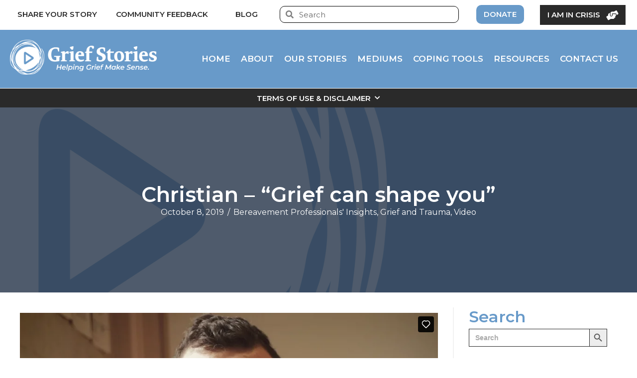

--- FILE ---
content_type: text/html; charset=UTF-8
request_url: https://www.griefstories.org/christian-grief-can-shape-you/
body_size: 34553
content:
<!DOCTYPE html>
<html lang="en-US">
<head>
<meta charset="UTF-8" />
<meta name='viewport' content='width=device-width, initial-scale=1.0' />
<meta http-equiv='X-UA-Compatible' content='IE=edge' />
<link rel="profile" href="https://gmpg.org/xfn/11" />

<!--/ Open Graphite /-->
<meta property="og:locale" content="en_US" />
<meta property="og:type" content="video.other" />
<meta property="og:url" content="https://www.griefstories.org/christian-grief-can-shape-you/" />
<meta property="og:title" content="Christian - &quot;Grief can shape you&quot;" />
<meta property="og:description" content="Christian talks about realizing the impact grief has." />
<meta property="og:site_name" content="Grief Stories: Helping Grief Make Sense, One Story At A Time..." />
<meta property="og:image" content="https://www.griefstories.org/wp-content/uploads/2019/10/Christian.jpg" />
<meta property="og:image:width" content="1280" />
<meta property="og:image:height" content="698" />

<meta itemprop="description" content="Christian talks about realizing the impact grief has." />
<meta itemprop="image" content="https://www.griefstories.org/wp-content/uploads/2019/10/Christian.jpg" />

<meta name="twitter:card" content="summary_large_image" />
<meta name="twitter:url" content="https://www.griefstories.org/christian-grief-can-shape-you/" />
<meta name="twitter:title" content="Christian - &quot;Grief can shape you&quot;" />
<meta name="twitter:description" content="Christian talks about realizing the impact grief has." />
<meta name="twitter:image" content="https://www.griefstories.org/wp-content/uploads/2019/10/Christian.jpg" />
<meta name="twitter:creator" content="@GriefStories" />
<meta name="twitter:site" content="Grief Stories: Helping Grief Make Sense, One Story At A Time..." />
<!--/ Open Graphite End /-->

<title>Christian &#8211; &#8220;Grief can shape you&#8221; &#8211; Grief Stories</title>
<meta name='robots' content='max-image-preview:large' />
	<style>img:is([sizes="auto" i], [sizes^="auto," i]) { contain-intrinsic-size: 3000px 1500px }</style>
	<link rel="alternate" type="application/rss+xml" title="Grief Stories &raquo; Feed" href="https://www.griefstories.org/feed/" />
<link rel="alternate" type="application/rss+xml" title="Grief Stories &raquo; Comments Feed" href="https://www.griefstories.org/comments/feed/" />
<link rel="preload" href="https://www.griefstories.org/wp-content/plugins/bb-plugin/fonts/fontawesome/5.15.4/webfonts/fa-brands-400.woff2" as="font" type="font/woff2" crossorigin="anonymous">
<link rel="preload" href="https://www.griefstories.org/wp-content/plugins/bb-plugin/fonts/fontawesome/5.15.4/webfonts/fa-solid-900.woff2" as="font" type="font/woff2" crossorigin="anonymous">
<link rel="preload" href="https://www.griefstories.org/wp-content/plugins/bb-plugin/fonts/fontawesome/5.15.4/webfonts/fa-regular-400.woff2" as="font" type="font/woff2" crossorigin="anonymous">
<script>
window._wpemojiSettings = {"baseUrl":"https:\/\/s.w.org\/images\/core\/emoji\/16.0.1\/72x72\/","ext":".png","svgUrl":"https:\/\/s.w.org\/images\/core\/emoji\/16.0.1\/svg\/","svgExt":".svg","source":{"concatemoji":"https:\/\/www.griefstories.org\/wp-includes\/js\/wp-emoji-release.min.js?ver=6.8.3"}};
/*! This file is auto-generated */
!function(s,n){var o,i,e;function c(e){try{var t={supportTests:e,timestamp:(new Date).valueOf()};sessionStorage.setItem(o,JSON.stringify(t))}catch(e){}}function p(e,t,n){e.clearRect(0,0,e.canvas.width,e.canvas.height),e.fillText(t,0,0);var t=new Uint32Array(e.getImageData(0,0,e.canvas.width,e.canvas.height).data),a=(e.clearRect(0,0,e.canvas.width,e.canvas.height),e.fillText(n,0,0),new Uint32Array(e.getImageData(0,0,e.canvas.width,e.canvas.height).data));return t.every(function(e,t){return e===a[t]})}function u(e,t){e.clearRect(0,0,e.canvas.width,e.canvas.height),e.fillText(t,0,0);for(var n=e.getImageData(16,16,1,1),a=0;a<n.data.length;a++)if(0!==n.data[a])return!1;return!0}function f(e,t,n,a){switch(t){case"flag":return n(e,"\ud83c\udff3\ufe0f\u200d\u26a7\ufe0f","\ud83c\udff3\ufe0f\u200b\u26a7\ufe0f")?!1:!n(e,"\ud83c\udde8\ud83c\uddf6","\ud83c\udde8\u200b\ud83c\uddf6")&&!n(e,"\ud83c\udff4\udb40\udc67\udb40\udc62\udb40\udc65\udb40\udc6e\udb40\udc67\udb40\udc7f","\ud83c\udff4\u200b\udb40\udc67\u200b\udb40\udc62\u200b\udb40\udc65\u200b\udb40\udc6e\u200b\udb40\udc67\u200b\udb40\udc7f");case"emoji":return!a(e,"\ud83e\udedf")}return!1}function g(e,t,n,a){var r="undefined"!=typeof WorkerGlobalScope&&self instanceof WorkerGlobalScope?new OffscreenCanvas(300,150):s.createElement("canvas"),o=r.getContext("2d",{willReadFrequently:!0}),i=(o.textBaseline="top",o.font="600 32px Arial",{});return e.forEach(function(e){i[e]=t(o,e,n,a)}),i}function t(e){var t=s.createElement("script");t.src=e,t.defer=!0,s.head.appendChild(t)}"undefined"!=typeof Promise&&(o="wpEmojiSettingsSupports",i=["flag","emoji"],n.supports={everything:!0,everythingExceptFlag:!0},e=new Promise(function(e){s.addEventListener("DOMContentLoaded",e,{once:!0})}),new Promise(function(t){var n=function(){try{var e=JSON.parse(sessionStorage.getItem(o));if("object"==typeof e&&"number"==typeof e.timestamp&&(new Date).valueOf()<e.timestamp+604800&&"object"==typeof e.supportTests)return e.supportTests}catch(e){}return null}();if(!n){if("undefined"!=typeof Worker&&"undefined"!=typeof OffscreenCanvas&&"undefined"!=typeof URL&&URL.createObjectURL&&"undefined"!=typeof Blob)try{var e="postMessage("+g.toString()+"("+[JSON.stringify(i),f.toString(),p.toString(),u.toString()].join(",")+"));",a=new Blob([e],{type:"text/javascript"}),r=new Worker(URL.createObjectURL(a),{name:"wpTestEmojiSupports"});return void(r.onmessage=function(e){c(n=e.data),r.terminate(),t(n)})}catch(e){}c(n=g(i,f,p,u))}t(n)}).then(function(e){for(var t in e)n.supports[t]=e[t],n.supports.everything=n.supports.everything&&n.supports[t],"flag"!==t&&(n.supports.everythingExceptFlag=n.supports.everythingExceptFlag&&n.supports[t]);n.supports.everythingExceptFlag=n.supports.everythingExceptFlag&&!n.supports.flag,n.DOMReady=!1,n.readyCallback=function(){n.DOMReady=!0}}).then(function(){return e}).then(function(){var e;n.supports.everything||(n.readyCallback(),(e=n.source||{}).concatemoji?t(e.concatemoji):e.wpemoji&&e.twemoji&&(t(e.twemoji),t(e.wpemoji)))}))}((window,document),window._wpemojiSettings);
</script>

<style id='wp-emoji-styles-inline-css'>

	img.wp-smiley, img.emoji {
		display: inline !important;
		border: none !important;
		box-shadow: none !important;
		height: 1em !important;
		width: 1em !important;
		margin: 0 0.07em !important;
		vertical-align: -0.1em !important;
		background: none !important;
		padding: 0 !important;
	}
</style>
<link rel='stylesheet' id='wp-block-library-css' href='https://www.griefstories.org/wp-includes/css/dist/block-library/style.min.css?ver=6.8.3' media='all' />
<style id='wp-block-library-theme-inline-css'>
.wp-block-audio :where(figcaption){color:#555;font-size:13px;text-align:center}.is-dark-theme .wp-block-audio :where(figcaption){color:#ffffffa6}.wp-block-audio{margin:0 0 1em}.wp-block-code{border:1px solid #ccc;border-radius:4px;font-family:Menlo,Consolas,monaco,monospace;padding:.8em 1em}.wp-block-embed :where(figcaption){color:#555;font-size:13px;text-align:center}.is-dark-theme .wp-block-embed :where(figcaption){color:#ffffffa6}.wp-block-embed{margin:0 0 1em}.blocks-gallery-caption{color:#555;font-size:13px;text-align:center}.is-dark-theme .blocks-gallery-caption{color:#ffffffa6}:root :where(.wp-block-image figcaption){color:#555;font-size:13px;text-align:center}.is-dark-theme :root :where(.wp-block-image figcaption){color:#ffffffa6}.wp-block-image{margin:0 0 1em}.wp-block-pullquote{border-bottom:4px solid;border-top:4px solid;color:currentColor;margin-bottom:1.75em}.wp-block-pullquote cite,.wp-block-pullquote footer,.wp-block-pullquote__citation{color:currentColor;font-size:.8125em;font-style:normal;text-transform:uppercase}.wp-block-quote{border-left:.25em solid;margin:0 0 1.75em;padding-left:1em}.wp-block-quote cite,.wp-block-quote footer{color:currentColor;font-size:.8125em;font-style:normal;position:relative}.wp-block-quote:where(.has-text-align-right){border-left:none;border-right:.25em solid;padding-left:0;padding-right:1em}.wp-block-quote:where(.has-text-align-center){border:none;padding-left:0}.wp-block-quote.is-large,.wp-block-quote.is-style-large,.wp-block-quote:where(.is-style-plain){border:none}.wp-block-search .wp-block-search__label{font-weight:700}.wp-block-search__button{border:1px solid #ccc;padding:.375em .625em}:where(.wp-block-group.has-background){padding:1.25em 2.375em}.wp-block-separator.has-css-opacity{opacity:.4}.wp-block-separator{border:none;border-bottom:2px solid;margin-left:auto;margin-right:auto}.wp-block-separator.has-alpha-channel-opacity{opacity:1}.wp-block-separator:not(.is-style-wide):not(.is-style-dots){width:100px}.wp-block-separator.has-background:not(.is-style-dots){border-bottom:none;height:1px}.wp-block-separator.has-background:not(.is-style-wide):not(.is-style-dots){height:2px}.wp-block-table{margin:0 0 1em}.wp-block-table td,.wp-block-table th{word-break:normal}.wp-block-table :where(figcaption){color:#555;font-size:13px;text-align:center}.is-dark-theme .wp-block-table :where(figcaption){color:#ffffffa6}.wp-block-video :where(figcaption){color:#555;font-size:13px;text-align:center}.is-dark-theme .wp-block-video :where(figcaption){color:#ffffffa6}.wp-block-video{margin:0 0 1em}:root :where(.wp-block-template-part.has-background){margin-bottom:0;margin-top:0;padding:1.25em 2.375em}
</style>
<style id='classic-theme-styles-inline-css'>
/*! This file is auto-generated */
.wp-block-button__link{color:#fff;background-color:#32373c;border-radius:9999px;box-shadow:none;text-decoration:none;padding:calc(.667em + 2px) calc(1.333em + 2px);font-size:1.125em}.wp-block-file__button{background:#32373c;color:#fff;text-decoration:none}
</style>
<style id='global-styles-inline-css'>
:root{--wp--preset--aspect-ratio--square: 1;--wp--preset--aspect-ratio--4-3: 4/3;--wp--preset--aspect-ratio--3-4: 3/4;--wp--preset--aspect-ratio--3-2: 3/2;--wp--preset--aspect-ratio--2-3: 2/3;--wp--preset--aspect-ratio--16-9: 16/9;--wp--preset--aspect-ratio--9-16: 9/16;--wp--preset--color--black: #000000;--wp--preset--color--cyan-bluish-gray: #abb8c3;--wp--preset--color--white: #ffffff;--wp--preset--color--pale-pink: #f78da7;--wp--preset--color--vivid-red: #cf2e2e;--wp--preset--color--luminous-vivid-orange: #ff6900;--wp--preset--color--luminous-vivid-amber: #fcb900;--wp--preset--color--light-green-cyan: #7bdcb5;--wp--preset--color--vivid-green-cyan: #00d084;--wp--preset--color--pale-cyan-blue: #8ed1fc;--wp--preset--color--vivid-cyan-blue: #0693e3;--wp--preset--color--vivid-purple: #9b51e0;--wp--preset--gradient--vivid-cyan-blue-to-vivid-purple: linear-gradient(135deg,rgba(6,147,227,1) 0%,rgb(155,81,224) 100%);--wp--preset--gradient--light-green-cyan-to-vivid-green-cyan: linear-gradient(135deg,rgb(122,220,180) 0%,rgb(0,208,130) 100%);--wp--preset--gradient--luminous-vivid-amber-to-luminous-vivid-orange: linear-gradient(135deg,rgba(252,185,0,1) 0%,rgba(255,105,0,1) 100%);--wp--preset--gradient--luminous-vivid-orange-to-vivid-red: linear-gradient(135deg,rgba(255,105,0,1) 0%,rgb(207,46,46) 100%);--wp--preset--gradient--very-light-gray-to-cyan-bluish-gray: linear-gradient(135deg,rgb(238,238,238) 0%,rgb(169,184,195) 100%);--wp--preset--gradient--cool-to-warm-spectrum: linear-gradient(135deg,rgb(74,234,220) 0%,rgb(151,120,209) 20%,rgb(207,42,186) 40%,rgb(238,44,130) 60%,rgb(251,105,98) 80%,rgb(254,248,76) 100%);--wp--preset--gradient--blush-light-purple: linear-gradient(135deg,rgb(255,206,236) 0%,rgb(152,150,240) 100%);--wp--preset--gradient--blush-bordeaux: linear-gradient(135deg,rgb(254,205,165) 0%,rgb(254,45,45) 50%,rgb(107,0,62) 100%);--wp--preset--gradient--luminous-dusk: linear-gradient(135deg,rgb(255,203,112) 0%,rgb(199,81,192) 50%,rgb(65,88,208) 100%);--wp--preset--gradient--pale-ocean: linear-gradient(135deg,rgb(255,245,203) 0%,rgb(182,227,212) 50%,rgb(51,167,181) 100%);--wp--preset--gradient--electric-grass: linear-gradient(135deg,rgb(202,248,128) 0%,rgb(113,206,126) 100%);--wp--preset--gradient--midnight: linear-gradient(135deg,rgb(2,3,129) 0%,rgb(40,116,252) 100%);--wp--preset--font-size--small: 13px;--wp--preset--font-size--medium: 20px;--wp--preset--font-size--large: 36px;--wp--preset--font-size--x-large: 42px;--wp--preset--spacing--20: 0.44rem;--wp--preset--spacing--30: 0.67rem;--wp--preset--spacing--40: 1rem;--wp--preset--spacing--50: 1.5rem;--wp--preset--spacing--60: 2.25rem;--wp--preset--spacing--70: 3.38rem;--wp--preset--spacing--80: 5.06rem;--wp--preset--shadow--natural: 6px 6px 9px rgba(0, 0, 0, 0.2);--wp--preset--shadow--deep: 12px 12px 50px rgba(0, 0, 0, 0.4);--wp--preset--shadow--sharp: 6px 6px 0px rgba(0, 0, 0, 0.2);--wp--preset--shadow--outlined: 6px 6px 0px -3px rgba(255, 255, 255, 1), 6px 6px rgba(0, 0, 0, 1);--wp--preset--shadow--crisp: 6px 6px 0px rgba(0, 0, 0, 1);}:where(.is-layout-flex){gap: 0.5em;}:where(.is-layout-grid){gap: 0.5em;}body .is-layout-flex{display: flex;}.is-layout-flex{flex-wrap: wrap;align-items: center;}.is-layout-flex > :is(*, div){margin: 0;}body .is-layout-grid{display: grid;}.is-layout-grid > :is(*, div){margin: 0;}:where(.wp-block-columns.is-layout-flex){gap: 2em;}:where(.wp-block-columns.is-layout-grid){gap: 2em;}:where(.wp-block-post-template.is-layout-flex){gap: 1.25em;}:where(.wp-block-post-template.is-layout-grid){gap: 1.25em;}.has-black-color{color: var(--wp--preset--color--black) !important;}.has-cyan-bluish-gray-color{color: var(--wp--preset--color--cyan-bluish-gray) !important;}.has-white-color{color: var(--wp--preset--color--white) !important;}.has-pale-pink-color{color: var(--wp--preset--color--pale-pink) !important;}.has-vivid-red-color{color: var(--wp--preset--color--vivid-red) !important;}.has-luminous-vivid-orange-color{color: var(--wp--preset--color--luminous-vivid-orange) !important;}.has-luminous-vivid-amber-color{color: var(--wp--preset--color--luminous-vivid-amber) !important;}.has-light-green-cyan-color{color: var(--wp--preset--color--light-green-cyan) !important;}.has-vivid-green-cyan-color{color: var(--wp--preset--color--vivid-green-cyan) !important;}.has-pale-cyan-blue-color{color: var(--wp--preset--color--pale-cyan-blue) !important;}.has-vivid-cyan-blue-color{color: var(--wp--preset--color--vivid-cyan-blue) !important;}.has-vivid-purple-color{color: var(--wp--preset--color--vivid-purple) !important;}.has-black-background-color{background-color: var(--wp--preset--color--black) !important;}.has-cyan-bluish-gray-background-color{background-color: var(--wp--preset--color--cyan-bluish-gray) !important;}.has-white-background-color{background-color: var(--wp--preset--color--white) !important;}.has-pale-pink-background-color{background-color: var(--wp--preset--color--pale-pink) !important;}.has-vivid-red-background-color{background-color: var(--wp--preset--color--vivid-red) !important;}.has-luminous-vivid-orange-background-color{background-color: var(--wp--preset--color--luminous-vivid-orange) !important;}.has-luminous-vivid-amber-background-color{background-color: var(--wp--preset--color--luminous-vivid-amber) !important;}.has-light-green-cyan-background-color{background-color: var(--wp--preset--color--light-green-cyan) !important;}.has-vivid-green-cyan-background-color{background-color: var(--wp--preset--color--vivid-green-cyan) !important;}.has-pale-cyan-blue-background-color{background-color: var(--wp--preset--color--pale-cyan-blue) !important;}.has-vivid-cyan-blue-background-color{background-color: var(--wp--preset--color--vivid-cyan-blue) !important;}.has-vivid-purple-background-color{background-color: var(--wp--preset--color--vivid-purple) !important;}.has-black-border-color{border-color: var(--wp--preset--color--black) !important;}.has-cyan-bluish-gray-border-color{border-color: var(--wp--preset--color--cyan-bluish-gray) !important;}.has-white-border-color{border-color: var(--wp--preset--color--white) !important;}.has-pale-pink-border-color{border-color: var(--wp--preset--color--pale-pink) !important;}.has-vivid-red-border-color{border-color: var(--wp--preset--color--vivid-red) !important;}.has-luminous-vivid-orange-border-color{border-color: var(--wp--preset--color--luminous-vivid-orange) !important;}.has-luminous-vivid-amber-border-color{border-color: var(--wp--preset--color--luminous-vivid-amber) !important;}.has-light-green-cyan-border-color{border-color: var(--wp--preset--color--light-green-cyan) !important;}.has-vivid-green-cyan-border-color{border-color: var(--wp--preset--color--vivid-green-cyan) !important;}.has-pale-cyan-blue-border-color{border-color: var(--wp--preset--color--pale-cyan-blue) !important;}.has-vivid-cyan-blue-border-color{border-color: var(--wp--preset--color--vivid-cyan-blue) !important;}.has-vivid-purple-border-color{border-color: var(--wp--preset--color--vivid-purple) !important;}.has-vivid-cyan-blue-to-vivid-purple-gradient-background{background: var(--wp--preset--gradient--vivid-cyan-blue-to-vivid-purple) !important;}.has-light-green-cyan-to-vivid-green-cyan-gradient-background{background: var(--wp--preset--gradient--light-green-cyan-to-vivid-green-cyan) !important;}.has-luminous-vivid-amber-to-luminous-vivid-orange-gradient-background{background: var(--wp--preset--gradient--luminous-vivid-amber-to-luminous-vivid-orange) !important;}.has-luminous-vivid-orange-to-vivid-red-gradient-background{background: var(--wp--preset--gradient--luminous-vivid-orange-to-vivid-red) !important;}.has-very-light-gray-to-cyan-bluish-gray-gradient-background{background: var(--wp--preset--gradient--very-light-gray-to-cyan-bluish-gray) !important;}.has-cool-to-warm-spectrum-gradient-background{background: var(--wp--preset--gradient--cool-to-warm-spectrum) !important;}.has-blush-light-purple-gradient-background{background: var(--wp--preset--gradient--blush-light-purple) !important;}.has-blush-bordeaux-gradient-background{background: var(--wp--preset--gradient--blush-bordeaux) !important;}.has-luminous-dusk-gradient-background{background: var(--wp--preset--gradient--luminous-dusk) !important;}.has-pale-ocean-gradient-background{background: var(--wp--preset--gradient--pale-ocean) !important;}.has-electric-grass-gradient-background{background: var(--wp--preset--gradient--electric-grass) !important;}.has-midnight-gradient-background{background: var(--wp--preset--gradient--midnight) !important;}.has-small-font-size{font-size: var(--wp--preset--font-size--small) !important;}.has-medium-font-size{font-size: var(--wp--preset--font-size--medium) !important;}.has-large-font-size{font-size: var(--wp--preset--font-size--large) !important;}.has-x-large-font-size{font-size: var(--wp--preset--font-size--x-large) !important;}
:where(.wp-block-post-template.is-layout-flex){gap: 1.25em;}:where(.wp-block-post-template.is-layout-grid){gap: 1.25em;}
:where(.wp-block-columns.is-layout-flex){gap: 2em;}:where(.wp-block-columns.is-layout-grid){gap: 2em;}
:root :where(.wp-block-pullquote){font-size: 1.5em;line-height: 1.6;}
</style>
<link rel='stylesheet' id='ivory-search-styles-css' href='https://www.griefstories.org/wp-content/plugins/add-search-to-menu/public/css/ivory-search.min.css?ver=5.5.11' media='all' />
<link rel='stylesheet' id='font-awesome-5-css' href='https://www.griefstories.org/wp-content/plugins/bb-plugin/fonts/fontawesome/5.15.4/css/all.min.css?ver=2.9.2' media='all' />
<link rel='stylesheet' id='fl-builder-layout-bundle-1f4ff0715a84738fa35845b793dea62d-css' href='https://www.griefstories.org/wp-content/uploads/bb-plugin/cache/1f4ff0715a84738fa35845b793dea62d-layout-bundle.css?ver=2.9.2-1.5.1' media='all' />
<link rel='stylesheet' id='jquery-magnificpopup-css' href='https://www.griefstories.org/wp-content/plugins/bb-plugin/css/jquery.magnificpopup.min.css?ver=2.9.2' media='all' />
<link rel='stylesheet' id='base-css' href='https://www.griefstories.org/wp-content/themes/bb-theme/css/base.min.css?ver=1.7.13' media='all' />
<link rel='stylesheet' id='fl-automator-skin-css' href='https://www.griefstories.org/wp-content/uploads/bb-theme/skin-68af4685d18f1.css?ver=1.7.13' media='all' />
<link rel='stylesheet' id='fl-child-theme-css' href='https://www.griefstories.org/wp-content/themes/grief-stories-child/style.css?ver=6.8.3' media='all' />
<link rel='stylesheet' id='pp-animate-css' href='https://www.griefstories.org/wp-content/plugins/bbpowerpack/assets/css/animate.min.css?ver=3.5.1' media='all' />
<script src="https://www.griefstories.org/wp-includes/js/jquery/jquery.min.js?ver=3.7.1" id="jquery-core-js"></script>
<script src="https://www.griefstories.org/wp-includes/js/jquery/jquery-migrate.min.js?ver=3.4.1" id="jquery-migrate-js"></script>
<link rel="https://api.w.org/" href="https://www.griefstories.org/wp-json/" /><link rel="alternate" title="JSON" type="application/json" href="https://www.griefstories.org/wp-json/wp/v2/posts/4433" /><link rel="EditURI" type="application/rsd+xml" title="RSD" href="https://www.griefstories.org/xmlrpc.php?rsd" />
<meta name="generator" content="WordPress 6.8.3" />
<link rel="canonical" href="https://www.griefstories.org/christian-grief-can-shape-you/" />
<link rel='shortlink' href='https://www.griefstories.org/?p=4433' />
<link rel="alternate" title="oEmbed (JSON)" type="application/json+oembed" href="https://www.griefstories.org/wp-json/oembed/1.0/embed?url=https%3A%2F%2Fwww.griefstories.org%2Fchristian-grief-can-shape-you%2F" />
<link rel="alternate" title="oEmbed (XML)" type="text/xml+oembed" href="https://www.griefstories.org/wp-json/oembed/1.0/embed?url=https%3A%2F%2Fwww.griefstories.org%2Fchristian-grief-can-shape-you%2F&#038;format=xml" />
		<script>
			var bb_powerpack = {
				version: '2.40.4.1',
				getAjaxUrl: function() { return atob( 'aHR0cHM6Ly93d3cuZ3JpZWZzdG9yaWVzLm9yZy93cC1hZG1pbi9hZG1pbi1hamF4LnBocA==' ); },
				callback: function() {},
				mapMarkerData: {},
				post_id: '4433',
				search_term: '',
				current_page: 'https://www.griefstories.org/christian-grief-can-shape-you/',
				conditionals: {
					is_front_page: false,
					is_home: false,
					is_archive: false,
					is_tax: false,
										is_author: false,
					current_author: false,
					is_search: false,
									}
			};
		</script>
		<link rel="icon" href="https://www.griefstories.org/wp-content/uploads/2020/06/cropped-GriefStories-Favicon-32x32.png" sizes="32x32" />
<link rel="icon" href="https://www.griefstories.org/wp-content/uploads/2020/06/cropped-GriefStories-Favicon-192x192.png" sizes="192x192" />
<link rel="apple-touch-icon" href="https://www.griefstories.org/wp-content/uploads/2020/06/cropped-GriefStories-Favicon-180x180.png" />
<meta name="msapplication-TileImage" content="https://www.griefstories.org/wp-content/uploads/2020/06/cropped-GriefStories-Favicon-270x270.png" />
		<style id="wp-custom-css">
			.gsurvey-rating:not(:checked) > label, .gsurvey-rating:not(:checked) > label:hover, 
.gsurvey-rating:not(:checked) > label:hover ~ label, .gsurvey-rating:not(:checked) > label, 
.gsurvey-rating:not(:checked) > label:hover, .gsurvey-rating:not(:checked) > label:hover ~ label, 
.gsurvey-rating > input:checked ~ label {
    width: 85px !important;
    line-height: 75px !important;
    background-size: 75px 75px !important;
    color: transparent !important;
}
.gsurvey-rating:not(:checked) > label
{
	background-image: url(https://www.griefstories.org/wp-content/themes/grief-stories-child/images/LH-Star.svg) !important;
}
.gsurvey-rating:not(:checked) > label {
    background-image: url(https://www.griefstories.org/wp-content/themes/grief-stories-child/images/LH-Star.svg) !important;
}
.gsurvey-rating:not(:checked) > label:hover, 
.gsurvey-rating:not(:checked) > label:hover ~ label
{
	background-image: url(https://www.griefstories.org/wp-content/themes/grief-stories-child/images/LH-Star-Checked.svg
) !important;
}
.gsurvey-rating > input:checked ~ label {
    background-image: url(https://www.griefstories.org/wp-content/themes/grief-stories-child/images/LH-Star-Checked.svg
) !important;
}
@media only screen and (max-width: 600px) {
	.gsurvey-rating:not(:checked) > label, .gsurvey-rating:not(:checked) > label:hover, 
.gsurvey-rating:not(:checked) > label:hover ~ label, .gsurvey-rating:not(:checked) > label, 
.gsurvey-rating:not(:checked) > label:hover, .gsurvey-rating:not(:checked) > label:hover ~ label, 
.gsurvey-rating > input:checked ~ label {
    width: 65px !important;
    line-height: 55px !important;
    background-size: 55px 55px !important;
    color: transparent !important;
}
}
.hide-dropdown .pp-post-filters-wrapper {
	display: none;
}		</style>
					<style type="text/css">
					.is-form-id-32269 .is-search-submit:focus,
			.is-form-id-32269 .is-search-submit:hover,
			.is-form-id-32269 .is-search-submit,
            .is-form-id-32269 .is-search-icon {
			                        border-color: #2a2a2a !important;			}
            			.is-form-style-1.is-form-id-32269 .is-search-input:focus,
			.is-form-style-1.is-form-id-32269 .is-search-input:hover,
			.is-form-style-1.is-form-id-32269 .is-search-input,
			.is-form-style-2.is-form-id-32269 .is-search-input:focus,
			.is-form-style-2.is-form-id-32269 .is-search-input:hover,
			.is-form-style-2.is-form-id-32269 .is-search-input,
			.is-form-style-3.is-form-id-32269 .is-search-input:focus,
			.is-form-style-3.is-form-id-32269 .is-search-input:hover,
			.is-form-style-3.is-form-id-32269 .is-search-input,
			.is-form-id-32269 .is-search-input:focus,
			.is-form-id-32269 .is-search-input:hover,
			.is-form-id-32269 .is-search-input {
                                                                border-color: #2a2a2a !important;                                background-color: #ffffff !important;			}
                        			</style>
		<!-- Google Tag Manager -->
<script>(function(w,d,s,l,i){w[l]=w[l]||[];w[l].push({'gtm.start':
new Date().getTime(),event:'gtm.js'});var f=d.getElementsByTagName(s)[0],
j=d.createElement(s),dl=l!='dataLayer'?'&l='+l:'';j.async=true;j.src=
'https://www.googletagmanager.com/gtm.js?id='+i+dl;f.parentNode.insertBefore(j,f);
})(window,document,'script','dataLayer','GTM-TFCWSQW');</script>
<!-- End Google Tag Manager -->

<!-- Global site tag (gtag.js) - Google Analytics -->
<script async src="https://www.googletagmanager.com/gtag/js?id=G-SCH7YD5J37"></script>
<script>
  window.dataLayer = window.dataLayer || [];
  function gtag(){dataLayer.push(arguments);}
  gtag('js', new Date());

  gtag('config', 'G-SCH7YD5J37');
</script>

<meta name="google-site-verification" content="_BRtyDTlOgP6EKJWN1pnVRG6RfmTeaxlp5PZInMDzNs" />


</head>
<body data-rsssl=1 class="wp-singular post-template-default single single-post postid-4433 single-format-video wp-theme-bb-theme wp-child-theme-grief-stories-child fl-builder-2-9-2 fl-themer-1-5-1 fl-theme-1-7-13 fl-no-js bb-theme fl-theme-builder-singular fl-theme-builder-singular-single-post fl-theme-builder-footer fl-theme-builder-footer-footer-01 fl-framework-base fl-preset-default fl-full-width fl-has-sidebar fl-scroll-to-top fl-search-active bb-powerpack-header-footer" itemscope="itemscope" itemtype="https://schema.org/WebPage">
<!-- Google Tag Manager (noscript) -->
<noscript><iframe src="https://www.googletagmanager.com/ns.html?id=GTM-TFCWSQW"
height="0" width="0" style="display:none;visibility:hidden"></iframe></noscript>
<!-- End Google Tag Manager (noscript) --><a aria-label="Skip to content" class="fl-screen-reader-text" href="#fl-main-content">Skip to content</a><div class="fl-page">
	<link rel='stylesheet' id='fl-builder-google-fonts-04bc8b67c08e253dbd375dc37e76678b-css' href='https://fonts.googleapis.com/css?family=Montserrat%3A300%2C400%2C700%2C600&#038;ver=6.8.3' media='all' />
<link rel='stylesheet' id='font-awesome-css' href='https://www.griefstories.org/wp-content/plugins/bb-plugin/fonts/fontawesome/5.15.4/css/v4-shims.min.css?ver=2.9.2' media='all' />
<link rel='stylesheet' id='foundation-icons-css' href='https://cdnjs.cloudflare.com/ajax/libs/foundicons/3.0.0/foundation-icons.css?ver=2.9.2' media='all' />
<link rel='stylesheet' id='fl-builder-google-fonts-574b24dfb382607d4824a58c4c73f295-css' href='https://fonts.googleapis.com/css?family=Montserrat%3A600&#038;ver=6.8.3' media='all' />
<style id='fl-builder-layout-9220-inline-css'>
.fl-node-9sxoj0zutm54 {color: #ffffff;}.fl-builder-content .fl-node-9sxoj0zutm54 *:not(input):not(textarea):not(select):not(a):not(h1):not(h2):not(h3):not(h4):not(h5):not(h6):not(.fl-menu-mobile-toggle) {color: inherit;}.fl-builder-content .fl-node-9sxoj0zutm54 a {color: #ffffff;}.fl-builder-content .fl-node-9sxoj0zutm54 a:hover {color: #ffffff;}.fl-builder-content .fl-node-9sxoj0zutm54 h1,.fl-builder-content .fl-node-9sxoj0zutm54 h2,.fl-builder-content .fl-node-9sxoj0zutm54 h3,.fl-builder-content .fl-node-9sxoj0zutm54 h4,.fl-builder-content .fl-node-9sxoj0zutm54 h5,.fl-builder-content .fl-node-9sxoj0zutm54 h6,.fl-builder-content .fl-node-9sxoj0zutm54 h1 a,.fl-builder-content .fl-node-9sxoj0zutm54 h2 a,.fl-builder-content .fl-node-9sxoj0zutm54 h3 a,.fl-builder-content .fl-node-9sxoj0zutm54 h4 a,.fl-builder-content .fl-node-9sxoj0zutm54 h5 a,.fl-builder-content .fl-node-9sxoj0zutm54 h6 a {color: #ffffff;}.fl-node-9sxoj0zutm54 > .fl-row-content-wrap {background-color: #ffffff;border-style: none;border-width: 0;background-clip: border-box;border-bottom-width: 2px;}@media(max-width: 992px) {.fl-node-9sxoj0zutm54 > .fl-row-content-wrap {border-top-width: 0px;border-right-width: 0px;border-bottom-width: 0px;border-left-width: 0px;}} .fl-node-9sxoj0zutm54 > .fl-row-content-wrap {margin-top:0px;margin-right:0px;margin-bottom:0px;margin-left:0px;}@media ( max-width: 992px ) { .fl-node-9sxoj0zutm54.fl-row > .fl-row-content-wrap {margin-top:0px;margin-right:0px;margin-bottom:0px;margin-left:0px;}} .fl-node-9sxoj0zutm54 > .fl-row-content-wrap {padding-top:0px;padding-right:0px;padding-bottom:0px;padding-left:0px;}@media ( max-width: 992px ) { .fl-node-9sxoj0zutm54.fl-row > .fl-row-content-wrap {padding-top:0px;padding-right:0px;padding-bottom:0px;padding-left:0px;}}.fl-node-1li3675dkrz2 {color: #ffffff;}.fl-builder-content .fl-node-1li3675dkrz2 *:not(input):not(textarea):not(select):not(a):not(h1):not(h2):not(h3):not(h4):not(h5):not(h6):not(.fl-menu-mobile-toggle) {color: inherit;}.fl-builder-content .fl-node-1li3675dkrz2 a {color: #ffffff;}.fl-builder-content .fl-node-1li3675dkrz2 a:hover {color: #ffffff;}.fl-builder-content .fl-node-1li3675dkrz2 h1,.fl-builder-content .fl-node-1li3675dkrz2 h2,.fl-builder-content .fl-node-1li3675dkrz2 h3,.fl-builder-content .fl-node-1li3675dkrz2 h4,.fl-builder-content .fl-node-1li3675dkrz2 h5,.fl-builder-content .fl-node-1li3675dkrz2 h6,.fl-builder-content .fl-node-1li3675dkrz2 h1 a,.fl-builder-content .fl-node-1li3675dkrz2 h2 a,.fl-builder-content .fl-node-1li3675dkrz2 h3 a,.fl-builder-content .fl-node-1li3675dkrz2 h4 a,.fl-builder-content .fl-node-1li3675dkrz2 h5 a,.fl-builder-content .fl-node-1li3675dkrz2 h6 a {color: #ffffff;}.fl-node-1li3675dkrz2 > .fl-row-content-wrap {background-color: #689ac9;border-style: solid;border-width: 0;background-clip: border-box;border-color: #ffffff;border-top-width: 0px;border-right-width: 0px;border-bottom-width: 1px;border-left-width: 0px;}@media(max-width: 992px) {.fl-node-1li3675dkrz2 > .fl-row-content-wrap {border-top-width: 0px;border-right-width: 0px;border-bottom-width: 1px;border-left-width: 0px;}}@media(max-width: 768px) {.fl-node-1li3675dkrz2 > .fl-row-content-wrap {border-top-width: 0px;border-right-width: 0px;border-bottom-width: 1px;border-left-width: 0px;}} .fl-node-1li3675dkrz2 > .fl-row-content-wrap {margin-top:0px;margin-right:0px;margin-bottom:0px;margin-left:0px;} .fl-node-1li3675dkrz2 > .fl-row-content-wrap {padding-top:10px;padding-right:10px;padding-bottom:10px;padding-left:10px;}.fl-node-icynxf0q8aug > .fl-row-content-wrap {background-color: #ffffff;border-style: none;border-width: 0;background-clip: border-box;border-bottom-width: 2px;} .fl-node-icynxf0q8aug > .fl-row-content-wrap {margin-top:0px;margin-right:0px;margin-bottom:0px;margin-left:0px;} .fl-node-icynxf0q8aug > .fl-row-content-wrap {padding-top:0px;padding-right:0px;padding-bottom:0px;padding-left:0px;}.fl-node-43tiod1vku82 .fl-row-content {max-width: 900px;} .fl-node-43tiod1vku82 > .fl-row-content-wrap {margin-top:0px;margin-right:0px;margin-bottom:0px;margin-left:0px;} .fl-node-43tiod1vku82 > .fl-row-content-wrap {padding-top:5px;padding-right:5px;padding-bottom:5px;padding-left:5px;}.fl-node-dul3p7j8vxnt {width: 33.33%;}@media(max-width: 992px) {.fl-builder-content .fl-node-dul3p7j8vxnt {width: 50% !important;max-width: none;-webkit-box-flex: 0 1 auto;-moz-box-flex: 0 1 auto;-webkit-flex: 0 1 auto;-ms-flex: 0 1 auto;flex: 0 1 auto;}.fl-node-dul3p7j8vxnt > .fl-col-content {border-style: solid;border-width: 0;background-clip: border-box;border-color: #000000;border-right-width: 2px;border-bottom-width: 2px;}}@media(max-width: 768px) {.fl-builder-content .fl-node-dul3p7j8vxnt {width: 100% !important;max-width: none;clear: none;float: left;}.fl-node-dul3p7j8vxnt > .fl-col-content {border-style: solid;border-width: 0;background-clip: border-box;border-color: #000000;border-top-width: 0px;border-right-width: 0px;border-bottom-width: 2px;border-left-width: 0px;}}.fl-node-sy4aoz15x0pt {width: 17%;}.fl-node-xjy1cp974k38 {width: 25%;}@media(max-width: 992px) {.fl-builder-content .fl-node-xjy1cp974k38 {width: 40% !important;max-width: none;-webkit-box-flex: 0 1 auto;-moz-box-flex: 0 1 auto;-webkit-flex: 0 1 auto;-ms-flex: 0 1 auto;flex: 0 1 auto;}}@media(max-width: 768px) {.fl-builder-content .fl-node-xjy1cp974k38 {width: 100% !important;max-width: none;clear: none;float: left;}}.fl-node-avexf5o0rc4z {width: 100%;}.fl-node-hdg0oes2c4jl {width: 18%;}.fl-node-brfim2w8z513 {width: 33.33%;}.fl-node-brfim2w8z513 > .fl-col-content {border-style: solid;border-width: 0;background-clip: border-box;border-color: #2a2a2a;border-top-width: 0px;border-right-width: 0px;border-bottom-width: 0px;border-left-width: 2px;}@media(max-width: 992px) {.fl-builder-content .fl-node-brfim2w8z513 {width: 50% !important;max-width: none;-webkit-box-flex: 0 1 auto;-moz-box-flex: 0 1 auto;-webkit-flex: 0 1 auto;-ms-flex: 0 1 auto;flex: 0 1 auto;}.fl-node-brfim2w8z513 > .fl-col-content {border-style: solid;border-width: 0;background-clip: border-box;border-color: #000000;border-top-width: 0px;border-right-width: 2px;border-bottom-width: 0px;border-left-width: 0px;}}@media(max-width: 768px) {.fl-builder-content .fl-node-brfim2w8z513 {width: 100% !important;max-width: none;clear: none;float: left;}.fl-node-brfim2w8z513 > .fl-col-content {border-color: #000000;border-top-width: 0px;border-right-width: 0px;border-bottom-width: 2px;border-left-width: 0px;}}.fl-node-d6bvshj5q9ay {width: 75%;}@media(max-width: 992px) {.fl-builder-content .fl-node-d6bvshj5q9ay {width: 60% !important;max-width: none;-webkit-box-flex: 0 1 auto;-moz-box-flex: 0 1 auto;-webkit-flex: 0 1 auto;-ms-flex: 0 1 auto;flex: 0 1 auto;}}@media(max-width: 768px) {.fl-builder-content .fl-node-d6bvshj5q9ay {width: 100% !important;max-width: none;clear: none;float: left;}}.fl-node-9yoajrkch0wi {width: 8%;}.fl-node-4t62nx1b3fly {width: 33.33%;}.fl-node-4t62nx1b3fly > .fl-col-content {border-style: solid;border-width: 0;background-clip: border-box;border-color: #000000;border-top-width: 0px;border-right-width: 0px;border-bottom-width: 0px;border-left-width: 2px;}@media(max-width: 992px) {.fl-builder-content .fl-node-4t62nx1b3fly {width: 50% !important;max-width: none;-webkit-box-flex: 0 1 auto;-moz-box-flex: 0 1 auto;-webkit-flex: 0 1 auto;-ms-flex: 0 1 auto;flex: 0 1 auto;}.fl-node-4t62nx1b3fly > .fl-col-content {border-style: solid;border-width: 0;background-clip: border-box;border-color: #000000;border-top-width: 0px;border-right-width: 0px;border-bottom-width: 0px;border-left-width: 0px;}}@media(max-width: 768px) {.fl-builder-content .fl-node-4t62nx1b3fly {width: 100% !important;max-width: none;clear: none;float: left;}.fl-node-4t62nx1b3fly > .fl-col-content {border-style: none;border-width: 0;background-clip: border-box;border-color: #ffffff;border-top-width: 0px;border-right-width: 0px;border-bottom-width: 0px;border-left-width: 0px;}}.fl-node-x0wu6hiv8fqr {width: 30%;}.fl-node-0uxdzn6rvyaw {width: 11%;}.fl-node-rs1lt73y9e2a {width: 15%;}.fl-builder-content .fl-node-phoq39c2zgbk a.fl-button,.fl-builder-content .fl-node-phoq39c2zgbk a.fl-button:visited,.fl-builder-content .fl-node-phoq39c2zgbk a.fl-button *,.fl-builder-content .fl-node-phoq39c2zgbk a.fl-button:visited *,.fl-page .fl-builder-content .fl-node-phoq39c2zgbk a.fl-button,.fl-page .fl-builder-content .fl-node-phoq39c2zgbk a.fl-button:visited,.fl-page .fl-builder-content .fl-node-phoq39c2zgbk a.fl-button *,.fl-page .fl-builder-content .fl-node-phoq39c2zgbk a.fl-button:visited * {color: #ffffff;}.fl-builder-content .fl-node-phoq39c2zgbk a.fl-button:hover,.fl-builder-content .fl-node-phoq39c2zgbk a.fl-button:hover span.fl-button-text,.fl-builder-content .fl-node-phoq39c2zgbk a.fl-button:hover *,.fl-page .fl-builder-content .fl-node-phoq39c2zgbk a.fl-button:hover,.fl-page .fl-builder-content .fl-node-phoq39c2zgbk a.fl-button:hover span.fl-button-text,.fl-page .fl-builder-content .fl-node-phoq39c2zgbk a.fl-button:hover * {color: #ffffff;}.fl-node-phoq39c2zgbk.fl-button-wrap, .fl-node-phoq39c2zgbk .fl-button-wrap {text-align: right;}.fl-builder-content .fl-node-phoq39c2zgbk a.fl-button {padding-top: 10px;padding-right: 15px;padding-bottom: 10px;padding-left: 15px;}.fl-builder-content .fl-node-phoq39c2zgbk a.fl-button, .fl-builder-content .fl-node-phoq39c2zgbk a.fl-button:visited, .fl-page .fl-builder-content .fl-node-phoq39c2zgbk a.fl-button, .fl-page .fl-builder-content .fl-node-phoq39c2zgbk a.fl-button:visited {font-family: Montserrat, sans-serif;font-weight: 600;font-size: 15px;text-transform: uppercase;border: 1px solid #1e1e1e;background-color: #2a2a2a;}.fl-builder-content .fl-node-phoq39c2zgbk a.fl-button:hover, .fl-builder-content .fl-node-phoq39c2zgbk a.fl-button:focus, .fl-page .fl-builder-content .fl-node-phoq39c2zgbk a.fl-button:hover, .fl-page .fl-builder-content .fl-node-phoq39c2zgbk a.fl-button:focus {border: 1px solid #5c8ebd;}.fl-builder-content .fl-node-phoq39c2zgbk a.fl-button, .fl-builder-content .fl-node-phoq39c2zgbk a.fl-button:visited, .fl-builder-content .fl-node-phoq39c2zgbk a.fl-button:hover, .fl-builder-content .fl-node-phoq39c2zgbk a.fl-button:focus, .fl-page .fl-builder-content .fl-node-phoq39c2zgbk a.fl-button, .fl-page .fl-builder-content .fl-node-phoq39c2zgbk a.fl-button:visited, .fl-page .fl-builder-content .fl-node-phoq39c2zgbk a.fl-button:hover, .fl-page .fl-builder-content .fl-node-phoq39c2zgbk a.fl-button:focus {border-style: none;border-width: 0;background-clip: border-box;border-top-left-radius: 0px;border-top-right-radius: 0px;border-bottom-left-radius: 0px;border-bottom-right-radius: 0px;}.fl-builder-content .fl-node-phoq39c2zgbk a.fl-button:hover, .fl-page .fl-builder-content .fl-node-phoq39c2zgbk a.fl-button:hover, .fl-page .fl-builder-content .fl-node-phoq39c2zgbk a.fl-button:hover, .fl-page .fl-page .fl-builder-content .fl-node-phoq39c2zgbk a.fl-button:hover {background-color: #689ac9;}@media(max-width: 1200px) {.fl-node-phoq39c2zgbk.fl-button-wrap, .fl-node-phoq39c2zgbk .fl-button-wrap {text-align: right;}.fl-builder-content .fl-node-phoq39c2zgbk a.fl-button {padding-top: 10px;padding-right: 10px;padding-bottom: 10px;padding-left: 10px;}.fl-builder-content .fl-node-phoq39c2zgbk a.fl-button, .fl-builder-content .fl-node-phoq39c2zgbk a.fl-button:visited, .fl-page .fl-builder-content .fl-node-phoq39c2zgbk a.fl-button, .fl-page .fl-builder-content .fl-node-phoq39c2zgbk a.fl-button:visited {font-size: 15px;line-height: 16px;}}@media(max-width: 992px) {.fl-builder-content .fl-node-phoq39c2zgbk a.fl-button {padding-top: 10px;padding-right: 10px;padding-bottom: 10px;padding-left: 10px;}.fl-builder-content .fl-node-phoq39c2zgbk a.fl-button, .fl-builder-content .fl-node-phoq39c2zgbk a.fl-button:visited, .fl-page .fl-builder-content .fl-node-phoq39c2zgbk a.fl-button, .fl-page .fl-builder-content .fl-node-phoq39c2zgbk a.fl-button:visited {font-size: 12px;line-height: 13px;text-transform: capitalize;}.fl-builder-content .fl-node-phoq39c2zgbk a.fl-button, .fl-builder-content .fl-node-phoq39c2zgbk a.fl-button:visited, .fl-builder-content .fl-node-phoq39c2zgbk a.fl-button:hover, .fl-builder-content .fl-node-phoq39c2zgbk a.fl-button:focus, .fl-page .fl-builder-content .fl-node-phoq39c2zgbk a.fl-button, .fl-page .fl-builder-content .fl-node-phoq39c2zgbk a.fl-button:visited, .fl-page .fl-builder-content .fl-node-phoq39c2zgbk a.fl-button:hover, .fl-page .fl-builder-content .fl-node-phoq39c2zgbk a.fl-button:focus {border-style: solid;border-width: 0;background-clip: border-box;border-color: #2a2a2a;border-top-width: 0px;border-right-width: 0px;border-bottom-width: 2px;border-left-width: 0px;}}@media(max-width: 768px) {.fl-builder-content .fl-node-phoq39c2zgbk a.fl-button {padding-right: 5px;padding-left: 5px;}.fl-builder-content .fl-node-phoq39c2zgbk a.fl-button, .fl-builder-content .fl-node-phoq39c2zgbk a.fl-button:visited, .fl-page .fl-builder-content .fl-node-phoq39c2zgbk a.fl-button, .fl-page .fl-builder-content .fl-node-phoq39c2zgbk a.fl-button:visited {font-size: 15px;}} .fl-node-phoq39c2zgbk > .fl-module-content {margin-top:10px;margin-right:10px;margin-bottom:10px;margin-left:10px;}@media ( max-width: 1200px ) { .fl-node-phoq39c2zgbk.fl-module > .fl-module-content {margin-right:0px;margin-left:0px;}}.fl-builder-content .fl-node-tcfygi1wmeab a.fl-button,.fl-builder-content .fl-node-tcfygi1wmeab a.fl-button:visited,.fl-builder-content .fl-node-tcfygi1wmeab a.fl-button *,.fl-builder-content .fl-node-tcfygi1wmeab a.fl-button:visited *,.fl-page .fl-builder-content .fl-node-tcfygi1wmeab a.fl-button,.fl-page .fl-builder-content .fl-node-tcfygi1wmeab a.fl-button:visited,.fl-page .fl-builder-content .fl-node-tcfygi1wmeab a.fl-button *,.fl-page .fl-builder-content .fl-node-tcfygi1wmeab a.fl-button:visited * {color: #ffffff;}.fl-builder-content .fl-node-tcfygi1wmeab a.fl-button:hover,.fl-builder-content .fl-node-tcfygi1wmeab a.fl-button:hover span.fl-button-text,.fl-builder-content .fl-node-tcfygi1wmeab a.fl-button:hover *,.fl-page .fl-builder-content .fl-node-tcfygi1wmeab a.fl-button:hover,.fl-page .fl-builder-content .fl-node-tcfygi1wmeab a.fl-button:hover span.fl-button-text,.fl-page .fl-builder-content .fl-node-tcfygi1wmeab a.fl-button:hover * {color: #ffffff;}.fl-node-tcfygi1wmeab.fl-button-wrap, .fl-node-tcfygi1wmeab .fl-button-wrap {text-align: center;}.fl-builder-content .fl-node-tcfygi1wmeab a.fl-button {padding-top: 10px;padding-right: 15px;padding-bottom: 10px;padding-left: 15px;}.fl-builder-content .fl-node-tcfygi1wmeab a.fl-button, .fl-builder-content .fl-node-tcfygi1wmeab a.fl-button:visited, .fl-page .fl-builder-content .fl-node-tcfygi1wmeab a.fl-button, .fl-page .fl-builder-content .fl-node-tcfygi1wmeab a.fl-button:visited {font-family: Montserrat, sans-serif;font-weight: 600;font-size: 15px;text-transform: uppercase;border: 1px solid #5c8ebd;background-color: #689ac9;}.fl-builder-content .fl-node-tcfygi1wmeab a.fl-button:hover, .fl-builder-content .fl-node-tcfygi1wmeab a.fl-button:focus, .fl-page .fl-builder-content .fl-node-tcfygi1wmeab a.fl-button:hover, .fl-page .fl-builder-content .fl-node-tcfygi1wmeab a.fl-button:focus {border: 1px solid #1e1e1e;}.fl-builder-content .fl-node-tcfygi1wmeab a.fl-button, .fl-builder-content .fl-node-tcfygi1wmeab a.fl-button:visited, .fl-builder-content .fl-node-tcfygi1wmeab a.fl-button:hover, .fl-builder-content .fl-node-tcfygi1wmeab a.fl-button:focus, .fl-page .fl-builder-content .fl-node-tcfygi1wmeab a.fl-button, .fl-page .fl-builder-content .fl-node-tcfygi1wmeab a.fl-button:visited, .fl-page .fl-builder-content .fl-node-tcfygi1wmeab a.fl-button:hover, .fl-page .fl-builder-content .fl-node-tcfygi1wmeab a.fl-button:focus {border-style: none;border-width: 0;background-clip: border-box;border-top-left-radius: 10px;border-top-right-radius: 10px;border-bottom-left-radius: 10px;border-bottom-right-radius: 10px;}.fl-builder-content .fl-node-tcfygi1wmeab a.fl-button:hover, .fl-page .fl-builder-content .fl-node-tcfygi1wmeab a.fl-button:hover, .fl-page .fl-builder-content .fl-node-tcfygi1wmeab a.fl-button:hover, .fl-page .fl-page .fl-builder-content .fl-node-tcfygi1wmeab a.fl-button:hover {background-color: #2a2a2a;}@media(max-width: 1200px) {.fl-builder-content .fl-node-tcfygi1wmeab a.fl-button, .fl-builder-content .fl-node-tcfygi1wmeab a.fl-button:visited, .fl-page .fl-builder-content .fl-node-tcfygi1wmeab a.fl-button, .fl-page .fl-builder-content .fl-node-tcfygi1wmeab a.fl-button:visited {font-size: 15px;line-height: 16px;}}@media(max-width: 992px) {.fl-builder-content .fl-node-tcfygi1wmeab a.fl-button {padding-top: 10px;padding-right: 10px;padding-bottom: 10px;padding-left: 10px;}.fl-builder-content .fl-node-tcfygi1wmeab a.fl-button, .fl-builder-content .fl-node-tcfygi1wmeab a.fl-button:visited, .fl-page .fl-builder-content .fl-node-tcfygi1wmeab a.fl-button, .fl-page .fl-builder-content .fl-node-tcfygi1wmeab a.fl-button:visited {font-size: 12px;line-height: 13px;text-transform: capitalize;}.fl-builder-content .fl-node-tcfygi1wmeab a.fl-button, .fl-builder-content .fl-node-tcfygi1wmeab a.fl-button:visited, .fl-builder-content .fl-node-tcfygi1wmeab a.fl-button:hover, .fl-builder-content .fl-node-tcfygi1wmeab a.fl-button:focus, .fl-page .fl-builder-content .fl-node-tcfygi1wmeab a.fl-button, .fl-page .fl-builder-content .fl-node-tcfygi1wmeab a.fl-button:visited, .fl-page .fl-builder-content .fl-node-tcfygi1wmeab a.fl-button:hover, .fl-page .fl-builder-content .fl-node-tcfygi1wmeab a.fl-button:focus {border-style: solid;border-width: 0;background-clip: border-box;border-color: #2a2a2a;border-top-width: 0px;border-right-width: 0px;border-bottom-width: 2px;border-left-width: 0px;}}@media(max-width: 768px) {.fl-builder-content .fl-node-tcfygi1wmeab a.fl-button {padding-right: 5px;padding-left: 5px;}.fl-builder-content .fl-node-tcfygi1wmeab a.fl-button, .fl-builder-content .fl-node-tcfygi1wmeab a.fl-button:visited, .fl-page .fl-builder-content .fl-node-tcfygi1wmeab a.fl-button, .fl-page .fl-builder-content .fl-node-tcfygi1wmeab a.fl-button:visited {font-size: 15px;}} .fl-node-tcfygi1wmeab > .fl-module-content {margin-top:10px;margin-right:10px;margin-bottom:10px;margin-left:10px;}@media ( max-width: 992px ) { .fl-node-tcfygi1wmeab.fl-module > .fl-module-content {margin-top:10px;margin-right:10px;margin-bottom:10px;margin-left:10px;}}.pp-search-form {display: block;-webkit-transition: 0.2s;-o-transition: 0.2s;transition: 0.2s;}.pp-screen-reader-text {position: absolute;top: -10000em;width: 1px;height: 1px;margin: -1px;padding: 0;overflow: hidden;clip: rect(0, 0, 0, 0);border: 0;}.pp-search-form input[type="search"],.pp-search-form button {margin: 0;border: 0;padding: 0;display: inline-block;vertical-align: middle;white-space: normal;background: none;line-height: 1;min-width: 0;font-size: 15px;-webkit-appearance: none;-moz-appearance: none;}.pp-search-form button:hover {border: 0;}.pp-search-form input[type="search"]:focus,.pp-search-form button:focus {outline: 0;color: inherit;}.pp-search-form input[type="search"]:focus {background: none;background-color: transparent;border: 0;}.pp-search-form input[type="search"] {padding: 10px;}.pp-search-form button {background-color: #aaa;font-size: 16px;color: #fff;border-radius: 0;}.pp-search-form button[type="submit"] {-webkit-border-radius: 0;-moz-border-radius: 0;border-radius: 0;-webkit-box-shadow: none;-moz-box-shadow: none;box-shadow: none;}.pp-search-form__input {flex-basis: 100%;color: #555;transition: color 0.2s;}.pp-search-form__input::-webkit-input-placeholder {color: inherit;font-family: inherit;opacity: 0.6;}.pp-search-form__input:-ms-input-placeholder {color: inherit;font-family: inherit;opacity: 0.6;}.pp-search-form__input::-moz-placeholder {color: inherit;font-family: inherit;opacity: 0.6;}.pp-search-form__input:-moz-placeholder {color: inherit;font-family: inherit;opacity: 0.6;}.pp-search-form__input::placeholder {color: inherit;font-family: inherit;opacity: 0.6;}.pp-search-form__container {display: -webkit-box;display: -webkit-flex;display: -ms-flexbox;display: flex;-webkit-transition: 0.2s;-o-transition: 0.2s;transition: 0.2s;overflow: hidden;border: 0 solid transparent;min-height: 50px;}.pp-search-form--style-minimal .pp-search-form__icon {opacity: 0.6;display: flex;align-items: center;justify-content: flex-end;color: #555;}.pp-search-form-wrap:not(.pp-search-form--style-full_screen) .pp-search-form__container:not(.pp-search-form--lightbox) {background: #eee;}.pp-search-form-wrap.pp-search-form--style-full_screen .pp-search-form__container:not(.pp-search-form--lightbox) {overflow: hidden;opacity: 0;-webkit-transform: scale(0);-ms-transform: scale(0);transform: scale(0);}.pp-search-form-wrap.pp-search-form--style-full_screen .pp-search-form__container {-webkit-transition: 0.3s;-o-transition: 0.3s;transition: 0.3s;-webkit-box-align: center;-webkit-align-items: center;-ms-flex-align: center;align-items: center;position: fixed;z-index: 9998;top: 0;left: 0;right: 0;bottom: 0;height: 100vh;padding: 0 15%;background-color: rgba(0, 0, 0, 0.8);}.pp-search-form-wrap.pp-search-form--style-full_screen .pp-search-form input[type="search"].pp-search-form__input {font-size: 30px;text-align: center;border-style: solid;border-width: 0 0 1px 0;border-color: #fff;line-height: 1.5;color: #fff;border-radius: 0;}.pp-search-form--style-full_screen .pp-search-form__toggle {display: inline-block;cursor: pointer;vertical-align: middle;color: #333;}.pp-search-form--style-full_screen .pp-search-form__toggle i {position: relative;display: block;border: solid 0;-webkit-transition: 0.2s;-o-transition: 0.2s;transition: 0.2s;width: 33px;height: 33px;background-color: rgba(0, 0, 0, 0.05);border-radius: 3px;}.pp-search-form--style-full_screen .pp-search-form__toggle i:before {position: absolute;left: 50%;top: 50%;-webkit-transform: translate(-50%, -50%);-ms-transform: translate(-50%, -50%);transform: translate(-50%, -50%);font-size: 0.55em;}.pp-search-form__submit {color: #fff;-webkit-transition: color 0.2s, background 0.2s;-o-transition: color 0.2s, background 0.2s;transition: color 0.2s, background 0.2s;}.pp-search-form--button-type-text .pp-search-form__submit {-webkit-flex-shrink: 0;-ms-flex-negative: 0;flex-shrink: 0;}.pp-search-form--lightbox-close {color: #eaeaea;-webkit-transition: all 0.5s;-o-transition: all 0.5s;transition: all 0.5s;opacity: 1;cursor: pointer;position: absolute;top: 30px;right: 30px;font-size: 25px;line-height: 1;padding: 5px;z-index: 2;}.pp-search-form--lightbox-close svg {stroke: #fff;stroke-width: 3px;width: 30px;height: 30px;}.fl-node-4c62n9box0pu .pp-search-form-wrap:not(.pp-search-form--style-full_screen) .pp-search-form__container:not(.pp-search-form--lightbox) {background-color: rgba(255,0,0,0);}.fl-node-4c62n9box0pu .pp-search-form-wrap:not(.pp-search-form--style-full_screen) .pp-search-form--focus .pp-search-form__container:not(.pp-search-form--lightbox) {}.fl-node-4c62n9box0pu .pp-search-form-wrap.pp-search-form--style-full_screen .pp-search-form__container {}.fl-node-4c62n9box0pu .pp-search-form-wrap.pp-search-form--style-full_screen .pp-search-form--focus input[type="search"].pp-search-form__input {}.fl-node-4c62n9box0pu .pp-search-form__icon {padding-left: calc( 32px / 3 );}.fl-node-4c62n9box0pu .pp-search-form__input,.fl-node-4c62n9box0pu .pp-search-form-wrap.pp-search-form--style-full_screen input[type="search"].pp-search-form__input {color: #000000;}.fl-node-4c62n9box0pu .pp-search-form--focus input[type="search"].pp-search-form__input,.fl-node-4c62n9box0pu .pp-search-form-wrap.pp-search-form--style-full_screen .pp-search-form--focus input[type="search"].pp-search-form__input {color: #000000;}.fl-node-4c62n9box0pu .pp-search-form__input::-webkit-input-placeholder {color: #000000;}.fl-node-4c62n9box0pu .pp-search-form__input:-ms-input-placeholder {color: #000000;}.fl-node-4c62n9box0pu .pp-search-form__input::-moz-placeholder {color: #000000;}.fl-node-4c62n9box0pu .pp-search-form__input:-moz-placeholder {color: #000000;}.fl-node-4c62n9box0pu .pp-search-form__input::placeholder {color: #000000;}.fl-node-4c62n9box0pu .pp-search-form--lightbox-close {color: #000000;}.fl-node-4c62n9box0pu .pp-search-form--lightbox-close svg {stroke: #000000;}.fl-node-4c62n9box0pu .pp-search-form__submit {background-color: #000000 !important;}.fl-node-4c62n9box0pu .pp-search-form__submit:hover {}.fl-node-4c62n9box0pu .pp-search-form--style-full_screen .pp-search-form {text-align: center;}.fl-node-4c62n9box0pu .pp-search-form__toggle i {--toggle-icon-size: calc( em / 100 );font-size:50px;width:50px;height:50px;border-width: px;border-radius: px;}.fl-node-4c62n9box0pu .pp-search-form__toggle:hover i {}.fl-node-4c62n9box0pu .pp-search-form__toggle i:before {font-size: var(--toggle-icon-size);}.fl-node-4c62n9box0pu .pp-search-form__container {min-height: 32px;}.fl-node-4c62n9box0pu .pp-search-form--button-type-icon .pp-search-form__submit {font-size: 16px;}.fl-node-4c62n9box0pu input[type='search'].pp-search-form__input, .fl-node-4c62n9box0pu .pp-search-form--button-type-text .pp-search-form__submit {padding-left: calc( 32px / 3 );padding-right: calc( 32px / 3 );}.fl-node-4c62n9box0pu input[type='search'].pp-search-form__input {min-height: 50px;}.fl-node-4c62n9box0pu .pp-search-form__container:not(.pp-search-form--lightbox), .fl-node-4c62n9box0pu .pp-search-form-wrap.pp-search-form--style-full_screen input[type='search'].pp-search-form__input {border-color: #000000;border-top-width: 1px;border-right-width: 1px;border-bottom-width: 1px;border-left-width: 1px;border-top-left-radius: 10px;border-top-right-radius: 10px;border-bottom-left-radius: 10px;border-bottom-right-radius: 10px;}.fl-node-4c62n9box0pu .pp-search-form-wrap:not(.pp-search-form--style-full_screen) .pp-search-form__input {min-height: 32px;max-height: 32px;}.fl-node-4c62n9box0pu .pp-search-form__submit {min-width: calc( 1 * 32px );} .fl-node-4c62n9box0pu > .fl-module-content {margin-top:12px;margin-right:12px;margin-bottom:12px;margin-left:12px;}.fl-builder-content .fl-node-hpkfmtsrwugx a.fl-button,.fl-builder-content .fl-node-hpkfmtsrwugx a.fl-button:visited,.fl-builder-content .fl-node-hpkfmtsrwugx a.fl-button *,.fl-builder-content .fl-node-hpkfmtsrwugx a.fl-button:visited *,.fl-page .fl-builder-content .fl-node-hpkfmtsrwugx a.fl-button,.fl-page .fl-builder-content .fl-node-hpkfmtsrwugx a.fl-button:visited,.fl-page .fl-builder-content .fl-node-hpkfmtsrwugx a.fl-button *,.fl-page .fl-builder-content .fl-node-hpkfmtsrwugx a.fl-button:visited * {color: #2a2a2a;}.fl-builder-content .fl-node-hpkfmtsrwugx a.fl-button:hover,.fl-builder-content .fl-node-hpkfmtsrwugx a.fl-button:hover span.fl-button-text,.fl-builder-content .fl-node-hpkfmtsrwugx a.fl-button:hover *,.fl-page .fl-builder-content .fl-node-hpkfmtsrwugx a.fl-button:hover,.fl-page .fl-builder-content .fl-node-hpkfmtsrwugx a.fl-button:hover span.fl-button-text,.fl-page .fl-builder-content .fl-node-hpkfmtsrwugx a.fl-button:hover * {color: #ffffff;}.fl-node-hpkfmtsrwugx.fl-button-wrap, .fl-node-hpkfmtsrwugx .fl-button-wrap {text-align: left;}.fl-builder-content .fl-node-hpkfmtsrwugx a.fl-button {padding-top: 10px;padding-right: 15px;padding-bottom: 10px;padding-left: 15px;}.fl-builder-content .fl-node-hpkfmtsrwugx a.fl-button, .fl-builder-content .fl-node-hpkfmtsrwugx a.fl-button:visited, .fl-page .fl-builder-content .fl-node-hpkfmtsrwugx a.fl-button, .fl-page .fl-builder-content .fl-node-hpkfmtsrwugx a.fl-button:visited {font-family: Montserrat, sans-serif;font-weight: 600;font-size: 15px;text-align: left;text-transform: uppercase;border: 1px solid #f3f3f3;background-color: #ffffff;}.fl-builder-content .fl-node-hpkfmtsrwugx a.fl-button:hover, .fl-builder-content .fl-node-hpkfmtsrwugx a.fl-button:focus, .fl-page .fl-builder-content .fl-node-hpkfmtsrwugx a.fl-button:hover, .fl-page .fl-builder-content .fl-node-hpkfmtsrwugx a.fl-button:focus {border: 1px solid #1e1e1e;}.fl-builder-content .fl-node-hpkfmtsrwugx a.fl-button, .fl-builder-content .fl-node-hpkfmtsrwugx a.fl-button:visited, .fl-builder-content .fl-node-hpkfmtsrwugx a.fl-button:hover, .fl-builder-content .fl-node-hpkfmtsrwugx a.fl-button:focus, .fl-page .fl-builder-content .fl-node-hpkfmtsrwugx a.fl-button, .fl-page .fl-builder-content .fl-node-hpkfmtsrwugx a.fl-button:visited, .fl-page .fl-builder-content .fl-node-hpkfmtsrwugx a.fl-button:hover, .fl-page .fl-builder-content .fl-node-hpkfmtsrwugx a.fl-button:focus {border-style: none;border-width: 0;background-clip: border-box;border-top-left-radius: 0px;border-top-right-radius: 0px;border-bottom-left-radius: 0px;border-bottom-right-radius: 0px;}.fl-builder-content .fl-node-hpkfmtsrwugx a.fl-button:hover, .fl-page .fl-builder-content .fl-node-hpkfmtsrwugx a.fl-button:hover, .fl-page .fl-builder-content .fl-node-hpkfmtsrwugx a.fl-button:hover, .fl-page .fl-page .fl-builder-content .fl-node-hpkfmtsrwugx a.fl-button:hover {background-color: #2a2a2a;}@media(max-width: 1200px) {.fl-builder-content .fl-node-hpkfmtsrwugx a.fl-button {padding-top: 10px;padding-right: 10px;padding-bottom: 10px;padding-left: 10px;}.fl-builder-content .fl-node-hpkfmtsrwugx a.fl-button, .fl-builder-content .fl-node-hpkfmtsrwugx a.fl-button:visited, .fl-page .fl-builder-content .fl-node-hpkfmtsrwugx a.fl-button, .fl-page .fl-builder-content .fl-node-hpkfmtsrwugx a.fl-button:visited {font-size: 15px;line-height: 16px;}}@media(max-width: 992px) {.fl-builder-content .fl-node-hpkfmtsrwugx a.fl-button {padding-top: 10px;padding-right: 10px;padding-bottom: 10px;padding-left: 10px;}.fl-builder-content .fl-node-hpkfmtsrwugx a.fl-button, .fl-builder-content .fl-node-hpkfmtsrwugx a.fl-button:visited, .fl-page .fl-builder-content .fl-node-hpkfmtsrwugx a.fl-button, .fl-page .fl-builder-content .fl-node-hpkfmtsrwugx a.fl-button:visited {font-size: 12px;line-height: 13px;text-transform: capitalize;}}@media(max-width: 768px) {.fl-builder-content .fl-node-hpkfmtsrwugx a.fl-button {padding-right: 5px;padding-left: 5px;}.fl-builder-content .fl-node-hpkfmtsrwugx a.fl-button, .fl-builder-content .fl-node-hpkfmtsrwugx a.fl-button:visited, .fl-page .fl-builder-content .fl-node-hpkfmtsrwugx a.fl-button, .fl-page .fl-builder-content .fl-node-hpkfmtsrwugx a.fl-button:visited {font-size: 15px;}} .fl-node-hpkfmtsrwugx > .fl-module-content {margin-top:10px;margin-right:10px;margin-bottom:10px;margin-left:10px;}@media ( max-width: 1200px ) { .fl-node-hpkfmtsrwugx.fl-module > .fl-module-content {margin-right:0px;margin-left:0px;}}.fl-builder-content .fl-node-dp35kogahc7y a.fl-button,.fl-builder-content .fl-node-dp35kogahc7y a.fl-button:visited,.fl-builder-content .fl-node-dp35kogahc7y a.fl-button *,.fl-builder-content .fl-node-dp35kogahc7y a.fl-button:visited *,.fl-page .fl-builder-content .fl-node-dp35kogahc7y a.fl-button,.fl-page .fl-builder-content .fl-node-dp35kogahc7y a.fl-button:visited,.fl-page .fl-builder-content .fl-node-dp35kogahc7y a.fl-button *,.fl-page .fl-builder-content .fl-node-dp35kogahc7y a.fl-button:visited * {color: #2a2a2a;}.fl-builder-content .fl-node-dp35kogahc7y a.fl-button:hover,.fl-builder-content .fl-node-dp35kogahc7y a.fl-button:hover span.fl-button-text,.fl-builder-content .fl-node-dp35kogahc7y a.fl-button:hover *,.fl-page .fl-builder-content .fl-node-dp35kogahc7y a.fl-button:hover,.fl-page .fl-builder-content .fl-node-dp35kogahc7y a.fl-button:hover span.fl-button-text,.fl-page .fl-builder-content .fl-node-dp35kogahc7y a.fl-button:hover * {color: #ffffff;}.fl-node-dp35kogahc7y.fl-button-wrap, .fl-node-dp35kogahc7y .fl-button-wrap {text-align: left;}.fl-builder-content .fl-node-dp35kogahc7y a.fl-button {padding-top: 10px;padding-right: 15px;padding-bottom: 10px;padding-left: 15px;}.fl-builder-content .fl-node-dp35kogahc7y a.fl-button, .fl-builder-content .fl-node-dp35kogahc7y a.fl-button:visited, .fl-page .fl-builder-content .fl-node-dp35kogahc7y a.fl-button, .fl-page .fl-builder-content .fl-node-dp35kogahc7y a.fl-button:visited {font-family: Montserrat, sans-serif;font-weight: 600;font-size: 15px;text-align: left;text-transform: uppercase;border: 1px solid #f3f3f3;background-color: #ffffff;}.fl-builder-content .fl-node-dp35kogahc7y a.fl-button:hover, .fl-builder-content .fl-node-dp35kogahc7y a.fl-button:focus, .fl-page .fl-builder-content .fl-node-dp35kogahc7y a.fl-button:hover, .fl-page .fl-builder-content .fl-node-dp35kogahc7y a.fl-button:focus {border: 1px solid #1e1e1e;}.fl-builder-content .fl-node-dp35kogahc7y a.fl-button, .fl-builder-content .fl-node-dp35kogahc7y a.fl-button:visited, .fl-builder-content .fl-node-dp35kogahc7y a.fl-button:hover, .fl-builder-content .fl-node-dp35kogahc7y a.fl-button:focus, .fl-page .fl-builder-content .fl-node-dp35kogahc7y a.fl-button, .fl-page .fl-builder-content .fl-node-dp35kogahc7y a.fl-button:visited, .fl-page .fl-builder-content .fl-node-dp35kogahc7y a.fl-button:hover, .fl-page .fl-builder-content .fl-node-dp35kogahc7y a.fl-button:focus {border-style: none;border-width: 0;background-clip: border-box;border-top-left-radius: 0px;border-top-right-radius: 0px;border-bottom-left-radius: 0px;border-bottom-right-radius: 0px;}.fl-builder-content .fl-node-dp35kogahc7y a.fl-button:hover, .fl-page .fl-builder-content .fl-node-dp35kogahc7y a.fl-button:hover, .fl-page .fl-builder-content .fl-node-dp35kogahc7y a.fl-button:hover, .fl-page .fl-page .fl-builder-content .fl-node-dp35kogahc7y a.fl-button:hover {background-color: #2a2a2a;}@media(max-width: 1200px) {.fl-builder-content .fl-node-dp35kogahc7y a.fl-button {padding-top: 10px;padding-right: 10px;padding-bottom: 10px;padding-left: 10px;}.fl-builder-content .fl-node-dp35kogahc7y a.fl-button, .fl-builder-content .fl-node-dp35kogahc7y a.fl-button:visited, .fl-page .fl-builder-content .fl-node-dp35kogahc7y a.fl-button, .fl-page .fl-builder-content .fl-node-dp35kogahc7y a.fl-button:visited {font-size: 15px;line-height: 16px;}}@media(max-width: 992px) {.fl-builder-content .fl-node-dp35kogahc7y a.fl-button {padding-top: 10px;padding-right: 10px;padding-bottom: 10px;padding-left: 10px;}.fl-builder-content .fl-node-dp35kogahc7y a.fl-button, .fl-builder-content .fl-node-dp35kogahc7y a.fl-button:visited, .fl-page .fl-builder-content .fl-node-dp35kogahc7y a.fl-button, .fl-page .fl-builder-content .fl-node-dp35kogahc7y a.fl-button:visited {font-size: 12px;line-height: 13px;text-transform: capitalize;}}@media(max-width: 768px) {.fl-builder-content .fl-node-dp35kogahc7y a.fl-button {padding-right: 5px;padding-left: 5px;}.fl-builder-content .fl-node-dp35kogahc7y a.fl-button, .fl-builder-content .fl-node-dp35kogahc7y a.fl-button:visited, .fl-page .fl-builder-content .fl-node-dp35kogahc7y a.fl-button, .fl-page .fl-builder-content .fl-node-dp35kogahc7y a.fl-button:visited {font-size: 15px;}} .fl-node-dp35kogahc7y > .fl-module-content {margin-top:10px;margin-right:0px;margin-bottom:10px;margin-left:0px;}.fl-builder-content .fl-node-05zlvxy6a8jr a.fl-button,.fl-builder-content .fl-node-05zlvxy6a8jr a.fl-button:visited,.fl-builder-content .fl-node-05zlvxy6a8jr a.fl-button *,.fl-builder-content .fl-node-05zlvxy6a8jr a.fl-button:visited *,.fl-page .fl-builder-content .fl-node-05zlvxy6a8jr a.fl-button,.fl-page .fl-builder-content .fl-node-05zlvxy6a8jr a.fl-button:visited,.fl-page .fl-builder-content .fl-node-05zlvxy6a8jr a.fl-button *,.fl-page .fl-builder-content .fl-node-05zlvxy6a8jr a.fl-button:visited * {color: #ffffff;}.fl-builder-content .fl-node-05zlvxy6a8jr a.fl-button:hover,.fl-builder-content .fl-node-05zlvxy6a8jr a.fl-button:hover span.fl-button-text,.fl-builder-content .fl-node-05zlvxy6a8jr a.fl-button:hover *,.fl-page .fl-builder-content .fl-node-05zlvxy6a8jr a.fl-button:hover,.fl-page .fl-builder-content .fl-node-05zlvxy6a8jr a.fl-button:hover span.fl-button-text,.fl-page .fl-builder-content .fl-node-05zlvxy6a8jr a.fl-button:hover * {color: #2a2a2a;}.fl-node-05zlvxy6a8jr.fl-button-wrap, .fl-node-05zlvxy6a8jr .fl-button-wrap {text-align: left;}.fl-builder-content .fl-node-05zlvxy6a8jr a.fl-button {padding-top: 10px;padding-right: 15px;padding-bottom: 10px;padding-left: 15px;}.fl-builder-content .fl-node-05zlvxy6a8jr a.fl-button, .fl-builder-content .fl-node-05zlvxy6a8jr a.fl-button:visited, .fl-page .fl-builder-content .fl-node-05zlvxy6a8jr a.fl-button, .fl-page .fl-builder-content .fl-node-05zlvxy6a8jr a.fl-button:visited {font-family: Montserrat, sans-serif;font-weight: 600;font-size: 15px;text-transform: uppercase;border: 1px solid #5c8ebd;background-color: #689ac9;}.fl-builder-content .fl-node-05zlvxy6a8jr a.fl-button:hover, .fl-builder-content .fl-node-05zlvxy6a8jr a.fl-button:focus, .fl-page .fl-builder-content .fl-node-05zlvxy6a8jr a.fl-button:hover, .fl-page .fl-builder-content .fl-node-05zlvxy6a8jr a.fl-button:focus {border: 1px solid #e6e6e6;}.fl-builder-content .fl-node-05zlvxy6a8jr a.fl-button, .fl-builder-content .fl-node-05zlvxy6a8jr a.fl-button:visited, .fl-builder-content .fl-node-05zlvxy6a8jr a.fl-button:hover, .fl-builder-content .fl-node-05zlvxy6a8jr a.fl-button:focus, .fl-page .fl-builder-content .fl-node-05zlvxy6a8jr a.fl-button, .fl-page .fl-builder-content .fl-node-05zlvxy6a8jr a.fl-button:visited, .fl-page .fl-builder-content .fl-node-05zlvxy6a8jr a.fl-button:hover, .fl-page .fl-builder-content .fl-node-05zlvxy6a8jr a.fl-button:focus {border-style: none;border-width: 0;background-clip: border-box;border-top-left-radius: 0px;border-top-right-radius: 0px;border-bottom-left-radius: 0px;border-bottom-right-radius: 0px;}.fl-builder-content .fl-node-05zlvxy6a8jr a.fl-button:hover, .fl-page .fl-builder-content .fl-node-05zlvxy6a8jr a.fl-button:hover, .fl-page .fl-builder-content .fl-node-05zlvxy6a8jr a.fl-button:hover, .fl-page .fl-page .fl-builder-content .fl-node-05zlvxy6a8jr a.fl-button:hover {background-color: #f2f2f2;}@media(max-width: 992px) {.fl-builder-content .fl-node-05zlvxy6a8jr a.fl-button {padding-top: 15px;padding-right: 20px;padding-bottom: 15px;padding-left: 20px;}}@media(max-width: 768px) {.fl-builder-content .fl-node-05zlvxy6a8jr a.fl-button {padding-right: 5px;padding-left: 5px;}.fl-builder-content .fl-node-05zlvxy6a8jr a.fl-button, .fl-builder-content .fl-node-05zlvxy6a8jr a.fl-button:visited, .fl-page .fl-builder-content .fl-node-05zlvxy6a8jr a.fl-button, .fl-page .fl-builder-content .fl-node-05zlvxy6a8jr a.fl-button:visited {font-size: 15px;}.fl-builder-content .fl-node-05zlvxy6a8jr a.fl-button, .fl-builder-content .fl-node-05zlvxy6a8jr a.fl-button:visited, .fl-builder-content .fl-node-05zlvxy6a8jr a.fl-button:hover, .fl-builder-content .fl-node-05zlvxy6a8jr a.fl-button:focus, .fl-page .fl-builder-content .fl-node-05zlvxy6a8jr a.fl-button, .fl-page .fl-builder-content .fl-node-05zlvxy6a8jr a.fl-button:visited, .fl-page .fl-builder-content .fl-node-05zlvxy6a8jr a.fl-button:hover, .fl-page .fl-builder-content .fl-node-05zlvxy6a8jr a.fl-button:focus {border-style: solid;border-width: 0;background-clip: border-box;border-color: #ffffff;border-top-width: 0px;border-right-width: 0px;border-bottom-width: 2px;border-left-width: 0px;}} .fl-node-05zlvxy6a8jr > .fl-module-content {margin-top:0px;margin-right:0px;margin-bottom:0px;margin-left:0px;}.fl-builder-content .fl-node-3ld6e2zy0pwr a.fl-button,.fl-builder-content .fl-node-3ld6e2zy0pwr a.fl-button:visited,.fl-builder-content .fl-node-3ld6e2zy0pwr a.fl-button *,.fl-builder-content .fl-node-3ld6e2zy0pwr a.fl-button:visited *,.fl-page .fl-builder-content .fl-node-3ld6e2zy0pwr a.fl-button,.fl-page .fl-builder-content .fl-node-3ld6e2zy0pwr a.fl-button:visited,.fl-page .fl-builder-content .fl-node-3ld6e2zy0pwr a.fl-button *,.fl-page .fl-builder-content .fl-node-3ld6e2zy0pwr a.fl-button:visited * {color: #2a2a2a;}.fl-builder-content .fl-node-3ld6e2zy0pwr a.fl-button:hover,.fl-builder-content .fl-node-3ld6e2zy0pwr a.fl-button:hover span.fl-button-text,.fl-builder-content .fl-node-3ld6e2zy0pwr a.fl-button:hover *,.fl-page .fl-builder-content .fl-node-3ld6e2zy0pwr a.fl-button:hover,.fl-page .fl-builder-content .fl-node-3ld6e2zy0pwr a.fl-button:hover span.fl-button-text,.fl-page .fl-builder-content .fl-node-3ld6e2zy0pwr a.fl-button:hover * {color: #ffffff;}.fl-node-3ld6e2zy0pwr.fl-button-wrap, .fl-node-3ld6e2zy0pwr .fl-button-wrap {text-align: left;}.fl-builder-content .fl-node-3ld6e2zy0pwr a.fl-button {padding-top: 10px;padding-right: 15px;padding-bottom: 10px;padding-left: 15px;}.fl-builder-content .fl-node-3ld6e2zy0pwr a.fl-button, .fl-builder-content .fl-node-3ld6e2zy0pwr a.fl-button:visited, .fl-page .fl-builder-content .fl-node-3ld6e2zy0pwr a.fl-button, .fl-page .fl-builder-content .fl-node-3ld6e2zy0pwr a.fl-button:visited {font-family: Montserrat, sans-serif;font-weight: 600;font-size: 15px;text-transform: uppercase;border: 1px solid #e6e6e6;background-color: #f2f2f2;}.fl-builder-content .fl-node-3ld6e2zy0pwr a.fl-button:hover, .fl-builder-content .fl-node-3ld6e2zy0pwr a.fl-button:focus, .fl-page .fl-builder-content .fl-node-3ld6e2zy0pwr a.fl-button:hover, .fl-page .fl-builder-content .fl-node-3ld6e2zy0pwr a.fl-button:focus {border: 1px solid #1e1e1e;}.fl-builder-content .fl-node-3ld6e2zy0pwr a.fl-button, .fl-builder-content .fl-node-3ld6e2zy0pwr a.fl-button:visited, .fl-builder-content .fl-node-3ld6e2zy0pwr a.fl-button:hover, .fl-builder-content .fl-node-3ld6e2zy0pwr a.fl-button:focus, .fl-page .fl-builder-content .fl-node-3ld6e2zy0pwr a.fl-button, .fl-page .fl-builder-content .fl-node-3ld6e2zy0pwr a.fl-button:visited, .fl-page .fl-builder-content .fl-node-3ld6e2zy0pwr a.fl-button:hover, .fl-page .fl-builder-content .fl-node-3ld6e2zy0pwr a.fl-button:focus {border-style: none;border-width: 0;background-clip: border-box;border-top-left-radius: 0px;border-top-right-radius: 0px;border-bottom-left-radius: 0px;border-bottom-right-radius: 0px;}.fl-builder-content .fl-node-3ld6e2zy0pwr a.fl-button:hover, .fl-page .fl-builder-content .fl-node-3ld6e2zy0pwr a.fl-button:hover, .fl-page .fl-builder-content .fl-node-3ld6e2zy0pwr a.fl-button:hover, .fl-page .fl-page .fl-builder-content .fl-node-3ld6e2zy0pwr a.fl-button:hover {background-color: #2a2a2a;}@media(max-width: 992px) {.fl-builder-content .fl-node-3ld6e2zy0pwr a.fl-button {padding-top: 15px;padding-right: 20px;padding-bottom: 15px;padding-left: 20px;}}@media(max-width: 768px) {.fl-builder-content .fl-node-3ld6e2zy0pwr a.fl-button {padding-right: 5px;padding-left: 5px;}.fl-builder-content .fl-node-3ld6e2zy0pwr a.fl-button, .fl-builder-content .fl-node-3ld6e2zy0pwr a.fl-button:visited, .fl-page .fl-builder-content .fl-node-3ld6e2zy0pwr a.fl-button, .fl-page .fl-builder-content .fl-node-3ld6e2zy0pwr a.fl-button:visited {font-size: 15px;}} .fl-node-3ld6e2zy0pwr > .fl-module-content {margin-top:0px;margin-right:0px;margin-bottom:0px;margin-left:0px;}.fl-builder-content .fl-node-juovfr16lqiy a.fl-button,.fl-builder-content .fl-node-juovfr16lqiy a.fl-button:visited,.fl-builder-content .fl-node-juovfr16lqiy a.fl-button *,.fl-builder-content .fl-node-juovfr16lqiy a.fl-button:visited *,.fl-page .fl-builder-content .fl-node-juovfr16lqiy a.fl-button,.fl-page .fl-builder-content .fl-node-juovfr16lqiy a.fl-button:visited,.fl-page .fl-builder-content .fl-node-juovfr16lqiy a.fl-button *,.fl-page .fl-builder-content .fl-node-juovfr16lqiy a.fl-button:visited * {color: #2a2a2a;}.fl-builder-content .fl-node-juovfr16lqiy a.fl-button:hover,.fl-builder-content .fl-node-juovfr16lqiy a.fl-button:hover span.fl-button-text,.fl-builder-content .fl-node-juovfr16lqiy a.fl-button:hover *,.fl-page .fl-builder-content .fl-node-juovfr16lqiy a.fl-button:hover,.fl-page .fl-builder-content .fl-node-juovfr16lqiy a.fl-button:hover span.fl-button-text,.fl-page .fl-builder-content .fl-node-juovfr16lqiy a.fl-button:hover * {color: #ffffff;}.fl-node-juovfr16lqiy.fl-button-wrap, .fl-node-juovfr16lqiy .fl-button-wrap {text-align: left;}.fl-builder-content .fl-node-juovfr16lqiy a.fl-button {padding-top: 10px;padding-right: 15px;padding-bottom: 10px;padding-left: 15px;}.fl-builder-content .fl-node-juovfr16lqiy a.fl-button, .fl-builder-content .fl-node-juovfr16lqiy a.fl-button:visited, .fl-page .fl-builder-content .fl-node-juovfr16lqiy a.fl-button, .fl-page .fl-builder-content .fl-node-juovfr16lqiy a.fl-button:visited {font-family: Montserrat, sans-serif;font-weight: 600;font-size: 15px;text-transform: uppercase;border: 1px solid #f3f3f3;background-color: #ffffff;}.fl-builder-content .fl-node-juovfr16lqiy a.fl-button:hover, .fl-builder-content .fl-node-juovfr16lqiy a.fl-button:focus, .fl-page .fl-builder-content .fl-node-juovfr16lqiy a.fl-button:hover, .fl-page .fl-builder-content .fl-node-juovfr16lqiy a.fl-button:focus {border: 1px solid #1e1e1e;}.fl-builder-content .fl-node-juovfr16lqiy a.fl-button, .fl-builder-content .fl-node-juovfr16lqiy a.fl-button:visited, .fl-builder-content .fl-node-juovfr16lqiy a.fl-button:hover, .fl-builder-content .fl-node-juovfr16lqiy a.fl-button:focus, .fl-page .fl-builder-content .fl-node-juovfr16lqiy a.fl-button, .fl-page .fl-builder-content .fl-node-juovfr16lqiy a.fl-button:visited, .fl-page .fl-builder-content .fl-node-juovfr16lqiy a.fl-button:hover, .fl-page .fl-builder-content .fl-node-juovfr16lqiy a.fl-button:focus {border-style: none;border-width: 0;background-clip: border-box;border-top-left-radius: 0px;border-top-right-radius: 0px;border-bottom-left-radius: 0px;border-bottom-right-radius: 0px;}.fl-builder-content .fl-node-juovfr16lqiy a.fl-button:hover, .fl-page .fl-builder-content .fl-node-juovfr16lqiy a.fl-button:hover, .fl-page .fl-builder-content .fl-node-juovfr16lqiy a.fl-button:hover, .fl-page .fl-page .fl-builder-content .fl-node-juovfr16lqiy a.fl-button:hover {background-color: #2a2a2a;}@media(max-width: 992px) {.fl-builder-content .fl-node-juovfr16lqiy a.fl-button {padding-top: 15px;padding-right: 20px;padding-bottom: 15px;padding-left: 20px;}}@media(max-width: 768px) {.fl-builder-content .fl-node-juovfr16lqiy a.fl-button {padding-right: 5px;padding-left: 5px;}.fl-builder-content .fl-node-juovfr16lqiy a.fl-button, .fl-builder-content .fl-node-juovfr16lqiy a.fl-button:visited, .fl-page .fl-builder-content .fl-node-juovfr16lqiy a.fl-button, .fl-page .fl-builder-content .fl-node-juovfr16lqiy a.fl-button:visited {font-size: 15px;}} .fl-node-juovfr16lqiy > .fl-module-content {margin-top:0px;margin-right:0px;margin-bottom:0px;margin-left:0px;}.fl-builder-content .fl-node-2jbukq40tvsc a.fl-button,.fl-builder-content .fl-node-2jbukq40tvsc a.fl-button:visited,.fl-builder-content .fl-node-2jbukq40tvsc a.fl-button *,.fl-builder-content .fl-node-2jbukq40tvsc a.fl-button:visited *,.fl-page .fl-builder-content .fl-node-2jbukq40tvsc a.fl-button,.fl-page .fl-builder-content .fl-node-2jbukq40tvsc a.fl-button:visited,.fl-page .fl-builder-content .fl-node-2jbukq40tvsc a.fl-button *,.fl-page .fl-builder-content .fl-node-2jbukq40tvsc a.fl-button:visited * {color: #2a2a2a;}.fl-builder-content .fl-node-2jbukq40tvsc a.fl-button:hover,.fl-builder-content .fl-node-2jbukq40tvsc a.fl-button:hover span.fl-button-text,.fl-builder-content .fl-node-2jbukq40tvsc a.fl-button:hover *,.fl-page .fl-builder-content .fl-node-2jbukq40tvsc a.fl-button:hover,.fl-page .fl-builder-content .fl-node-2jbukq40tvsc a.fl-button:hover span.fl-button-text,.fl-page .fl-builder-content .fl-node-2jbukq40tvsc a.fl-button:hover * {color: #ffffff;}.fl-node-2jbukq40tvsc.fl-button-wrap, .fl-node-2jbukq40tvsc .fl-button-wrap {text-align: left;}.fl-builder-content .fl-node-2jbukq40tvsc a.fl-button {padding-top: 10px;padding-right: 15px;padding-bottom: 10px;padding-left: 15px;}.fl-builder-content .fl-node-2jbukq40tvsc a.fl-button, .fl-builder-content .fl-node-2jbukq40tvsc a.fl-button:visited, .fl-page .fl-builder-content .fl-node-2jbukq40tvsc a.fl-button, .fl-page .fl-builder-content .fl-node-2jbukq40tvsc a.fl-button:visited {font-family: Montserrat, sans-serif;font-weight: 600;font-size: 15px;text-align: left;text-transform: uppercase;border: 1px solid #f3f3f3;background-color: #ffffff;}.fl-builder-content .fl-node-2jbukq40tvsc a.fl-button:hover, .fl-builder-content .fl-node-2jbukq40tvsc a.fl-button:focus, .fl-page .fl-builder-content .fl-node-2jbukq40tvsc a.fl-button:hover, .fl-page .fl-builder-content .fl-node-2jbukq40tvsc a.fl-button:focus {border: 1px solid #1e1e1e;}.fl-builder-content .fl-node-2jbukq40tvsc a.fl-button, .fl-builder-content .fl-node-2jbukq40tvsc a.fl-button:visited, .fl-builder-content .fl-node-2jbukq40tvsc a.fl-button:hover, .fl-builder-content .fl-node-2jbukq40tvsc a.fl-button:focus, .fl-page .fl-builder-content .fl-node-2jbukq40tvsc a.fl-button, .fl-page .fl-builder-content .fl-node-2jbukq40tvsc a.fl-button:visited, .fl-page .fl-builder-content .fl-node-2jbukq40tvsc a.fl-button:hover, .fl-page .fl-builder-content .fl-node-2jbukq40tvsc a.fl-button:focus {border-style: none;border-width: 0;background-clip: border-box;border-top-left-radius: 0px;border-top-right-radius: 0px;border-bottom-left-radius: 0px;border-bottom-right-radius: 0px;}.fl-builder-content .fl-node-2jbukq40tvsc a.fl-button:hover, .fl-page .fl-builder-content .fl-node-2jbukq40tvsc a.fl-button:hover, .fl-page .fl-builder-content .fl-node-2jbukq40tvsc a.fl-button:hover, .fl-page .fl-page .fl-builder-content .fl-node-2jbukq40tvsc a.fl-button:hover {background-color: #2a2a2a;}@media(max-width: 1200px) {.fl-builder-content .fl-node-2jbukq40tvsc a.fl-button {padding-top: 10px;padding-right: 10px;padding-bottom: 10px;padding-left: 10px;}.fl-builder-content .fl-node-2jbukq40tvsc a.fl-button, .fl-builder-content .fl-node-2jbukq40tvsc a.fl-button:visited, .fl-page .fl-builder-content .fl-node-2jbukq40tvsc a.fl-button, .fl-page .fl-builder-content .fl-node-2jbukq40tvsc a.fl-button:visited {font-size: 15px;line-height: 16px;}}@media(max-width: 992px) {.fl-builder-content .fl-node-2jbukq40tvsc a.fl-button {padding-top: 10px;padding-right: 10px;padding-bottom: 10px;padding-left: 10px;}.fl-builder-content .fl-node-2jbukq40tvsc a.fl-button, .fl-builder-content .fl-node-2jbukq40tvsc a.fl-button:visited, .fl-page .fl-builder-content .fl-node-2jbukq40tvsc a.fl-button, .fl-page .fl-builder-content .fl-node-2jbukq40tvsc a.fl-button:visited {font-size: 12px;line-height: 13px;text-transform: capitalize;}}@media(max-width: 768px) {.fl-builder-content .fl-node-2jbukq40tvsc a.fl-button {padding-right: 5px;padding-left: 5px;}.fl-builder-content .fl-node-2jbukq40tvsc a.fl-button, .fl-builder-content .fl-node-2jbukq40tvsc a.fl-button:visited, .fl-page .fl-builder-content .fl-node-2jbukq40tvsc a.fl-button, .fl-page .fl-builder-content .fl-node-2jbukq40tvsc a.fl-button:visited {font-size: 15px;}} .fl-node-2jbukq40tvsc > .fl-module-content {margin-top:10px;margin-right:0px;margin-bottom:10px;margin-left:20px;}.fl-node-xtamiew18y4q.fl-module-heading .fl-heading {font-size: 28px;text-align: center;text-transform: uppercase;} .fl-node-xtamiew18y4q > .fl-module-content {margin-top:40px;margin-right:10px;margin-bottom:20px;margin-left:10px;}@media (max-width: 768px) { .fl-node-xtamiew18y4q > .fl-module-content { margin-top:20px; } }.pp-advanced-menu ul,.pp-advanced-menu li {list-style: none;margin: 0;padding: 0;}.pp-advanced-menu .menu:before,.pp-advanced-menu .menu:after {content: '';display: table;clear: both;}.pp-advanced-menu:not(.off-canvas):not(.full-screen) .pp-advanced-menu-horizontal {display: inline-flex;flex-wrap: wrap;align-items: center;}.pp-advanced-menu .menu {padding-left: 0;}.pp-advanced-menu li {position: relative;}.pp-advanced-menu a {display: block;text-decoration: none;outline: 0;}.pp-advanced-menu a:hover,.pp-advanced-menu a:focus {text-decoration: none;outline: 0;}.pp-advanced-menu .sub-menu {width: 220px;}.pp-advanced-menu .pp-menu-nav {outline: 0;}.fl-module[data-node] .pp-advanced-menu .pp-advanced-menu-expanded .sub-menu {background-color: transparent;-webkit-box-shadow: none;-ms-box-shadow: none;box-shadow: none;}.pp-advanced-menu .pp-has-submenu:focus,.pp-advanced-menu .pp-has-submenu .sub-menu:focus,.pp-advanced-menu .pp-has-submenu-container:focus {outline: 0;}.pp-advanced-menu .pp-has-submenu-container {position: relative;}.pp-advanced-menu .pp-advanced-menu-accordion .pp-has-submenu > .sub-menu {display: none;}.pp-advanced-menu .pp-advanced-menu-horizontal .pp-has-submenu.pp-active .hide-heading > .sub-menu {box-shadow: none;display: block !important;}.pp-advanced-menu .pp-menu-toggle {position: absolute;top: 50%;right: 10px;cursor: pointer;}.pp-advanced-menu .pp-toggle-arrows .pp-menu-toggle:before,.pp-advanced-menu .pp-toggle-none .pp-menu-toggle:before {content: '';border-color: #333;}.pp-advanced-menu .pp-menu-expanded .pp-menu-toggle {display: none;}.pp-advanced-menu-mobile {display: flex;align-items: center;justify-content: center;}.fl-module-pp-advanced-menu .pp-advanced-menu-mobile-toggle {position: relative;padding: 8px;background-color: transparent;border: none;color: #333;border-radius: 0;cursor: pointer;line-height: 0;display: inline-flex;align-items: center;justify-content: center;}.pp-advanced-menu-mobile-toggle.text {width: 100%;text-align: center;}.pp-advanced-menu-mobile-toggle.hamburger .pp-advanced-menu-mobile-toggle-label,.pp-advanced-menu-mobile-toggle.hamburger-label .pp-advanced-menu-mobile-toggle-label {display: inline-block;margin-left: 10px;line-height: 0.8;}.pp-advanced-menu-mobile-toggle.hamburger .pp-svg-container,.pp-advanced-menu-mobile-toggle.hamburger-label .pp-svg-container {display: inline-block;position: relative;width: 1.4em;height: 1.4em;vertical-align: middle;}.pp-advanced-menu-mobile-toggle.hamburger .hamburger-menu,.pp-advanced-menu-mobile-toggle.hamburger-label .hamburger-menu {position: absolute;top: 0;left: 0;right: 0;bottom: 0;}.pp-advanced-menu-mobile-toggle.hamburger .hamburger-menu rect,.pp-advanced-menu-mobile-toggle.hamburger-label .hamburger-menu rect {fill: currentColor;}.pp-advanced-menu-mobile-toggle .pp-hamburger {font: inherit;display: inline-block;overflow: visible;margin: 0;cursor: pointer;transition-timing-function: linear;transition-duration: .15s;transition-property: opacity,filter;text-transform: none;color: inherit;border: 0;background-color: transparent;line-height: 0;}.pp-advanced-menu-mobile-toggle .pp-hamburger:focus {outline: none;}.pp-advanced-menu-mobile-toggle .pp-hamburger .pp-hamburger-box {position: relative;display: inline-block;width: 30px;height: 18px;}.pp-advanced-menu-mobile-toggle .pp-hamburger-box .pp-hamburger-inner {top: 50%;display: block;margin-top: -2px;}.pp-advanced-menu-mobile-toggle .pp-hamburger .pp-hamburger-box .pp-hamburger-inner,.pp-advanced-menu-mobile-toggle .pp-hamburger .pp-hamburger-box .pp-hamburger-inner:before,.pp-advanced-menu-mobile-toggle .pp-hamburger .pp-hamburger-box .pp-hamburger-inner:after {background-color: #000;position: absolute;width: 30px;height: 3px;transition-timing-function: ease;transition-duration: .15s;transition-property: transform;border-radius: 4px;}.pp-advanced-menu-mobile-toggle .pp-hamburger .pp-hamburger-box .pp-hamburger-inner:before, .pp-advanced-menu-mobile-toggle .pp-hamburger .pp-hamburger-box .pp-hamburger-inner:after {display: block;content: "";}.pp-advanced-menu-mobile-toggle .pp-hamburger .pp-hamburger-box .pp-hamburger-inner:before {transition: all .25s;top: -8px;}.pp-advanced-menu-mobile-toggle .pp-hamburger .pp-hamburger-box .pp-hamburger-inner:after {transition: all .25s;bottom: -8px;}.pp-advanced-menu.off-canvas .pp-off-canvas-menu .pp-menu-close-btn {position: relative;cursor: pointer;float: right;top: 20px;right: 20px;line-height: 1;z-index: 1;font-style: normal;font-family: Helvetica, Arial, sans-serif;font-weight: 100;text-decoration: none !important;}.pp-advanced-menu.off-canvas .pp-off-canvas-menu.pp-menu-right .pp-menu-close-btn {float: left;right: 0;left: 20px;}.pp-advanced-menu.off-canvas .pp-off-canvas-menu ul.menu {overflow-y: auto;width: 100%;}.pp-advanced-menu .pp-menu-overlay {position: fixed;width: 100%;height: 100%;top: 0;left: 0;background: rgba(0,0,0,0.8);z-index: 999;overflow-y: auto;overflow-x: hidden;min-height: 100vh;}html:not(.pp-full-screen-menu-open) .fl-builder-edit .pp-advanced-menu .pp-menu-overlay,html:not(.pp-off-canvas-menu-open) .fl-builder-edit .pp-advanced-menu .pp-menu-overlay {position: absolute;}.pp-advanced-menu .pp-menu-overlay > ul.menu {position: relative;top: 50%;width: 100%;height: 60%;margin: 0 auto;-webkit-transform: translateY(-50%);-moz-transform: translateY(-50%);transform: translateY(-50%);}.pp-advanced-menu .pp-overlay-fade {opacity: 0;visibility: hidden;-webkit-transition: opacity 0.5s, visibility 0s 0.5s;transition: opacity 0.5s, visibility 0s 0.5s;}.pp-advanced-menu.menu-open .pp-overlay-fade {opacity: 1;visibility: visible;-webkit-transition: opacity 0.5s;transition: opacity 0.5s;}.pp-advanced-menu .pp-overlay-corner {opacity: 0;visibility: hidden;-webkit-transform: translateY(50px) translateX(50px);-moz-transform: translateY(50px) translateX(50px);transform: translateY(50px) translateX(50px);-webkit-transition: opacity 0.5s, -webkit-transform 0.5s, visibility 0s 0.5s;-moz-transition: opacity 0.5s, -moz-transform 0.5s, visibility 0s 0.5s;transition: opacity 0.5s, transform 0.5s, visibility 0s 0.5s;}.pp-advanced-menu.menu-open .pp-overlay-corner {opacity: 1;visibility: visible;-webkit-transform: translateY(0%);-moz-transform: translateY(0%);transform: translateY(0%);-webkit-transition: opacity 0.5s, -webkit-transform 0.5s;-moz-transition: opacity 0.5s, -moz-transform 0.5s;transition: opacity 0.5s, transform 0.5s;}.pp-advanced-menu .pp-overlay-slide-down {visibility: hidden;-webkit-transform: translateY(-100%);-moz-transform: translateY(-100%);transform: translateY(-100%);-webkit-transition: -webkit-transform 0.4s ease-in-out, visibility 0s 0.4s;-moz-transition: -moz-transform 0.4s ease-in-out, visibility 0s 0.4s;transition: transform 0.4s ease-in-out, visibility 0s 0.4s;}.pp-advanced-menu.menu-open .pp-overlay-slide-down {visibility: visible;-webkit-transform: translateY(0%);-moz-transform: translateY(0%);transform: translateY(0%);-webkit-transition: -webkit-transform 0.4s ease-in-out;-moz-transition: -moz-transform 0.4s ease-in-out;transition: transform 0.4s ease-in-out;}.pp-advanced-menu .pp-overlay-scale {visibility: hidden;opacity: 0;-webkit-transform: scale(0.9);-moz-transform: scale(0.9);transform: scale(0.9);-webkit-transition: -webkit-transform 0.2s, opacity 0.2s, visibility 0s 0.2s;-moz-transition: -moz-transform 0.2s, opacity 0.2s, visibility 0s 0.2s;transition: transform 0.2s, opacity 0.2s, visibility 0s 0.2s;}.pp-advanced-menu.menu-open .pp-overlay-scale {visibility: visible;opacity: 1;-webkit-transform: scale(1);-moz-transform: scale(1);transform: scale(1);-webkit-transition: -webkit-transform 0.4s, opacity 0.4s;-moz-transition: -moz-transform 0.4s, opacity 0.4s;transition: transform 0.4s, opacity 0.4s;}.pp-advanced-menu .pp-overlay-door {visibility: hidden;width: 0;left: 50%;-webkit-transform: translateX(-50%);-moz-transform: translateX(-50%);transform: translateX(-50%);-webkit-transition: width 0.5s 0.3s, visibility 0s 0.8s;-moz-transition: width 0.5s 0.3s, visibility 0s 0.8s;transition: width 0.5s 0.3s, visibility 0s 0.8s;}.pp-advanced-menu.menu-open .pp-overlay-door {visibility: visible;width: 100%;-webkit-transition: width 0.5s;-moz-transition: width 0.5s;transition: width 0.5s;}.pp-advanced-menu .pp-overlay-door > ul.menu {left: 0;right: 0;-webkit-transform: translateY(-50%);-moz-transform: translateY(-50%);transform: translateY(-50%);}.pp-advanced-menu .pp-overlay-door > ul,.pp-advanced-menu .pp-overlay-door .pp-menu-close-btn {opacity: 0;-webkit-transition: opacity 0.3s 0.5s;-moz-transition: opacity 0.3s 0.5s;transition: opacity 0.3s 0.5s;}.pp-advanced-menu.menu-open .pp-overlay-door > ul,.pp-advanced-menu.menu-open .pp-overlay-door .pp-menu-close-btn {opacity: 1;-webkit-transition-delay: 0.5s;-moz-transition-delay: 0.5s;transition-delay: 0.5s;}.pp-advanced-menu.menu-close .pp-overlay-door > ul,.pp-advanced-menu.menu-close .pp-overlay-door .pp-menu-close-btn {-webkit-transition-delay: 0s;-moz-transition-delay: 0s;transition-delay: 0s;}.pp-advanced-menu .pp-menu-overlay .pp-toggle-arrows .pp-has-submenu-container a > span {}.pp-advanced-menu .pp-menu-overlay .pp-menu-close-btn {position: absolute;display: block;width: 55px;height: 45px;right: 20px;top: 50px;overflow: hidden;border: none;outline: none;z-index: 100;font-size: 30px;cursor: pointer;background-color: transparent;-webkit-touch-callout: none;-webkit-user-select: none;-khtml-user-select: none;-moz-user-select: none;-ms-user-select: none;user-select: none;-webkit-transition: background-color 0.3s;-moz-transition: background-color 0.3s;transition: background-color 0.3s;}.pp-advanced-menu .pp-menu-overlay .pp-menu-close-btn:before,.pp-advanced-menu .pp-menu-overlay .pp-menu-close-btn:after {content: '';position: absolute;left: 50%;width: 2px;height: 40px;background-color: #ffffff;-webkit-transition: -webkit-transform 0.3s;-moz-transition: -moz-transform 0.3s;transition: transform 0.3s;-webkit-transform: translateY(0) rotate(45deg);-moz-transform: translateY(0) rotate(45deg);transform: translateY(0) rotate(45deg);}.pp-advanced-menu .pp-menu-overlay .pp-menu-close-btn:after {-webkit-transform: translateY(0) rotate(-45deg);-moz-transform: translateY(0) rotate(-45deg);transform: translateY(0) rotate(-45deg);}.pp-advanced-menu .pp-off-canvas-menu {position: fixed;top: 0;z-index: 999998;width: 320px;height: 100%;opacity: 0;background: #333;overflow-y: auto;overflow-x: hidden;-ms-overflow-style: -ms-autohiding-scrollbar;-webkit-transition: all 0.5s;-moz-transition: all 0.5s;transition: all 0.5s;-webkit-perspective: 1000;-moz-perspective: 1000;perspective: 1000;backface-visibility: hidden;will-change: transform;-webkit-overflow-scrolling: touch;}.pp-advanced-menu .pp-off-canvas-menu.pp-menu-left {left: 0;-webkit-transform: translate3d(-350px, 0, 0);-moz-transform: translate3d(-350px, 0, 0);transform: translate3d(-350px, 0, 0);}.pp-advanced-menu .pp-off-canvas-menu.pp-menu-right {right: 0;-webkit-transform: translate3d(350px, 0, 0);-moz-transform: translate3d(350px, 0, 0);transform: translate3d(350px, 0, 0);}html.pp-off-canvas-menu-open .pp-advanced-menu.menu-open .pp-off-canvas-menu {-webkit-transform: translate3d(0, 0, 0);-moz-transform: translate3d(0, 0, 0);transform: translate3d(0, 0, 0);opacity: 1;}.pp-advanced-menu.off-canvas {overflow-y: auto;}.pp-advanced-menu.off-canvas .pp-clear {position: fixed;top: 0;left: 0;width: 100%;height: 100%;z-index: 999998;background: rgba(0,0,0,0.1);visibility: hidden;opacity: 0;-webkit-transition: all 0.5s ease-in-out;-moz-transition: all 0.5s ease-in-out;transition: all 0.5s ease-in-out;}.pp-advanced-menu.off-canvas.menu-open .pp-clear {visibility: visible;opacity: 1;}.fl-builder-edit .pp-advanced-menu.off-canvas .pp-clear {z-index: 100010;}.pp-advanced-menu .pp-off-canvas-menu .menu {margin-top: 0;}.pp-advanced-menu li.mega-menu .hide-heading > a,.pp-advanced-menu li.mega-menu .hide-heading > .pp-has-submenu-container,.pp-advanced-menu li.mega-menu-disabled .hide-heading > a,.pp-advanced-menu li.mega-menu-disabled .hide-heading > .pp-has-submenu-container {display: none;}ul.pp-advanced-menu-horizontal li.mega-menu {position: static;}ul.pp-advanced-menu-horizontal li.mega-menu > ul.sub-menu {top: inherit !important;left: 0 !important;right: 0 !important;width: 100%;background: #ffffff;}ul.pp-advanced-menu-horizontal li.mega-menu.pp-has-submenu:hover > ul.sub-menu,ul.pp-advanced-menu-horizontal li.mega-menu.pp-has-submenu.pp-active > ul.sub-menu{display: flex !important;}ul.pp-advanced-menu-horizontal li.mega-menu > ul.sub-menu li {border-color: transparent;}ul.pp-advanced-menu-horizontal li.mega-menu > ul.sub-menu > li {width: 100%;}ul.pp-advanced-menu-horizontal li.mega-menu > ul.sub-menu > li > .pp-has-submenu-container a {font-weight: bold;}ul.pp-advanced-menu-horizontal li.mega-menu > ul.sub-menu > li > .pp-has-submenu-container a:hover {background: transparent;}ul.pp-advanced-menu-horizontal li.mega-menu > ul.sub-menu .pp-menu-toggle {display: none;}ul.pp-advanced-menu-horizontal li.mega-menu > ul.sub-menu ul.sub-menu {background: transparent;-webkit-box-shadow: none;-ms-box-shadow: none;box-shadow: none;display: block;min-width: 0;opacity: 1;padding: 0;position: static;visibility: visible;}.pp-advanced-menu ul li.mega-menu a:not([href]) {color: unset;background: none;background-color: unset;}.rtl .pp-advanced-menu:not(.full-screen) .menu .pp-has-submenu .sub-menu {text-align: inherit;right: 0; left: auto;}.rtl .pp-advanced-menu .menu .pp-has-submenu .pp-has-submenu .sub-menu {right: 100%; left: auto;}.rtl .pp-advanced-menu .menu .pp-menu-toggle,.rtl .pp-advanced-menu.off-canvas .menu.pp-toggle-arrows .pp-menu-toggle {right: auto;left: 10px;}.rtl .pp-advanced-menu.off-canvas .menu.pp-toggle-arrows .pp-menu-toggle {left: 28px;}.rtl .pp-advanced-menu.full-screen .menu .pp-menu-toggle {left: 0;}.rtl .pp-advanced-menu:not(.off-canvas) .menu:not(.pp-advanced-menu-accordion) .pp-has-submenu .pp-has-submenu .pp-menu-toggle {right: auto;left: 0;}.rtl .pp-advanced-menu:not(.full-screen):not(.off-canvas) .menu:not(.pp-advanced-menu-accordion):not(.pp-advanced-menu-vertical) .pp-has-submenu .pp-has-submenu .pp-menu-toggle:before {-webkit-transform: translateY( -5px ) rotate( 135deg );-ms-transform: translateY( -5px ) rotate( 135deg );transform: translateY( -5px ) rotate( 135deg );}.rtl .pp-advanced-menu .menu .pp-has-submenu-container > a > span,.rtl .pp-advanced-menu .menu.pp-advanced-menu-horizontal.pp-toggle-arrows .pp-has-submenu-container > a > span {padding-right: 0;padding-left: 28px;}.rtl .pp-advanced-menu.off-canvas .menu .pp-has-submenu-container > a > span,.rtl .pp-advanced-menu.off-canvas .menu.pp-advanced-menu-horizontal.pp-toggle-arrows .pp-has-submenu-container > a > span {padding-left: 0;}.pp-advanced-menu li .pp-search-form-wrap {position: absolute;right: 0;top: 100%;z-index: 10;opacity: 0;visibility: hidden;transition: all 0.2s ease-in-out;}.pp-advanced-menu li:not(.pp-search-active) .pp-search-form-wrap {height: 0;}.pp-advanced-menu li.pp-search-active .pp-search-form-wrap {opacity: 1;visibility: visible;}.pp-advanced-menu li .pp-search-form-wrap .pp-search-form__icon {display: none;}.pp-advanced-menuli .pp-search-form__container {max-width: 100%;}.pp-advanced-menu.off-canvas li .pp-search-form-wrap,.pp-advanced-menu.off-canvas li .pp-search-form__container {width: 100%;position: static;}.pp-advanced-menu.full-screen li .pp-search-form-wrap {max-width: 100%;}.pp-advanced-menu .pp-advanced-menu-accordion li .pp-search-form-wrap {width: 100%;}.pp-advanced-menu .pp-advanced-menu-accordion.pp-menu-align-center li .pp-search-form__container {margin: 0 auto;}.pp-advanced-menu .pp-advanced-menu-accordion.pp-menu-align-right li .pp-search-form__container {margin-right: 0;margin-left: auto;}.pp-advanced-menu li.pp-menu-cart-item .pp-menu-cart-icon {margin-right: 5px;}@media (max-width: 768px) {}.fl-node-0z5mudfb9ik8 .pp-advanced-menu-horizontal {justify-content: flex-end;}.fl-node-0z5mudfb9ik8 .pp-advanced-menu .menu > li {margin-left: 5px;}.fl-node-0z5mudfb9ik8 .pp-advanced-menu .pp-has-submenu-container a > span {padding-right: 0;}.fl-node-0z5mudfb9ik8-clone {display: none;}.fl-node-0z5mudfb9ik8 .pp-advanced-menu .menu > li > a,.fl-node-0z5mudfb9ik8 .pp-advanced-menu .menu > li > .pp-has-submenu-container > a {color: #ffffff;}.fl-node-0z5mudfb9ik8 .pp-advanced-menu .pp-toggle-arrows .pp-menu-toggle:before,.fl-node-0z5mudfb9ik8 .pp-advanced-menu .pp-toggle-none .pp-menu-toggle:before {border-color: #ffffff;}.fl-node-0z5mudfb9ik8 .pp-advanced-menu .pp-toggle-arrows li:hover .pp-menu-toggle:before,.fl-node-0z5mudfb9ik8 .pp-advanced-menu .pp-toggle-none li:hover .pp-menu-toggle:before,.fl-node-0z5mudfb9ik8 .pp-advanced-menu .pp-toggle-arrows li.focus .pp-menu-toggle:before,.fl-node-0z5mudfb9ik8 .pp-advanced-menu .pp-toggle-none li.focus .pp-menu-toggle:before {border-color: #2a2a2a;}.fl-node-0z5mudfb9ik8 .pp-advanced-menu .pp-toggle-arrows li a:hover .pp-menu-toggle:before,.fl-node-0z5mudfb9ik8 .pp-advanced-menu .pp-toggle-none li a:hover .pp-menu-toggle:before,.fl-node-0z5mudfb9ik8 .pp-advanced-menu .pp-toggle-arrows li a:focus .pp-menu-toggle:before,.fl-node-0z5mudfb9ik8 .pp-advanced-menu .pp-toggle-none li a:focus .pp-menu-toggle:before {border-color: #2a2a2a;}.fl-node-0z5mudfb9ik8 .menu > li > a:hover,.fl-node-0z5mudfb9ik8 .menu > li > a:focus,.fl-node-0z5mudfb9ik8 .menu > li:hover > .pp-has-submenu-container > a,.fl-node-0z5mudfb9ik8 .menu > li.focus > .pp-has-submenu-container > a,.fl-node-0z5mudfb9ik8 .menu > li.current-menu-item > a,.fl-node-0z5mudfb9ik8 .menu > li.current-menu-item > .pp-has-submenu-container > a {background-color: #ffffff;color: #2a2a2a;}.fl-node-0z5mudfb9ik8 .pp-advanced-menu .pp-toggle-arrows .pp-has-submenu-container:hover .pp-menu-toggle:before,.fl-node-0z5mudfb9ik8 .pp-advanced-menu .pp-toggle-arrows .pp-has-submenu-container.focus .pp-menu-toggle:before,.fl-node-0z5mudfb9ik8 .pp-advanced-menu .pp-toggle-arrows li.current-menu-item > .pp-has-submenu-container .pp-menu-toggle:before,.fl-node-0z5mudfb9ik8 .pp-advanced-menu .pp-toggle-none .pp-has-submenu-container:hover .pp-menu-toggle:before,.fl-node-0z5mudfb9ik8 .pp-advanced-menu .pp-toggle-none .pp-has-submenu-container.focus .pp-menu-toggle:before,.fl-node-0z5mudfb9ik8 .pp-advanced-menu .pp-toggle-none li.current-menu-item > .pp-has-submenu-container .pp-menu-toggle:before {border-color: #2a2a2a;}.fl-node-0z5mudfb9ik8 .menu .pp-has-submenu .sub-menu {display: none;}.fl-node-0z5mudfb9ik8 .pp-advanced-menu .sub-menu {background-color: #ffffff;}@media (min-width: 768px) {.fl-node-0z5mudfb9ik8 .pp-advanced-menu .sub-menu {width: 320px;}}.fl-node-0z5mudfb9ik8 ul.pp-advanced-menu-horizontal li.mega-menu > ul.sub-menu {background: #ffffff;}.fl-node-0z5mudfb9ik8 .pp-advanced-menu .sub-menu > li > a,.fl-node-0z5mudfb9ik8 .pp-advanced-menu .sub-menu > li > .pp-has-submenu-container > a {border-width: 0;border-style: solid;border-bottom-width: 1px;border-color: #cecece;background-color: #ffffff;color: #2a2a2a;}.fl-node-0z5mudfb9ik8 .pp-advanced-menu .sub-menu > li > a:hover,.fl-node-0z5mudfb9ik8 .pp-advanced-menu .sub-menu > li > a:focus,.fl-node-0z5mudfb9ik8 .pp-advanced-menu .sub-menu > li > .pp-has-submenu-container > a:hover,.fl-node-0z5mudfb9ik8 .pp-advanced-menu .sub-menu > li > .pp-has-submenu-container > a:focus {}.fl-node-0z5mudfb9ik8 .pp-advanced-menu .sub-menu > li:last-child > a:not(:focus),.fl-node-0z5mudfb9ik8 .pp-advanced-menu .sub-menu > li:last-child > .pp-has-submenu-container > a:not(:focus) {border: 0;}.fl-node-0z5mudfb9ik8 .pp-advanced-menu .sub-menu > li > a:hover,.fl-node-0z5mudfb9ik8 .pp-advanced-menu .sub-menu > li > a:focus,.fl-node-0z5mudfb9ik8 .pp-advanced-menu .sub-menu > li > .pp-has-submenu-container > a:hover,.fl-node-0z5mudfb9ik8 .pp-advanced-menu .sub-menu > li > .pp-has-submenu-container > a:focus,.fl-node-0z5mudfb9ik8 .pp-advanced-menu .sub-menu > li.current-menu-item > a,.fl-node-0z5mudfb9ik8 .pp-advanced-menu .sub-menu > li.current-menu-item > .pp-has-submenu-container > a {background-color: #689ac9;color: #ffffff;}.fl-node-0z5mudfb9ik8 .pp-advanced-menu .pp-toggle-arrows .sub-menu .pp-menu-toggle:before,.fl-node-0z5mudfb9ik8 .pp-advanced-menu .pp-toggle-none .sub-menu .pp-menu-toggle:before {border-color: #2a2a2a;}.fl-node-0z5mudfb9ik8 .pp-advanced-menu .pp-toggle-arrows .sub-menu li:hover .pp-menu-toggle:before,.fl-node-0z5mudfb9ik8 .pp-advanced-menu .pp-toggle-none .sub-menu li:hover .pp-menu-toggle:before {border-color: #ffffff;}.fl-node-0z5mudfb9ik8 .pp-advanced-menu ul.pp-advanced-menu-horizontal li.mega-menu.pp-has-submenu.focus > ul.sub-menu {}.fl-node-0z5mudfb9ik8 .pp-advanced-menu .pp-menu-toggle:before {content: '';position: absolute;right: 50%;top: 50%;z-index: 1;display: block;width: 9px;height: 9px;margin: -5px -5px 0 0;border-right: 2px solid;border-bottom: 2px solid;-webkit-transform-origin: right bottom;-ms-transform-origin: right bottom;transform-origin: right bottom;-webkit-transform: translateX( -5px ) rotate( 45deg );-ms-transform: translateX( -5px ) rotate( 45deg );transform: translateX( -5px ) rotate( 45deg );}.fl-node-0z5mudfb9ik8 .pp-advanced-menu .pp-has-submenu.pp-active > .pp-has-submenu-container .pp-menu-toggle {-webkit-transform: rotate( -180deg );-ms-transform: rotate( -180deg );transform: rotate( -180deg );}.fl-node-0z5mudfb9ik8 .pp-advanced-menu-horizontal.pp-toggle-arrows .pp-has-submenu-container a {padding-right: 22px;}.fl-node-0z5mudfb9ik8 .pp-advanced-menu-horizontal.pp-toggle-arrows .pp-has-submenu-container > a > span {padding-right: 22px;}.fl-node-0z5mudfb9ik8 .pp-advanced-menu-horizontal.pp-toggle-arrows .pp-menu-toggle,.fl-node-0z5mudfb9ik8 .pp-advanced-menu-horizontal.pp-toggle-none .pp-menu-toggle {width: 20px;height: 20px;margin: -10px 0 0;}.fl-node-0z5mudfb9ik8 .pp-advanced-menu-horizontal.pp-toggle-arrows .pp-menu-toggle,.fl-node-0z5mudfb9ik8 .pp-advanced-menu-horizontal.pp-toggle-none .pp-menu-toggle,.fl-node-0z5mudfb9ik8 .pp-advanced-menu-vertical.pp-toggle-arrows .pp-menu-toggle,.fl-node-0z5mudfb9ik8 .pp-advanced-menu-vertical.pp-toggle-none .pp-menu-toggle {width: 22px;height: 20px;margin: -10px 0 0;}.fl-node-0z5mudfb9ik8 .pp-advanced-menu li:first-child {border-top: none;}@media only screen and (max-width: 992px) {.fl-node-0z5mudfb9ik8 .pp-advanced-menu-mobile-toggle + .pp-clear + .pp-menu-nav ul.menu {display: none;}.fl-node-0z5mudfb9ik8 .pp-advanced-menu:not(.off-canvas):not(.full-screen) .pp-advanced-menu-horizontal {display: block;}.fl-node-0z5mudfb9ik8:not(.fl-node-0z5mudfb9ik8-clone):not(.pp-menu-full-screen):not(.pp-menu-off-canvas) .pp-menu-position-below .pp-menu-nav {display: none;}}@media ( max-width: 992px ) {.fl-node-0z5mudfb9ik8 .pp-advanced-menu .menu {margin-top: 20px;}.fl-node-0z5mudfb9ik8 .pp-advanced-menu .menu {}.fl-node-0z5mudfb9ik8 .pp-advanced-menu .menu > li {margin-left: 0 !important;margin-right: 0 !important;}.fl-node-0z5mudfb9ik8 .pp-advanced-menu .pp-off-canvas-menu .pp-menu-close-btn,.fl-node-0z5mudfb9ik8 .pp-advanced-menu .pp-menu-overlay .pp-menu-close-btn {display: block;}.fl-node-0z5mudfb9ik8 .pp-advanced-menu .sub-menu {box-shadow: none;border: 0;}} @media ( min-width: 993px ) {.fl-node-0z5mudfb9ik8 .menu > li {display: inline-block;}.fl-node-0z5mudfb9ik8 .menu li {border-top: none;}.fl-node-0z5mudfb9ik8 .menu li:first-child {border: none;}.fl-node-0z5mudfb9ik8 .menu li li {border-left: none;}.fl-node-0z5mudfb9ik8 .menu .pp-has-submenu .sub-menu {position: absolute;top: 100%;left: 0;z-index: 10;visibility: hidden;opacity: 0;text-align:left;}.fl-node-0z5mudfb9ik8 .pp-has-submenu .pp-has-submenu .sub-menu {top: 0;left: 100%;}.fl-node-0z5mudfb9ik8 .pp-advanced-menu .pp-has-submenu:hover > .sub-menu,.fl-node-0z5mudfb9ik8 .pp-advanced-menu .pp-has-submenu.pp-active .sub-menu {display: block;visibility: visible;opacity: 1;}.fl-node-0z5mudfb9ik8 .menu .pp-has-submenu.pp-menu-submenu-right .sub-menu {top: 100%;left: inherit;right: 0;}.fl-node-0z5mudfb9ik8 .menu .pp-has-submenu .pp-has-submenu.pp-menu-submenu-right .sub-menu {top: 0;left: inherit;right: 100%;}.fl-node-0z5mudfb9ik8 .pp-advanced-menu .pp-has-submenu.pp-active > .pp-has-submenu-container .pp-menu-toggle {-webkit-transform: none;-ms-transform: none;transform: none;}.fl-node-0z5mudfb9ik8 .pp-advanced-menu .pp-menu-toggle {display: none;}div.fl-node-0z5mudfb9ik8 .pp-advanced-menu-mobile-toggle {display: none;}} .fl-node-0z5mudfb9ik8 .pp-advanced-menu-mobile {text-align: right;justify-content: flex-end;}.fl-builder-content .fl-node-0z5mudfb9ik8.fl-module .pp-advanced-menu-mobile .pp-advanced-menu-mobile-toggle,.fl-page .fl-builder-content .fl-node-0z5mudfb9ik8.fl-module .pp-advanced-menu-mobile .pp-advanced-menu-mobile-toggle {font-family: "Montserrat", sans-serif;font-weight: 600; font-size: 24px;}.fl-builder-content .fl-node-0z5mudfb9ik8.fl-module .pp-advanced-menu-mobile .pp-advanced-menu-mobile-toggle,.fl-page .fl-builder-content .fl-node-0z5mudfb9ik8.fl-module .pp-advanced-menu-mobile .pp-advanced-menu-mobile-toggle,fl-builder-content .fl-node-0z5mudfb9ik8.fl-module .pp-advanced-menu-mobile .pp-advanced-menu-mobile-toggle i,.fl-page .fl-builder-content .fl-node-0z5mudfb9ik8.fl-module .pp-advanced-menu-mobile .pp-advanced-menu-mobile-toggle i {color: #ffffff;}.fl-node-0z5mudfb9ik8 .pp-advanced-menu-mobile-toggle .pp-hamburger .pp-hamburger-box,.fl-node-0z5mudfb9ik8 .pp-advanced-menu-mobile-toggle .pp-hamburger .pp-hamburger-box .pp-hamburger-inner,.fl-node-0z5mudfb9ik8 .pp-advanced-menu-mobile-toggle .pp-hamburger .pp-hamburger-box .pp-hamburger-inner:before,.fl-node-0z5mudfb9ik8 .pp-advanced-menu-mobile-toggle .pp-hamburger .pp-hamburger-box .pp-hamburger-inner:after {width: 20px;}.fl-node-0z5mudfb9ik8 .pp-advanced-menu-mobile-toggle .pp-hamburger .pp-hamburger-box .pp-hamburger-inner,.fl-node-0z5mudfb9ik8 .pp-advanced-menu-mobile-toggle .pp-hamburger .pp-hamburger-box .pp-hamburger-inner:before,.fl-node-0z5mudfb9ik8 .pp-advanced-menu-mobile-toggle .pp-hamburger .pp-hamburger-box .pp-hamburger-inner:after {background-color: #ffffff;height: 3px;}.fl-node-0z5mudfb9ik8 .pp-advanced-menu-mobile-toggle i {font-size: 20px;}.fl-node-0z5mudfb9ik8 .pp-advanced-menu-mobile-toggle rect {fill: #ffffff;}@media ( min-width: 993px ) {.fl-node-0z5mudfb9ik8 .pp-advanced-menu ul.sub-menu {padding: 0;}.fl-node-0z5mudfb9ik8 .pp-advanced-menu-horizontal.pp-toggle-arrows .pp-has-submenu-container > a > span {padding-right: 22px;}}@media only screen and (max-width: 1200px) {.fl-node-0z5mudfb9ik8 .pp-advanced-menu-horizontal {}.fl-node-0z5mudfb9ik8 .pp-advanced-menu .menu > li {}.fl-node-0z5mudfb9ik8 .pp-advanced-menu-mobile {justify-content: center;}}@media only screen and (max-width: 992px) {.fl-node-0z5mudfb9ik8 .pp-advanced-menu-horizontal {justify-content: center;}.fl-node-0z5mudfb9ik8 .pp-advanced-menu .menu > li {}.fl-node-0z5mudfb9ik8 .pp-advanced-menu .sub-menu > li > a,.fl-node-0z5mudfb9ik8 .pp-advanced-menu .sub-menu > li > .pp-has-submenu-container > a {border-bottom-width: px;background-color: ;}.fl-node-0z5mudfb9ik8 .pp-advanced-menu .sub-menu {width: auto;}.fl-node-0z5mudfb9ik8 .pp-advanced-menu-mobile {justify-content: center;}.fl-node-0z5mudfb9ik8 .pp-advanced-menu-mobile-toggle {font-size: 20px;}}@media only screen and (max-width: 768px) {.fl-node-0z5mudfb9ik8 div.pp-advanced-menu {text-align: center;}.fl-node-0z5mudfb9ik8 .pp-advanced-menu-horizontal {justify-content: center;}.fl-node-0z5mudfb9ik8 .pp-advanced-menu .menu > li {}.fl-node-0z5mudfb9ik8 .pp-advanced-menu .menu > li > a,.fl-node-0z5mudfb9ik8 .pp-advanced-menu .menu > li > .pp-has-submenu-container > a {}.fl-node-0z5mudfb9ik8 .pp-advanced-menu .sub-menu > li > a,.fl-node-0z5mudfb9ik8 .pp-advanced-menu .sub-menu > li > .pp-has-submenu-container > a {border-bottom-width: px;}.fl-node-0z5mudfb9ik8 .pp-advanced-menu-mobile {text-align: center;justify-content: center;}.fl-node-0z5mudfb9ik8 .pp-advanced-menu-mobile-toggle {}}@media only screen and ( max-width: 992px ) {.fl-node-0z5mudfb9ik8 .pp-advanced-menu {text-align: center;}.fl-node-0z5mudfb9ik8 .pp-advanced-menu-mobile-toggle {text-align: center;-webkit-justify-content: center;-ms-flex-pack: center;justify-content: center;}}.fl-node-0z5mudfb9ik8 .pp-advanced-menu {text-align: right;}.fl-node-0z5mudfb9ik8 .pp-advanced-menu .menu a {font-family: Montserrat, sans-serif;font-weight: 600;font-size: 17px;text-transform: uppercase;}.fl-node-0z5mudfb9ik8 .pp-advanced-menu .menu > li > a, .fl-node-0z5mudfb9ik8 .pp-advanced-menu .menu > li > .pp-has-submenu-container > a {border-style: solid;border-width: 0;background-clip: border-box;padding-top: 12px;padding-right: 8px;padding-bottom: 12px;padding-left: 8px;}.fl-node-0z5mudfb9ik8 .pp-advanced-menu .sub-menu {border-style: solid;border-width: 0;background-clip: border-box;border-color: #cecece;border-top-width: 1px;border-right-width: 1px;border-bottom-width: 1px;border-left-width: 1px;}.fl-node-0z5mudfb9ik8 .pp-advanced-menu .menu .sub-menu a {font-family: Montserrat, sans-serif;font-weight: 600;font-size: 17px;text-transform: uppercase;}.fl-node-0z5mudfb9ik8 .pp-advanced-menu .sub-menu > li > a, .fl-node-0z5mudfb9ik8 .pp-advanced-menu .sub-menu > li > .pp-has-submenu-container > a {padding-top: 15px;padding-right: 15px;padding-bottom: 15px;padding-left: 15px;}@media(max-width: 1200px) {.fl-node-0z5mudfb9ik8 .pp-advanced-menu .menu a {font-size: 15px;line-height: 16px;}}@media(max-width: 992px) {.fl-node-0z5mudfb9ik8 .pp-advanced-menu {text-align: center;}}@media(max-width: 768px) {.fl-node-0z5mudfb9ik8 .pp-advanced-menu {text-align: center;}.fl-node-0z5mudfb9ik8 .pp-advanced-menu .menu > li {margin-bottom: 10px;}} .fl-node-0z5mudfb9ik8 > .fl-module-content {margin-top:25px;margin-right:20px;margin-bottom:25px;margin-left:10px;}@media ( max-width: 992px ) { .fl-node-0z5mudfb9ik8.fl-module > .fl-module-content {margin-top:25px;margin-right:0px;}}@media ( max-width: 768px ) { .fl-node-0z5mudfb9ik8.fl-module > .fl-module-content {margin-top:10px;margin-right:10px;margin-bottom:10px;margin-left:10px;}}img.mfp-img {padding-bottom: 40px !important;}.fl-builder-edit .fl-fill-container img {transition: object-position .5s;}.fl-fill-container :is(.fl-module-content, .fl-photo, .fl-photo-content, img) {height: 100% !important;width: 100% !important;}@media (max-width: 768px) { .fl-photo-content,.fl-photo-img {max-width: 100%;} }.fl-node-manij15wqyvo, .fl-node-manij15wqyvo .fl-photo {text-align: center;}.fl-node-manij15wqyvo .fl-photo-content, .fl-node-manij15wqyvo .fl-photo-img {width: 100%;}@media(max-width: 992px) {.fl-node-manij15wqyvo .fl-photo-content, .fl-node-manij15wqyvo .fl-photo-img {width: 100%;}}@media(max-width: 768px) {.fl-node-manij15wqyvo .fl-photo-content, .fl-node-manij15wqyvo .fl-photo-img {width: 80%;}} .fl-node-manij15wqyvo > .fl-module-content {margin-top:10px;margin-right:10px;margin-bottom:10px;margin-left:10px;} .fl-node-u0fng8wji3bs > .fl-module-content {margin-top:10px;margin-right:20px;margin-bottom:20px;margin-left:20px;}.fl-builder-row-settings #fl-field-separator_position {display: none !important;}.fl-builder-row-settings #fl-field-separator_position {display: none !important;}.fl-builder-row-settings #fl-field-separator_position {display: none !important;}.fl-builder-row-settings #fl-field-separator_position {display: none !important;}.fl-node-icynxf0q8aug .fl-row-content-wrap {display: none;}.fl-node-icynxf0q8aug .pp-er {width: 100%;}.fl-node-icynxf0q8aug .pp-er .pp-er-wrap {width: 100%;background-color: rgba(255, 255, 255, 1);padding-top: 10px;padding-bottom: 10px;cursor: pointer;-webkit-user-select: none;}.fl-node-icynxf0q8aug .pp-er .pp-er-title-wrap {text-align: center;display: table;width: auto;margin: 0 auto;}.fl-node-icynxf0q8aug .pp-er .pp-er-title-wrap:before {content: "";display: inline-block;vertical-align: middle;height: 100%;}.fl-node-icynxf0q8aug .pp-er .pp-er-title {display: inline-block;color: inherit;color: #000000;font-size: 16px;margin-bottom: 0px;margin-right: 0px;text-transform: uppercase;vertical-align: middle;}.fl-node-icynxf0q8aug .pp-er .pp-er-arrow {display: table-cell;color: inherit;color: #000000;font-size: 12px;vertical-align: middle;}.fl-node-icynxf0q8aug .pp-er .pp-er-arrow:before {display: inline-block;}.fl-node-icynxf0q8aug .pp-er-open .pp-er-arrow:before {content: "\f077";}.fl-node-icynxf0q8aug .pp-er .pp-er-wrap:hover .pp-er-title {color: #000000;}.fl-node-icynxf0q8aug .pp-er .pp-er-wrap:hover .pp-er-arrow {color: #000000;}.fl-node-icynxf0q8aug .pp-er .pp-er-wrap:hover .pp-er-arrow:before {border-color: ;}.fl-node-43tiod1vku82 .fl-row-content-wrap {display: none;}.fl-node-43tiod1vku82 .pp-er {width: 100%;}.fl-node-43tiod1vku82 .pp-er .pp-er-wrap {width: 100%;background-color: rgba(42, 42, 42, 1);padding-top: 8px;padding-bottom: 8px;cursor: pointer;-webkit-user-select: none;}.fl-node-43tiod1vku82 .pp-er .pp-er-title-wrap {text-align: center;display: table;width: auto;margin: 0 auto;}.fl-node-43tiod1vku82 .pp-er .pp-er-title-wrap:before {content: "";display: inline-block;vertical-align: middle;height: 100%;}.fl-node-43tiod1vku82 .pp-er .pp-er-title {display: inline-block;color: inherit;color: #ffffff;font-family: "Montserrat", sans-serif;font-weight: 600;font-size: 15px;margin-bottom: 0px;margin-right: 0px;text-transform: uppercase;vertical-align: middle;}.fl-node-43tiod1vku82 .pp-er .pp-er-arrow {display: table-cell;color: inherit;color: #ffffff;font-size: 12px;vertical-align: middle;}.fl-node-43tiod1vku82 .pp-er .pp-er-arrow:before {display: inline-block;}.fl-node-43tiod1vku82 .pp-er-open .pp-er-arrow:before {content: "\f077";}.fl-node-43tiod1vku82 .pp-er .pp-er-wrap:hover .pp-er-title {color: #ffffff;}.fl-node-43tiod1vku82 .pp-er .pp-er-wrap:hover .pp-er-arrow {color: #ffffff;}.fl-node-43tiod1vku82 .pp-er .pp-er-wrap:hover .pp-er-arrow:before {border-color: ;}.fl-node-43tiod1vku82 .fl-row-content {min-width: 0px;}
</style>
<header class="fl-builder-content fl-builder-content-9220 fl-builder-template fl-builder-layout-template fl-builder-global-templates-locked" data-post-id="9220" itemscope="itemscope" itemtype="http://schema.org/WPHeader" data-type="header" data-sticky="0" data-sticky-devices="" data-shrink="0" data-overlay="0" data-overlay-bg="default" role="banner"><div class="fl-row fl-row-full-width fl-row-bg-color fl-node-9sxoj0zutm54 fl-row-default-height fl-row-align-center fl-visible-desktop fl-visible-large fl-visible-medium" data-node="9sxoj0zutm54">
	<div class="fl-row-content-wrap">
						<div class="fl-row-content fl-row-full-width fl-node-content">
		
<div class="fl-col-group fl-node-zqw3yv5ip8uf" data-node="zqw3yv5ip8uf">
			<div class="fl-col fl-node-sy4aoz15x0pt fl-col-bg-color fl-col-small" data-node="sy4aoz15x0pt">
	<div class="fl-col-content fl-node-content"><div class="fl-module fl-module-button fl-node-2jbukq40tvsc" data-node="2jbukq40tvsc">
	<div class="fl-module-content fl-node-content">
		<div class="fl-button-wrap fl-button-width-auto fl-button-left">
			<a href="https://www.griefstories.org/connect/tell-us-your-story/" target="_self" class="fl-button">
							<span class="fl-button-text">Share Your Story</span>
					</a>
</div>
	</div>
</div>
</div>
</div>
			<div class="fl-col fl-node-hdg0oes2c4jl fl-col-bg-color fl-col-small" data-node="hdg0oes2c4jl">
	<div class="fl-col-content fl-node-content"><div class="fl-module fl-module-button fl-node-dp35kogahc7y" data-node="dp35kogahc7y">
	<div class="fl-module-content fl-node-content">
		<div class="fl-button-wrap fl-button-width-auto fl-button-left">
			<a href="https://www.griefstories.org/connect/tell-us-your-story/" target="_self" class="fl-button">
							<span class="fl-button-text">Community Feedback</span>
					</a>
</div>
	</div>
</div>
</div>
</div>
			<div class="fl-col fl-node-9yoajrkch0wi fl-col-bg-color fl-col-small" data-node="9yoajrkch0wi">
	<div class="fl-col-content fl-node-content"><div class="fl-module fl-module-button fl-node-hpkfmtsrwugx" data-node="hpkfmtsrwugx">
	<div class="fl-module-content fl-node-content">
		<div class="fl-button-wrap fl-button-width-auto fl-button-left">
			<a href="https://www.griefstories.org/our-stories/blog/" target="_self" class="fl-button">
							<span class="fl-button-text">Blog</span>
					</a>
</div>
	</div>
</div>
</div>
</div>
			<div class="fl-col fl-node-x0wu6hiv8fqr fl-col-bg-color fl-col-small" data-node="x0wu6hiv8fqr">
	<div class="fl-col-content fl-node-content"><div class="fl-module fl-module-pp-search-form fl-node-4c62n9box0pu" data-node="4c62n9box0pu">
	<div class="fl-module-content fl-node-content">
		<div class="pp-search-form-wrap pp-search-form--style-minimal pp-search-form--button-type-icon">
	<form class="pp-search-form" role="search" action="https://www.griefstories.org" method="get" aria-label="Search form">
				<div class="pp-search-form__container">
							<div class="pp-search-form__icon">
					<i class="fa fa-search" aria-hidden="true"></i>					<span class="pp-screen-reader-text">Search</span>
				</div>
										<label class="pp-screen-reader-text" for="pp-search-form__input-4c62n9box0pu">
				Search			</label>
			<input id="pp-search-form__input-4c62n9box0pu"  placeholder="Search" class="pp-search-form__input" type="search" name="s" title="Search" value="">
											</div>
			</form>
</div>	</div>
</div>
</div>
</div>
			<div class="fl-col fl-node-0uxdzn6rvyaw fl-col-bg-color fl-col-small" data-node="0uxdzn6rvyaw">
	<div class="fl-col-content fl-node-content"><div class="fl-module fl-module-button fl-node-tcfygi1wmeab" data-node="tcfygi1wmeab">
	<div class="fl-module-content fl-node-content">
		<div class="fl-button-wrap fl-button-width-auto fl-button-center">
			<a href="https://www.griefstories.org/donate-today/" target="_self" class="fl-button">
							<span class="fl-button-text">DONATE</span>
					</a>
</div>
	</div>
</div>
</div>
</div>
			<div class="fl-col fl-node-rs1lt73y9e2a fl-col-bg-color fl-col-small" data-node="rs1lt73y9e2a">
	<div class="fl-col-content fl-node-content"><div class="fl-module fl-module-button fl-node-phoq39c2zgbk" data-node="phoq39c2zgbk">
	<div class="fl-module-content fl-node-content">
		<div class="fl-button-wrap fl-button-width-auto fl-button-right fl-button-has-icon">
			<a href="https://www.griefstories.org/resources/i-am-in-crisis/" target="_self" class="fl-button">
							<span class="fl-button-text">I Am In Crisis</span>
						<i class="fl-button-icon fl-button-icon-after fas fa-hands-helping" aria-hidden="true"></i>
			</a>
</div>
	</div>
</div>
</div>
</div>
	</div>
		</div>
	</div>
</div>
<div class="fl-row fl-row-full-width fl-row-bg-color fl-node-1li3675dkrz2 fl-row-default-height fl-row-align-center" data-node="1li3675dkrz2">
	<div class="fl-row-content-wrap">
						<div class="fl-row-content fl-row-full-width fl-node-content">
		
<div class="fl-col-group fl-node-ondia4j69kv3 fl-col-group-custom-width" data-node="ondia4j69kv3">
			<div class="fl-col fl-node-xjy1cp974k38 fl-col-bg-color fl-col-small fl-col-small-custom-width" data-node="xjy1cp974k38">
	<div class="fl-col-content fl-node-content"><div id="top-of-page" class="fl-module fl-module-photo fl-node-manij15wqyvo" data-node="manij15wqyvo">
	<div class="fl-module-content fl-node-content">
		<div class="fl-photo fl-photo-align-center" itemscope itemtype="https://schema.org/ImageObject">
	<div class="fl-photo-content fl-photo-img-png">
				<a href="https://www.griefstories.org/" target="_self" itemprop="url">
				<img loading="lazy" decoding="async" class="fl-photo-img wp-image-7913 size-full" src="https://www.griefstories.org/wp-content/uploads/2021/11/GriefStories_Logo-H-Tagline-Transparent-White.png" alt="Grief Stories: Helping Grief Make Sense logo" itemprop="image" height="772" width="3246" srcset="https://www.griefstories.org/wp-content/uploads/2021/11/GriefStories_Logo-H-Tagline-Transparent-White.png 3246w, https://www.griefstories.org/wp-content/uploads/2021/11/GriefStories_Logo-H-Tagline-Transparent-White-300x71.png 300w, https://www.griefstories.org/wp-content/uploads/2021/11/GriefStories_Logo-H-Tagline-Transparent-White-1200x285.png 1200w, https://www.griefstories.org/wp-content/uploads/2021/11/GriefStories_Logo-H-Tagline-Transparent-White-768x183.png 768w, https://www.griefstories.org/wp-content/uploads/2021/11/GriefStories_Logo-H-Tagline-Transparent-White-1536x365.png 1536w, https://www.griefstories.org/wp-content/uploads/2021/11/GriefStories_Logo-H-Tagline-Transparent-White-2048x487.png 2048w" sizes="auto, (max-width: 3246px) 100vw, 3246px" />
				</a>
					</div>
	</div>
	</div>
</div>
</div>
</div>
			<div class="fl-col fl-node-d6bvshj5q9ay fl-col-bg-color fl-col-small-custom-width" data-node="d6bvshj5q9ay">
	<div class="fl-col-content fl-node-content"><div class="fl-module fl-module-pp-advanced-menu fl-node-0z5mudfb9ik8" data-node="0z5mudfb9ik8">
	<div class="fl-module-content fl-node-content">
		<div class="pp-advanced-menu pp-advanced-menu-accordion-collapse pp-menu-default pp-menu-align-right pp-menu-position-below">
   				<div class="pp-advanced-menu-mobile">
			<button class="pp-advanced-menu-mobile-toggle hamburger-label" tabindex="0" aria-label="EXPLORE GRIEF STORIES" aria-expanded="false">
				<div class="pp-hamburger"><div class="pp-hamburger-box"><div class="pp-hamburger-inner"></div></div></div><span class="pp-advanced-menu-mobile-toggle-label">EXPLORE GRIEF STORIES</span>			</button>
			</div>
			   	<div class="pp-clear"></div>
	<nav class="pp-menu-nav" aria-label="Menu" itemscope="itemscope" itemtype="https://schema.org/SiteNavigationElement">
		<ul id="menu-primary-menu-2022" class="menu pp-advanced-menu-horizontal pp-toggle-none"><li id="menu-item-32548" class="menu-item menu-item-type-custom menu-item-object-custom menu-item-home"><a href="https://www.griefstories.org/"><span class="menu-item-text">Home</span></a></li><li id="menu-item-9224" class="menu-item menu-item-type-post_type menu-item-object-page menu-item-has-children pp-has-submenu"><div class="pp-has-submenu-container"><a href="https://www.griefstories.org/about-us/"><span class="menu-item-text">About<span class="pp-menu-toggle" tabindex="0" aria-expanded="false" aria-label="About: submenu" role="button"></span></span></a></div><ul class="sub-menu">	<li id="menu-item-9230" class="menu-item menu-item-type-custom menu-item-object-custom"><a href="https://www.griefstories.org/about-us/#what-we-do"><span class="menu-item-text">What We Do</span></a></li>	<li id="menu-item-9225" class="menu-item menu-item-type-post_type menu-item-object-page"><a href="https://www.griefstories.org/about-us/our-story/"><span class="menu-item-text">Our Story</span></a></li>	<li id="menu-item-9226" class="menu-item menu-item-type-post_type menu-item-object-page menu-item-has-children pp-has-submenu"><div class="pp-has-submenu-container"><a href="https://www.griefstories.org/about-us/meet-our-team/"><span class="menu-item-text">Meet Our Team<span class="pp-menu-toggle" tabindex="0" aria-expanded="false" aria-label="Meet Our Team: submenu" role="button"></span></span></a></div><ul class="sub-menu">		<li id="menu-item-9231" class="menu-item menu-item-type-custom menu-item-object-custom"><a href="https://www.griefstories.org/about-us/meet-our-team#board"><span class="menu-item-text">Board of Directors</span></a></li>		<li id="menu-item-9232" class="menu-item menu-item-type-custom menu-item-object-custom"><a href="https://www.griefstories.org/about-us/meet-our-team#operations"><span class="menu-item-text">Operations Team</span></a></li></ul></li>	<li id="menu-item-9227" class="menu-item menu-item-type-post_type menu-item-object-page"><a href="https://www.griefstories.org/about-us/partners/"><span class="menu-item-text">Partners</span></a></li>	<li id="menu-item-9228" class="menu-item menu-item-type-post_type menu-item-object-page"><a href="https://www.griefstories.org/about-us/testimonials/"><span class="menu-item-text">Testimonials</span></a></li>	<li id="menu-item-9229" class="menu-item menu-item-type-post_type menu-item-object-page"><a href="https://www.griefstories.org/about-us/media/"><span class="menu-item-text">Media</span></a></li></ul></li><li id="menu-item-9233" class="menu-item menu-item-type-post_type menu-item-object-page menu-item-has-children pp-has-submenu"><div class="pp-has-submenu-container"><a href="https://www.griefstories.org/our-stories/"><span class="menu-item-text">Our Stories<span class="pp-menu-toggle" tabindex="0" aria-expanded="false" aria-label="Our Stories: submenu" role="button"></span></span></a></div><ul class="sub-menu">	<li id="menu-item-9239" class="menu-item menu-item-type-custom menu-item-object-custom"><a href="https://www.griefstories.org/our-stories/#all-content"><span class="menu-item-text">All Content</span></a></li>	<li id="menu-item-31199" class="menu-item menu-item-type-post_type menu-item-object-page"><a href="https://www.griefstories.org/our-stories/i-am-a-griever/"><span class="menu-item-text">I Am In Grief</span></a></li>	<li id="menu-item-31200" class="menu-item menu-item-type-post_type menu-item-object-page"><a href="https://www.griefstories.org/our-stories/i-am-a-supporter/"><span class="menu-item-text">I Am A Supporter</span></a></li>	<li id="menu-item-31201" class="menu-item menu-item-type-post_type menu-item-object-page"><a href="https://www.griefstories.org/our-stories/i-am-a-professional/"><span class="menu-item-text">I Am A Professional</span></a></li>	<li id="menu-item-9238" class="menu-item menu-item-type-post_type menu-item-object-page"><a href="https://www.griefstories.org/our-stories/treasured-memories/"><span class="menu-item-text">Treasured Memories</span></a></li></ul></li><li id="menu-item-32542" class="menu-item menu-item-type-custom menu-item-object-custom menu-item-has-children pp-has-submenu"><div class="pp-has-submenu-container"><a href="#"><span class="menu-item-text">Mediums<span class="pp-menu-toggle" tabindex="0" aria-expanded="false" aria-label="Mediums: submenu" role="button"></span></span></a></div><ul class="sub-menu">	<li id="menu-item-9234" class="menu-item menu-item-type-post_type menu-item-object-page"><a href="https://www.griefstories.org/our-stories/video/"><span class="menu-item-text">Video</span></a></li>	<li id="menu-item-9235" class="menu-item menu-item-type-post_type menu-item-object-page"><a href="https://www.griefstories.org/our-stories/podcast/"><span class="menu-item-text">Podcast</span></a></li>	<li id="menu-item-9236" class="menu-item menu-item-type-post_type menu-item-object-page"><a href="https://www.griefstories.org/our-stories/blog/"><span class="menu-item-text">Blog</span></a></li></ul></li><li id="menu-item-9240" class="menu-item menu-item-type-post_type menu-item-object-page menu-item-has-children pp-has-submenu"><div class="pp-has-submenu-container"><a href="https://www.griefstories.org/coping-tools/"><span class="menu-item-text">Coping Tools<span class="pp-menu-toggle" tabindex="0" aria-expanded="false" aria-label="Coping Tools: submenu" role="button"></span></span></a></div><ul class="sub-menu">	<li id="menu-item-9244" class="menu-item menu-item-type-custom menu-item-object-custom"><a href="https://www.griefstories.org/coping-tools/#all-tools"><span class="menu-item-text">All Tools</span></a></li>	<li id="menu-item-9241" class="menu-item menu-item-type-post_type menu-item-object-page"><a href="https://www.griefstories.org/coping-tools/music-for-healing/"><span class="menu-item-text">Music For Healing</span></a></li>	<li id="menu-item-9242" class="menu-item menu-item-type-post_type menu-item-object-page"><a href="https://www.griefstories.org/coping-tools/exploring-art-for-healing/"><span class="menu-item-text">Exploring Art For Healing</span></a></li>	<li id="menu-item-9243" class="menu-item menu-item-type-post_type menu-item-object-page"><a href="https://www.griefstories.org/coping-tools/write-to-heal/"><span class="menu-item-text">Write To Heal</span></a></li></ul></li><li id="menu-item-9245" class="menu-item menu-item-type-post_type menu-item-object-page menu-item-has-children pp-has-submenu"><div class="pp-has-submenu-container"><a href="https://www.griefstories.org/resources/"><span class="menu-item-text">Resources<span class="pp-menu-toggle" tabindex="0" aria-expanded="false" aria-label="Resources: submenu" role="button"></span></span></a></div><ul class="sub-menu">	<li id="menu-item-9246" class="menu-item menu-item-type-post_type menu-item-object-page"><a href="https://www.griefstories.org/resources/i-am-in-crisis/"><span class="menu-item-text">I Am In Crisis</span></a></li>	<li id="menu-item-9247" class="menu-item menu-item-type-custom menu-item-object-custom"><a href="https://www.griefstories.org/resources/#helpful-resources"><span class="menu-item-text">Helpful Resources</span></a></li></ul></li><li id="menu-item-9250" class="menu-item menu-item-type-post_type menu-item-object-page menu-item-has-children pp-has-submenu"><div class="pp-has-submenu-container"><a href="https://www.griefstories.org/connect/"><span class="menu-item-text">Contact Us<span class="pp-menu-toggle" tabindex="0" aria-expanded="false" aria-label="Contact Us: submenu" role="button"></span></span></a></div><ul class="sub-menu">	<li id="menu-item-9253" class="menu-item menu-item-type-custom menu-item-object-custom"><a href="https://www.griefstories.org/connect/#general-enquiry"><span class="menu-item-text">General Enquiry</span></a></li>	<li id="menu-item-9251" class="menu-item menu-item-type-post_type menu-item-object-page"><a href="https://www.griefstories.org/connect/tell-us-your-story/"><span class="menu-item-text">Tell Us Your Story</span></a></li>	<li id="menu-item-9252" class="menu-item menu-item-type-post_type menu-item-object-page"><a href="https://www.griefstories.org/connect/complete-our-survey/"><span class="menu-item-text">Complete Our Survey</span></a></li>	<li id="menu-item-9249" class="menu-item menu-item-type-post_type menu-item-object-page"><a href="https://www.griefstories.org/donate-today/memorialize-a-loved-one/"><span class="menu-item-text">Memorialize A Loved One</span></a></li>	<li id="menu-item-9248" class="menu-item menu-item-type-post_type menu-item-object-page"><a href="https://www.griefstories.org/donate-today/"><span class="menu-item-text">Donate Today</span></a></li></ul></li></ul>	</nav>
</div>
	</div>
</div>
</div>
</div>
	</div>
		</div>
	</div>
</div>
<div class="fl-row fl-row-full-width fl-row-bg-color fl-node-icynxf0q8aug fl-row-default-height fl-row-align-center fl-visible-mobile" data-node="icynxf0q8aug">
	<div class="fl-row-content-wrap">
						<div class="fl-row-content fl-row-full-width fl-node-content">
		
<div class="fl-col-group fl-node-l8uwzibtmv7a fl-col-group-custom-width" data-node="l8uwzibtmv7a">
			<div class="fl-col fl-node-dul3p7j8vxnt fl-col-bg-color fl-col-small fl-col-small-custom-width" data-node="dul3p7j8vxnt">
	<div class="fl-col-content fl-node-content"><div class="fl-module fl-module-button fl-node-juovfr16lqiy" data-node="juovfr16lqiy">
	<div class="fl-module-content fl-node-content">
		<div class="fl-button-wrap fl-button-width-full fl-button-left fl-button-has-icon">
			<a href="https://www.griefstories.org/donate-today/" target="_self" class="fl-button">
							<span class="fl-button-text">Donate Now</span>
						<i class="fl-button-icon fl-button-icon-after fas fa-video" aria-hidden="true"></i>
			</a>
</div>
	</div>
</div>
</div>
</div>
			<div class="fl-col fl-node-brfim2w8z513 fl-col-bg-color fl-col-small fl-col-small-custom-width" data-node="brfim2w8z513">
	<div class="fl-col-content fl-node-content"><div class="fl-module fl-module-button fl-node-3ld6e2zy0pwr" data-node="3ld6e2zy0pwr">
	<div class="fl-module-content fl-node-content">
		<div class="fl-button-wrap fl-button-width-full fl-button-left fl-button-has-icon">
			<a href="https://www.griefstories.org/search/" target="_self" class="fl-button">
							<span class="fl-button-text">Search</span>
						<i class="fl-button-icon fl-button-icon-after fas fa-search" aria-hidden="true"></i>
			</a>
</div>
	</div>
</div>
</div>
</div>
			<div class="fl-col fl-node-4t62nx1b3fly fl-col-bg-color fl-col-small fl-col-small-custom-width" data-node="4t62nx1b3fly">
	<div class="fl-col-content fl-node-content"><div class="fl-module fl-module-button fl-node-05zlvxy6a8jr" data-node="05zlvxy6a8jr">
	<div class="fl-module-content fl-node-content">
		<div class="fl-button-wrap fl-button-width-full fl-button-left fl-button-has-icon">
			<a href="https://www.griefstories.org/resources/i-am-in-crisis/" target="_self" class="fl-button">
							<span class="fl-button-text">I Am In Crisis</span>
						<i class="fl-button-icon fl-button-icon-after fi-alert" aria-hidden="true"></i>
			</a>
</div>
	</div>
</div>
</div>
</div>
	</div>
		</div>
	</div>
</div>
<div class="fl-row fl-row-full-width fl-row-bg-none fl-node-43tiod1vku82 fl-row-default-height fl-row-align-center" data-node="43tiod1vku82">
	<div class="fl-row-content-wrap">
						<div class="fl-row-content fl-row-fixed-width fl-node-content">
		
<div class="fl-col-group fl-node-41dysxm0npbc" data-node="41dysxm0npbc">
			<div class="fl-col fl-node-avexf5o0rc4z fl-col-bg-color" data-node="avexf5o0rc4z">
	<div class="fl-col-content fl-node-content"><div class="fl-module fl-module-heading fl-node-xtamiew18y4q" data-node="xtamiew18y4q">
	<div class="fl-module-content fl-node-content">
		<h3 class="fl-heading">
		<span class="fl-heading-text">Grief Stories Terms of Use & Disclaimer</span>
	</h3>
	</div>
</div>
<div class="fl-module fl-module-rich-text fl-node-u0fng8wji3bs" data-node="u0fng8wji3bs">
	<div class="fl-module-content fl-node-content">
		<div class="fl-rich-text">
	<h5>Terms of Use</h5>
<p>Please read the following statement. By closing this window you acknowledge and understand the terms within and agree to abide by them.</p>
<h6>Users</h6>
<p>This Website is not intended for use by children under the age of 13. If you are under the age of 13, you must immediately discontinue the use of this Website.</p>
<h6>Rules of Conduct</h6>
<p>We need your help to keep our Website safe. Therefore, by adhering to these Terms, you agree to adhere to the following Rules when using our Website and affiliated social media accounts.</p>
<p>The following Conduct is strictly prohibited by GriefStories.org:</p>
<ul>
<li>Abusive or hurtful comments directed at a participant or contributor;</li>
<li>Any form of bullying, intimidation or harassment;</li>
<li>Off-topic or redundant comments not related to or affiliated with GriefStories.org;</li>
<li>Comments using foul language or hate speech;</li>
<li>Any comments or user content infringing on or violating someone else’s rights, or otherwise violating the law, or that is hateful, threatening, pornographic or violent in nature;</li>
<li>Personal attacks or defamatory statements or comments; and</li>
<li>Comments that violate the privacy of participants and their families.</li>
</ul>
<h6>GriefStories.Org is not a Substitute for Professional Medical or Mental Health Services</h6>
<p>By agreeing to these Terms, you expressly acknowledge that the information on this Website is not offered as a substitute for professional mental health care or medical care and is not intended to diagnose, treat or cure any mental health or medical conditions. You also expressly acknowledge that the content producers of GriefStories.org do not act as your personal mental health or medical professionals.</p>
<p>By agreeing to these Terms you expressly acknowledge that neither GriefStories.org and its respective employees agents, volunteers, content providers, advisors, members, sponsors or academic and medical affiliates are responsible for the results of any decisions you may make resulting from the use of the content including, but not limited to, your choosing to seek or not to seek professional medical or mental health care, or your choosing or not choosing specific treatment based on the content or service of this Website, blog and discussion forum.</p>
<h5>Disclaimer</h5>
<h6>GriefStories.org Does Not Provide Medical or Mental Health Advice</h6>
<p>Information provided through the GriefStories.org Website, blog and discussion forums are for informational purposes only and designed for the general education of website users. It is not, nor is it intended to be, a substitute for professional medical advice. <u>Always seek the advice of your physician, psychological counsellor or other qualified health care provider with any questions you may have regarding a medical condition. Never disregard professional medical advice or delay in seeking because of something you have read on the GriefStories.org Website. </u></p>
<p>Any action on your part in response to the information provided on this Website, blog and discussion forums is at your own risk. In no event shall GriefStories.org and its respective employees, agents, volunteers, content providers, advisors, members, sponsors or academic and medical affiliates its contributors, or any third parties mentioned on the GriefStories.org Website be liable for ANY damages (including, without limitation, incidental and consequential damages, personal injury/wrongful death, lost profits, or damages resulting from lost data or business interruption) resulting from the use of the GriefStories.org Website, its content, or the use of any information, idea, service or instruction contained in the material provided and/or any websites linked to/from it, whether based on warranty, contract, tort, or any other legal theory, and whether or not GriefStories.org, its contributors, authors, advisors, members and affiliate organizations, or any third parties mentioned on the GriefStories.org Website are advised of the possibility of such damages.</p>
<h6>Website Content May Not Reflect Viewpoints of Partners</h6>
<p>The information presented on GriefStories.org does not necessarily reflect the views of our project partners, contributors, authors, advisors, affiliate organizations or any other third parties mentioned on the Website.</p>
<h6>Right to Remove Content</h6>
<p>In using the various forms of commenting on the GriefStories.org website and its affiliated social media accounts, please observe the <em>Rules of Conduct </em>set out in the Terms of Use. We reserve the right to moderate all content and remove information or language considered offensive, and to block users who violate these Rules.</p>
<h6>External Links</h6>
<p>GriefStories.org may provide links to other websites for your reference and to help you identify other online resources that may be of interest. These other websites have been independently developed by other parties and GriefStories.org does not assume any responsibility or guarantee the accuracy of the information found on these sites. GriefStories.org does not endorse the viewpoints expressed on other websites. You may use any third party website at your own risk and we encourage you to read the Privacy Policy and Terms of Condition and Use of every website you visit. By using the links we provide, you agree that GriefStories.org will not be responsible or liable in any way for the accuracy, legality, relevance, decency or copyright compliance of the material and information contained in any site linked from GriefStories.org.</p>
<h5>Your Personal Information and Privacy</h5>
<p>GriefStories.org is committed to protecting and respecting the privacy of every user who visits our Website. The Website does not automatically collect any personal information however, a user may voluntarily access a services or services from links to external websites that require some personal information.</p>
<p>GriefStories.org will not disclose your personal information to any third party.</p>
</div>
	</div>
</div>
</div>
</div>
	</div>
		</div>
	</div>
</div>
</header>	<div id="fl-main-content" class="fl-page-content" itemprop="mainContentOfPage" role="main">

		<div class="fl-builder-content fl-builder-content-8507 fl-builder-global-templates-locked" data-post-id="8507"><div class="fl-row fl-row-full-width fl-row-bg-photo fl-node-m86k5y1sd9z3 fl-row-default-height fl-row-align-center fl-row-bg-overlay" data-node="m86k5y1sd9z3">
	<div class="fl-row-content-wrap">
						<div class="fl-row-content fl-row-fixed-width fl-node-content">
		
<div class="fl-col-group fl-node-283zq1twyeua" data-node="283zq1twyeua">
			<div class="fl-col fl-node-rbm6jo2l5u9g fl-col-bg-color" data-node="rbm6jo2l5u9g">
	<div class="fl-col-content fl-node-content"><div class="fl-module fl-module-heading fl-node-inj9p7qhft8w" data-node="inj9p7qhft8w">
	<div class="fl-module-content fl-node-content">
		<h1 class="fl-heading">
		<span class="fl-heading-text">Christian &#8211; &#8220;Grief can shape you&#8221;</span>
	</h1>
	</div>
</div>
<div class="fl-module fl-module-fl-post-info fl-node-bkalc0uen8qg" data-node="bkalc0uen8qg">
	<div class="fl-module-content fl-node-content">
		<span class="fl-post-info-date">October 8, 2019</span><span class="fl-post-info-sep"> / </span><span class="fl-post-info-terms"><a href="https://www.griefstories.org/category/professional/" rel="tag" class="professional">Bereavement Professionals' Insights</a>, <a href="https://www.griefstories.org/category/grief-and-trauma/" rel="tag" class="grief-and-trauma">Grief and Trauma</a>, <a href="https://www.griefstories.org/category/video/" rel="tag" class="video">Video</a></span>	</div>
</div>
</div>
</div>
	</div>
		</div>
	</div>
</div>
<div class="fl-row fl-row-full-width fl-row-bg-none fl-node-ac8kwtlyghsz fl-row-default-height fl-row-align-center" data-node="ac8kwtlyghsz">
	<div class="fl-row-content-wrap">
						<div class="fl-row-content fl-row-fixed-width fl-node-content">
		
<div class="fl-col-group fl-node-ng790rdu35xo" data-node="ng790rdu35xo">
			<div class="fl-col fl-node-1hp2oiyve749 fl-col-bg-color" data-node="1hp2oiyve749">
	<div class="fl-col-content fl-node-content"><div class="fl-module fl-module-fl-post-content fl-node-oubcew0rytih" data-node="oubcew0rytih">
	<div class="fl-module-content fl-node-content">
		<div id="video-wrapper"><iframe src="https://player.vimeo.com/video/334996975" width="100%" frameborder="0" allow="autoplay; fullscreen" allowfullscreen></iframe></div>
<h3 class="video-titles">Christian &#8211; &#8220;Grief can shape you&#8221;</h3>
<p>Christian talks about realizing the impact grief has.</p>
	</div>
</div>
<div class="fl-module fl-module-separator fl-node-qw60km8gfy73" data-node="qw60km8gfy73">
	<div class="fl-module-content fl-node-content">
		<div class="fl-separator"></div>
	</div>
</div>
<div class="fl-module fl-module-html fl-node-786u3q2vroe5" data-node="786u3q2vroe5">
	<div class="fl-module-content fl-node-content">
		<div class="fl-html">
	Posted in <a href="https://www.griefstories.org/category/professional/" rel="tag" class="professional">Bereavement Professionals' Insights</a>, <a href="https://www.griefstories.org/category/grief-and-trauma/" rel="tag" class="grief-and-trauma">Grief and Trauma</a>, <a href="https://www.griefstories.org/category/video/" rel="tag" class="video">Video</a></div>
	</div>
</div>
<div class="fl-module fl-module-separator fl-node-zdk6qyj08fxw" data-node="zdk6qyj08fxw">
	<div class="fl-module-content fl-node-content">
		<div class="fl-separator"></div>
	</div>
</div>
<div class="fl-module fl-module-fl-post-navigation fl-node-ntq430xyu9rl" data-node="ntq430xyu9rl">
	<div class="fl-module-content fl-node-content">
		
	<nav class="navigation post-navigation" aria-label="Posts">
		<h2 class="screen-reader-text">Posts navigation</h2>
		<div class="nav-links"><div class="nav-previous"><a href="https://www.griefstories.org/christian-remembering-together-in-a-meaningful-way/" rel="prev">&larr; Christian &#8211; &#8220;Remembering together in a meaningful way&#8221;</a></div><div class="nav-next"><a href="https://www.griefstories.org/christian-grief-can-bring-new-life/" rel="next">Christian &#8211; &#8220;Grief can bring new life&#8221; &rarr;</a></div></div>
	</nav>	</div>
</div>
</div>
</div>
			<div class="fl-col fl-node-hw79gizxqoa4 fl-col-bg-color fl-col-small" data-node="hw79gizxqoa4">
	<div class="fl-col-content fl-node-content"><div class="fl-module fl-module-heading fl-node-1go9x6twjuf4" data-node="1go9x6twjuf4">
	<div class="fl-module-content fl-node-content">
		<h3 class="fl-heading">
		<span class="fl-heading-text">Search</span>
	</h3>
	</div>
</div>
<div class="fl-module fl-module-html fl-node-xyeo21u5fjna" data-node="xyeo21u5fjna">
	<div class="fl-module-content fl-node-content">
		<div class="fl-html">
	<form  class="is-search-form is-form-style is-form-style-3 is-form-id-32269 " action="https://www.griefstories.org/" method="get" role="search" ><label for="is-search-input-32269"><span class="is-screen-reader-text">Search for:</span><input  type="search" id="is-search-input-32269" name="s" value="" class="is-search-input" placeholder="Search" autocomplete=off /></label><button type="submit" class="is-search-submit"><span class="is-screen-reader-text">Search Button</span><span class="is-search-icon"><svg focusable="false" aria-label="Search" xmlns="http://www.w3.org/2000/svg" viewBox="0 0 24 24" width="24px"><path d="M15.5 14h-.79l-.28-.27C15.41 12.59 16 11.11 16 9.5 16 5.91 13.09 3 9.5 3S3 5.91 3 9.5 5.91 16 9.5 16c1.61 0 3.09-.59 4.23-1.57l.27.28v.79l5 4.99L20.49 19l-4.99-5zm-6 0C7.01 14 5 11.99 5 9.5S7.01 5 9.5 5 14 7.01 14 9.5 11.99 14 9.5 14z"></path></svg></span></button><input type="hidden" name="id" value="32269" /></form></div>
	</div>
</div>
<div class="fl-module fl-module-widget fl-node-li2u8q340p91" data-node="li2u8q340p91">
	<div class="fl-module-content fl-node-content">
		<div class="fl-widget">

		<div class="widget widget_recent_entries">
		<h2 class="widgettitle">Recent Posts</h2>
		<ul>
											<li>
					<a href="https://www.griefstories.org/enfranchising-grief-grief-stories-releases-childrens-grief-and-loss-toolkit-for-individuals-parents-and-caregivers/">Enfranchising Grief: Grief Stories Releases Children’s Grief and Loss Toolkit for Individuals, Parents, and Caregivers</a>
									</li>
											<li>
					<a href="https://www.griefstories.org/childrens-grief-and-loss-toolkit-ages-6-12-for-individuals-parents-and-caregivers/">Children&#8217;s Grief and Loss Toolkit (ages 6-12) [FREE Downloadable PDF]</a>
									</li>
											<li>
					<a href="https://www.griefstories.org/left-out-enfranchising-childrens-grief-and-loss/">Left Out: Enfranchising Children&#8217;s Grief and Loss</a>
									</li>
											<li>
					<a href="https://www.griefstories.org/quiet-hope-healing-as-a-nurse-mourning-as-a-mom/">Quiet Hope: Healing as a Nurse, Mourning as a Mom</a>
									</li>
											<li>
					<a href="https://www.griefstories.org/weaving-the-tapestry-of-love/">Weaving the Tapestry of Love</a>
									</li>
					</ul>

		</div></div>
	</div>
</div>
<div class="fl-module fl-module-widget fl-node-gqsxlor74bzj" data-node="gqsxlor74bzj">
	<div class="fl-module-content fl-node-content">
		<div class="fl-widget">
<div class="widget widget_categories"><h2 class="widgettitle">Categories</h2><form action="https://www.griefstories.org" method="get"><label class="screen-reader-text" for="cat">Categories</label><select  name='cat' id='cat' class='postform'>
	<option value='-1'>Select Category</option>
	<option class="level-0" value="995">Art&nbsp;&nbsp;(63)</option>
	<option class="level-0" value="7">Bereavement Professionals&#8217; Insights&nbsp;&nbsp;(273)</option>
	<option class="level-0" value="829">Blog Post&nbsp;&nbsp;(87)</option>
	<option class="level-0" value="1041">Collective/Community Grief&nbsp;&nbsp;(41)</option>
	<option class="level-0" value="822">Death and Grief During a Pandemic&nbsp;&nbsp;(133)</option>
	<option class="level-0" value="748">Death By Overdose&nbsp;&nbsp;(95)</option>
	<option class="level-0" value="718">Death During Service&nbsp;&nbsp;(15)</option>
	<option class="level-0" value="854">Death of A Loved One&nbsp;&nbsp;(357)</option>
	<option class="level-1" value="146">&nbsp;&nbsp;&nbsp;Death of a Child&nbsp;&nbsp;(93)</option>
	<option class="level-1" value="583">&nbsp;&nbsp;&nbsp;Death of a Grandparent&nbsp;&nbsp;(20)</option>
	<option class="level-1" value="267">&nbsp;&nbsp;&nbsp;Death of a Parent&nbsp;&nbsp;(153)</option>
	<option class="level-1" value="345">&nbsp;&nbsp;&nbsp;Death of a Partner&nbsp;&nbsp;(86)</option>
	<option class="level-1" value="151">&nbsp;&nbsp;&nbsp;Death of a Sibling&nbsp;&nbsp;(28)</option>
	<option class="level-0" value="1167">Drug Poisoning and the Pandemic&nbsp;&nbsp;(47)</option>
	<option class="level-0" value="179">Featured Videos&nbsp;&nbsp;(3)</option>
	<option class="level-0" value="1270">First Responders&nbsp;&nbsp;(14)</option>
	<option class="level-0" value="16">Grief and Trauma&nbsp;&nbsp;(165)</option>
	<option class="level-0" value="1046">I Am A Griever&nbsp;&nbsp;(131)</option>
	<option class="level-1" value="1311">&nbsp;&nbsp;&nbsp;pet loss&nbsp;&nbsp;(2)</option>
	<option class="level-0" value="1049">I Am A Professional&nbsp;&nbsp;(71)</option>
	<option class="level-0" value="1047">I Am A Supporter&nbsp;&nbsp;(22)</option>
	<option class="level-0" value="877">In Memoriam&nbsp;&nbsp;(6)</option>
	<option class="level-0" value="129">Living with Dying&nbsp;&nbsp;(27)</option>
	<option class="level-0" value="482">Meditations&nbsp;&nbsp;(4)</option>
	<option class="level-0" value="897">Music&nbsp;&nbsp;(69)</option>
	<option class="level-1" value="997">&nbsp;&nbsp;&nbsp;Music / Songwriting &amp; Grief&nbsp;&nbsp;(1)</option>
	<option class="level-0" value="898">Music Playlist&nbsp;&nbsp;(2)</option>
	<option class="level-0" value="855">My Story Video&nbsp;&nbsp;(43)</option>
	<option class="level-0" value="994">News &amp; Events&nbsp;&nbsp;(3)</option>
	<option class="level-0" value="486">Perinatal&nbsp;&nbsp;(27)</option>
	<option class="level-0" value="600">Suicide&nbsp;&nbsp;(33)</option>
	<option class="level-0" value="692">Support for Indigenous Youth&nbsp;&nbsp;(5)</option>
	<option class="level-0" value="93">Supporting Others&nbsp;&nbsp;(135)</option>
	<option class="level-0" value="1327">Toolkits&nbsp;&nbsp;(5)</option>
	<option class="level-0" value="853">Video&nbsp;&nbsp;(714)</option>
	<option class="level-0" value="856">Video Playlist&nbsp;&nbsp;(6)</option>
	<option class="level-0" value="245">Yoga and Grief&nbsp;&nbsp;(7)</option>
</select>
</form><script>
(function() {
	var dropdown = document.getElementById( "cat" );
	function onCatChange() {
		if ( dropdown.options[ dropdown.selectedIndex ].value > 0 ) {
			dropdown.parentNode.submit();
		}
	}
	dropdown.onchange = onCatChange;
})();
</script>
</div></div>
	</div>
</div>
<div class="fl-module fl-module-widget fl-node-7zy9qu0dig4n" data-node="7zy9qu0dig4n">
	<div class="fl-module-content fl-node-content">
		<div class="fl-widget">
<div class="widget widget_tag_cloud"><h2 class="widgettitle">Tags</h2><div class="tagcloud"><a href="https://www.griefstories.org/tag/addiction/" class="tag-cloud-link tag-link-752 tag-link-position-1" style="font-size: 8pt;" aria-label="addiction (15 items)">addiction</a>
<a href="https://www.griefstories.org/tag/anger/" class="tag-cloud-link tag-link-5 tag-link-position-2" style="font-size: 10.434782608696pt;" aria-label="anger (22 items)">anger</a>
<a href="https://www.griefstories.org/tag/art/" class="tag-cloud-link tag-link-874 tag-link-position-3" style="font-size: 13.021739130435pt;" aria-label="art (33 items)">art</a>
<a href="https://www.griefstories.org/tag/art-therapy/" class="tag-cloud-link tag-link-1018 tag-link-position-4" style="font-size: 13.934782608696pt;" aria-label="art therapy (38 items)">art therapy</a>
<a href="https://www.griefstories.org/tag/cancer/" class="tag-cloud-link tag-link-395 tag-link-position-5" style="font-size: 8.9130434782609pt;" aria-label="Cancer (17 items)">Cancer</a>
<a href="https://www.griefstories.org/tag/change/" class="tag-cloud-link tag-link-363 tag-link-position-6" style="font-size: 11.195652173913pt;" aria-label="change (25 items)">change</a>
<a href="https://www.griefstories.org/tag/community/" class="tag-cloud-link tag-link-79 tag-link-position-7" style="font-size: 11.04347826087pt;" aria-label="Community (24 items)">Community</a>
<a href="https://www.griefstories.org/tag/community-grief/" class="tag-cloud-link tag-link-1038 tag-link-position-8" style="font-size: 9.8260869565217pt;" aria-label="community grief (20 items)">community grief</a>
<a href="https://www.griefstories.org/tag/coping/" class="tag-cloud-link tag-link-516 tag-link-position-9" style="font-size: 15.304347826087pt;" aria-label="coping (47 items)">coping</a>
<a href="https://www.griefstories.org/tag/covid/" class="tag-cloud-link tag-link-915 tag-link-position-10" style="font-size: 14.086956521739pt;" aria-label="Covid (39 items)">Covid</a>
<a href="https://www.griefstories.org/tag/crying/" class="tag-cloud-link tag-link-96 tag-link-position-11" style="font-size: 11.195652173913pt;" aria-label="Crying (25 items)">Crying</a>
<a href="https://www.griefstories.org/tag/death/" class="tag-cloud-link tag-link-258 tag-link-position-12" style="font-size: 14.086956521739pt;" aria-label="death (39 items)">death</a>
<a href="https://www.griefstories.org/tag/drug-poisoning/" class="tag-cloud-link tag-link-1126 tag-link-position-13" style="font-size: 12.717391304348pt;" aria-label="drug poisoning (31 items)">drug poisoning</a>
<a href="https://www.griefstories.org/tag/drug-poisoning-and-the-pandemic/" class="tag-cloud-link tag-link-1134 tag-link-position-14" style="font-size: 9.5217391304348pt;" aria-label="drug poisoning and the pandemic (19 items)">drug poisoning and the pandemic</a>
<a href="https://www.griefstories.org/tag/emotions/" class="tag-cloud-link tag-link-100 tag-link-position-15" style="font-size: 10.739130434783pt;" aria-label="emotions (23 items)">emotions</a>
<a href="https://www.griefstories.org/tag/feelings/" class="tag-cloud-link tag-link-137 tag-link-position-16" style="font-size: 15.913043478261pt;" aria-label="Feelings (51 items)">Feelings</a>
<a href="https://www.griefstories.org/tag/grief/" class="tag-cloud-link tag-link-58 tag-link-position-17" style="font-size: 18.95652173913pt;" aria-label="Grief (82 items)">Grief</a>
<a href="https://www.griefstories.org/tag/grief-process/" class="tag-cloud-link tag-link-150 tag-link-position-18" style="font-size: 11.04347826087pt;" aria-label="grief process (24 items)">grief process</a>
<a href="https://www.griefstories.org/tag/grieving/" class="tag-cloud-link tag-link-719 tag-link-position-19" style="font-size: 14.847826086957pt;" aria-label="grieving (44 items)">grieving</a>
<a href="https://www.griefstories.org/tag/guilt/" class="tag-cloud-link tag-link-384 tag-link-position-20" style="font-size: 9.8260869565217pt;" aria-label="guilt (20 items)">guilt</a>
<a href="https://www.griefstories.org/tag/healing/" class="tag-cloud-link tag-link-277 tag-link-position-21" style="font-size: 12.869565217391pt;" aria-label="Healing (32 items)">Healing</a>
<a href="https://www.griefstories.org/tag/help/" class="tag-cloud-link tag-link-180 tag-link-position-22" style="font-size: 9.2173913043478pt;" aria-label="help (18 items)">help</a>
<a href="https://www.griefstories.org/tag/hope/" class="tag-cloud-link tag-link-161 tag-link-position-23" style="font-size: 11.04347826087pt;" aria-label="hope (24 items)">hope</a>
<a href="https://www.griefstories.org/tag/intellectual-disabilities/" class="tag-cloud-link tag-link-1078 tag-link-position-24" style="font-size: 12.260869565217pt;" aria-label="intellectual disabilities (29 items)">intellectual disabilities</a>
<a href="https://www.griefstories.org/tag/journey/" class="tag-cloud-link tag-link-53 tag-link-position-25" style="font-size: 9.5217391304348pt;" aria-label="journey (19 items)">journey</a>
<a href="https://www.griefstories.org/tag/loss/" class="tag-cloud-link tag-link-41 tag-link-position-26" style="font-size: 15.760869565217pt;" aria-label="Loss (50 items)">Loss</a>
<a href="https://www.griefstories.org/tag/loss-of-a-child/" class="tag-cloud-link tag-link-720 tag-link-position-27" style="font-size: 10.739130434783pt;" aria-label="loss of a child (23 items)">loss of a child</a>
<a href="https://www.griefstories.org/tag/love/" class="tag-cloud-link tag-link-59 tag-link-position-28" style="font-size: 12.413043478261pt;" aria-label="Love (30 items)">Love</a>
<a href="https://www.griefstories.org/tag/memories/" class="tag-cloud-link tag-link-104 tag-link-position-29" style="font-size: 11.195652173913pt;" aria-label="memories (25 items)">memories</a>
<a href="https://www.griefstories.org/tag/mental-health/" class="tag-cloud-link tag-link-882 tag-link-position-30" style="font-size: 9.2173913043478pt;" aria-label="mental health (18 items)">mental health</a>
<a href="https://www.griefstories.org/tag/music/" class="tag-cloud-link tag-link-42 tag-link-position-31" style="font-size: 17.891304347826pt;" aria-label="music (70 items)">music</a>
<a href="https://www.griefstories.org/tag/opioid/" class="tag-cloud-link tag-link-790 tag-link-position-32" style="font-size: 14.086956521739pt;" aria-label="opioid (39 items)">opioid</a>
<a href="https://www.griefstories.org/tag/overdose/" class="tag-cloud-link tag-link-791 tag-link-position-33" style="font-size: 13.478260869565pt;" aria-label="overdose (35 items)">overdose</a>
<a href="https://www.griefstories.org/tag/pain/" class="tag-cloud-link tag-link-20 tag-link-position-34" style="font-size: 11.5pt;" aria-label="pain (26 items)">pain</a>
<a href="https://www.griefstories.org/tag/pandemic/" class="tag-cloud-link tag-link-823 tag-link-position-35" style="font-size: 19.413043478261pt;" aria-label="pandemic (88 items)">pandemic</a>
<a href="https://www.griefstories.org/tag/process/" class="tag-cloud-link tag-link-54 tag-link-position-36" style="font-size: 11.95652173913pt;" aria-label="process (28 items)">process</a>
<a href="https://www.griefstories.org/tag/self-care/" class="tag-cloud-link tag-link-23 tag-link-position-37" style="font-size: 8.9130434782609pt;" aria-label="self care (17 items)">self care</a>
<a href="https://www.griefstories.org/tag/story/" class="tag-cloud-link tag-link-165 tag-link-position-38" style="font-size: 14.695652173913pt;" aria-label="story (43 items)">story</a>
<a href="https://www.griefstories.org/tag/suicide/" class="tag-cloud-link tag-link-175 tag-link-position-39" style="font-size: 10.739130434783pt;" aria-label="Suicide (23 items)">Suicide</a>
<a href="https://www.griefstories.org/tag/support/" class="tag-cloud-link tag-link-202 tag-link-position-40" style="font-size: 22pt;" aria-label="Support (130 items)">Support</a>
<a href="https://www.griefstories.org/tag/talking/" class="tag-cloud-link tag-link-131 tag-link-position-41" style="font-size: 12.869565217391pt;" aria-label="talking (32 items)">talking</a>
<a href="https://www.griefstories.org/tag/therapy/" class="tag-cloud-link tag-link-229 tag-link-position-42" style="font-size: 8pt;" aria-label="Therapy (15 items)">Therapy</a>
<a href="https://www.griefstories.org/tag/time/" class="tag-cloud-link tag-link-105 tag-link-position-43" style="font-size: 11.804347826087pt;" aria-label="Time (27 items)">Time</a>
<a href="https://www.griefstories.org/tag/toxic-drug-poisoning/" class="tag-cloud-link tag-link-1127 tag-link-position-44" style="font-size: 8.9130434782609pt;" aria-label="toxic drug poisoning (17 items)">toxic drug poisoning</a>
<a href="https://www.griefstories.org/tag/trauma/" class="tag-cloud-link tag-link-56 tag-link-position-45" style="font-size: 13.478260869565pt;" aria-label="trauma (35 items)">trauma</a></div>
</div></div>
	</div>
</div>
</div>
</div>
	</div>
		</div>
	</div>
</div>
</div>
	</div><!-- .fl-page-content -->
	<link rel='stylesheet' id='fl-builder-google-fonts-0b88db585c626fdd84cd448cd3b78b83-css' href='//fonts.googleapis.com/css?family=Montserrat%3A600%2C300%2C400%2C700&#038;ver=6.8.3' media='all' />
<link rel='stylesheet' id='fl-builder-layout-6221-css' href='https://www.griefstories.org/wp-content/uploads/bb-plugin/cache/6221-layout-partial.css?ver=5c84149a4e176ce5c8284ca0fc11319d' media='all' />
<div class="fl-builder-content fl-builder-content-6221 fl-builder-template fl-builder-module-template fl-builder-global-templates-locked" data-post-id="6221"><div class="fl-module fl-module-pp-modal-box fl-node-5f84587b7d19b" data-node="5f84587b7d19b">
	<div class="fl-module-content fl-node-content">
			<div id="modal-5f84587b7d19b" class="pp-modal-wrap has-overlay-animation" role="dialog">
	<div class="pp-modal-container">
				<div class="pp-modal layout-standard">
						<div class="pp-modal-body">
															<div class="pp-modal-close box-top-right no-modal-header" role="button" tabindex="0" aria-label="Close">
							<div class="bar-wrap" aria-hidden="true">
								<span class="bar-1"></span>
								<span class="bar-2"></span>
							</div>
						</div>
																	<div class="pp-modal-content">
					<div class="pp-modal-content-inner">
						<link rel='stylesheet' id='fl-builder-google-fonts-b670524a0f41ea60d1c5eedfb5bda4e2-css' href='https://fonts.googleapis.com/css?family=Montserrat%3A600%2C700&#038;ver=6.8.3' media='all' />
<link rel='stylesheet' id='fl-builder-layout-9097-css' href='https://www.griefstories.org/wp-content/uploads/bb-plugin/cache/9097-layout-partial.css?ver=c5f4f2f59146b6dedbe56c1691b1cc0d' media='all' />
<div class="fl-builder-content fl-builder-content-9097 fl-builder-template fl-builder-layout-template fl-builder-global-templates-locked" data-post-id="9097"><div class="fl-row fl-row-full-width fl-row-bg-photo fl-node-wz0fhx2vei98 fl-row-default-height fl-row-align-center" data-node="wz0fhx2vei98">
	<div class="fl-row-content-wrap">
						<div class="fl-row-content fl-row-fixed-width fl-node-content">
		
<div class="fl-col-group fl-node-9l2twb4j7i86" data-node="9l2twb4j7i86">
			<div class="fl-col fl-node-q1587z0s6x93 fl-col-bg-color" data-node="q1587z0s6x93">
	<div class="fl-col-content fl-node-content"><div class="fl-module fl-module-rich-text fl-node-gld1qasfzxwj" data-node="gld1qasfzxwj">
	<div class="fl-module-content fl-node-content">
		<div class="fl-rich-text">
	<h1><span style="font-size: 32px;">Giving Is Grief Support</span></h1>
</div>
	</div>
</div>
</div>
</div>
	</div>
		</div>
	</div>
</div>
<div class="fl-row fl-row-full-width fl-row-bg-none fl-node-j0z2urkwbh89 fl-row-default-height fl-row-align-center" data-node="j0z2urkwbh89">
	<div class="fl-row-content-wrap">
						<div class="fl-row-content fl-row-fixed-width fl-node-content">
		
<div class="fl-col-group fl-node-sjd53g7z91kf" data-node="sjd53g7z91kf">
			<div class="fl-col fl-node-c14nghopxf32 fl-col-bg-color" data-node="c14nghopxf32">
	<div class="fl-col-content fl-node-content"><div class="fl-module fl-module-rich-text fl-node-g6bxmwijysnc" data-node="g6bxmwijysnc">
	<div class="fl-module-content fl-node-content">
		<div class="fl-rich-text">
	<p><i>Grievers need support. Your donation can make that difference.</i></p>
</div>
	</div>
</div>
<div class="fl-module fl-module-rich-text fl-node-oz3tc684iusm" data-node="oz3tc684iusm">
	<div class="fl-module-content fl-node-content">
		<div class="fl-rich-text">
	<p>When you give, your donations support the sharing of stories that hold the potential to show care to those in grief so that they feel less alone. Your generosity also supports community members and healthcare professionals alike in being there for those in grief in a meaningful way. Your giving is a sign of a healthy community supporting those in grief.</p>
</div>
	</div>
</div>
<div class="fl-module fl-module-button fl-node-mxafywnrd8j4" data-node="mxafywnrd8j4">
	<div class="fl-module-content fl-node-content">
		<div class="fl-button-wrap fl-button-width-auto fl-button-center">
			<a href="https://www.griefstories.org/donate-today/" target="_self" class="fl-button">
							<span class="fl-button-text">Become A Monthly Donor</span>
					</a>
</div>
	</div>
</div>
</div>
</div>
	</div>
		</div>
	</div>
</div>
</div>					</div>
				</div>
			</div>
		</div>
	</div>
	<div class="pp-modal-overlay"></div>
</div>
	</div>
</div>
</div><link rel='stylesheet' id='fl-builder-google-fonts-5df6396e44323e7ca04e2a7f37325ec5-css' href='https://fonts.googleapis.com/css?family=Montserrat%3A600%2C500%2C700&#038;ver=6.8.3' media='all' />
<link rel='stylesheet' id='fl-builder-layout-8034-css' href='https://www.griefstories.org/wp-content/uploads/bb-plugin/cache/8034-layout-partial.css?ver=7292eabf63a8d3dc1662d09f66c586f8' media='all' />
<footer class="fl-builder-content fl-builder-content-8034 fl-builder-template fl-builder-layout-template fl-builder-global-templates-locked" data-post-id="8034" itemscope="itemscope" itemtype="http://schema.org/WPFooter" data-type="footer"><div class="fl-row fl-row-full-width fl-row-bg-photo fl-node-61af84996952c fl-row-default-height fl-row-align-center fl-row-bg-overlay" data-node="61af84996952c">
	<div class="fl-row-content-wrap">
						<div class="fl-row-content fl-row-full-width fl-node-content">
		
<div class="fl-col-group fl-node-61af849969478 fl-col-group-custom-width" data-node="61af849969478">
			<div class="fl-col fl-node-61af849969492 fl-col-bg-color fl-col-small fl-col-small-custom-width" data-node="61af849969492">
	<div class="fl-col-content fl-node-content"><div class="fl-module fl-module-heading fl-node-61af8499694ba" data-node="61af8499694ba">
	<div class="fl-module-content fl-node-content">
		<h3 class="fl-heading">
		<span class="fl-heading-text">About Us</span>
	</h3>
	</div>
</div>
<div class="fl-module fl-module-rich-text fl-node-61af8499694c6" data-node="61af8499694c6">
	<div class="fl-module-content fl-node-content">
		<div class="fl-rich-text">
	<p>Learn more about Grief Stories</p>
</div>
	</div>
</div>
<div class="fl-module fl-module-button fl-node-61af8499694d3" data-node="61af8499694d3">
	<div class="fl-module-content fl-node-content">
		<div class="fl-button-wrap fl-button-width-auto fl-button-center">
			<a href="https://www.griefstories.org/about-us/" target="_self" class="fl-button">
							<span class="fl-button-text">Read More</span>
					</a>
</div>
	</div>
</div>
</div>
</div>
			<div id="newsletter" class="fl-col fl-node-61af8499694a0 fl-col-bg-color fl-col-small fl-col-small-custom-width" data-node="61af8499694a0">
	<div class="fl-col-content fl-node-content"><div class="fl-module fl-module-heading fl-node-61af8499694df" data-node="61af8499694df">
	<div class="fl-module-content fl-node-content">
		<h3 class="fl-heading">
		<span class="fl-heading-text">Sign Up</span>
	</h3>
	</div>
</div>
<div class="fl-module fl-module-rich-text fl-node-61af8499694ec" data-node="61af8499694ec">
	<div class="fl-module-content fl-node-content">
		<div class="fl-rich-text">
	<p>Join the Grief Stories Email Newsletter</p>
</div>
	</div>
</div>
<div class="fl-module fl-module-pp-modal-box fl-node-61af8499694f9" data-node="61af8499694f9">
	<div class="fl-module-content fl-node-content">
		<div class="pp-modal-button">
	<a href="#" id="trigger-61af8499694f9" class="pp-modal-trigger modal-61af8499694f9" role="button" data-modal="61af8499694f9" data-node="61af8499694f9">
									<span class="pp-modal-trigger-text">Join Now</span>
												</a>
</div>
<div id="modal-61af8499694f9" class="pp-modal-wrap has-overlay-animation" role="dialog">
	<div class="pp-modal-container">
				<div class="pp-modal layout-standard">
						<div class="pp-modal-body">
															<div class="pp-modal-close box-top-right no-modal-header" role="button" tabindex="0" aria-label="Close">
							<div class="bar-wrap" aria-hidden="true">
								<span class="bar-1"></span>
								<span class="bar-2"></span>
							</div>
						</div>
																	<div class="pp-modal-content">
					<div class="pp-modal-content-inner">
						<link rel='stylesheet' id='fl-builder-layout-6219-css' href='https://www.griefstories.org/wp-content/uploads/bb-plugin/cache/6219-layout-partial.css?ver=4a8ce47c27f08eeca2b5ed3f33f6b33f' media='all' />
<div class="fl-builder-content fl-builder-content-6219 fl-builder-template fl-builder-row-template fl-builder-global-templates-locked" data-post-id="6219"><div id="newsletter" class="fl-row fl-row-full-width fl-row-bg-photo fl-node-5f84562894421 fl-row-custom-height fl-row-align-center fl-row-bg-overlay" data-node="5f84562894421">
	<div class="fl-row-content-wrap">
						<div class="fl-row-content fl-row-fixed-width fl-node-content">
		
<div class="fl-col-group fl-node-5f8457036a2a7" data-node="5f8457036a2a7">
			<div class="fl-col fl-node-5f8457036a487 fl-col-bg-color" data-node="5f8457036a487">
	<div class="fl-col-content fl-node-content"><div class="fl-module fl-module-heading fl-node-5f8457036a1a4" data-node="5f8457036a1a4">
	<div class="fl-module-content fl-node-content">
		<h1 class="fl-heading">
		<span class="fl-heading-text">Stay Connected With Grief Stories!</span>
	</h1>
	</div>
</div>
</div>
</div>
	</div>

<div class="fl-col-group fl-node-6065b4e27356e" data-node="6065b4e27356e">
			<div class="fl-col fl-node-6065b4e273765 fl-col-bg-color" data-node="6065b4e273765">
	<div class="fl-col-content fl-node-content"><div class="fl-module fl-module-html fl-node-6065b4e27344f" data-node="6065b4e27344f">
	<div class="fl-module-content fl-node-content">
		<div class="fl-html">
	<!-- Begin Mailchimp Signup Form -->
<link href="//cdn-images.mailchimp.com/embedcode/classic-10_7.css" rel="stylesheet" type="text/css">
<style type="text/css">
#mc_embed_signup{background:none; clear:left; font:14px Helvetica,Arial,sans-serif; }
/* Add your own Mailchimp form style overrides in your site stylesheet or in this style block.
  We recommend moving this block and the preceding CSS link to the HEAD of your HTML file. */
</style>
<div id="mc_embed_signup">
<form action="https://griefstories.us1.list-manage.com/subscribe/post?u=d4f3a206e96fa358daba06824&amp;id=cd22ad5ce0" method="post" id="mc-embedded-subscribe-form" name="mc-embedded-subscribe-form" class="validate" target="_blank" novalidate>
    <div id="mc_embed_signup_scroll">
<h2 style="text-align: center; font-size: 1.6em;">SUBSCRIBE TO OUR NEWSLETTER</h2>
<div class="indicates-required"><span class="asterisk">*</span> indicates required</div>
<div class="mc-field-group">
<label for="mce-EMAIL">Email Address  <span class="asterisk">*</span>
</label>
<input type="email" value="" name="EMAIL" class="required email" id="mce-EMAIL">
</div>
<div class="mc-field-group">
<label for="mce-FNAME">First Name </label>
<input type="text" value="" name="FNAME" class="" id="mce-FNAME">
</div>
<div class="mc-field-group">
<label for="mce-LNAME">Last Name </label>
<input type="text" value="" name="LNAME" class="" id="mce-LNAME">
</div>
<div id="mce-responses" class="clear">
<div class="response" id="mce-error-response" style="display:none"></div>
<div class="response" id="mce-success-response" style="display:none"></div>
</div>    <!-- real people should not fill this in and expect good things - do not remove this or risk form bot signups-->
    <div style="position: absolute; left: -5000px;" aria-hidden="true"><input type="text" name="b_d4f3a206e96fa358daba06824_cd22ad5ce0" tabindex="-1" value=""></div>
    <div class="clear"><input type="submit" value="Subscribe" name="subscribe" id="mc-embedded-subscribe" class="button"></div>
    </div>
</form>
</div>
<script type='text/javascript' src='//s3.amazonaws.com/downloads.mailchimp.com/js/mc-validate.js'></script><script type='text/javascript'>(function($) {window.fnames = new Array(); window.ftypes = new Array();fnames[0]='EMAIL';ftypes[0]='email';fnames[1]='FNAME';ftypes[1]='text';fnames[2]='LNAME';ftypes[2]='text';fnames[3]='ADDRESS';ftypes[3]='address';fnames[4]='PHONE';ftypes[4]='phone';}(jQuery));var $mcj = jQuery.noConflict(true);</script>
<!--End mc_embed_signup--></div>
	</div>
</div>
</div>
</div>
	</div>
		</div>
	</div>
</div>
</div>					</div>
				</div>
			</div>
		</div>
	</div>
	<div class="pp-modal-overlay"></div>
</div>
	</div>
</div>
</div>
</div>
			<div class="fl-col fl-node-61af8499694ad fl-col-bg-color fl-col-small fl-col-small-custom-width" data-node="61af8499694ad">
	<div class="fl-col-content fl-node-content"><div class="fl-module fl-module-heading fl-node-61af849969505" data-node="61af849969505">
	<div class="fl-module-content fl-node-content">
		<h3 class="fl-heading">
		<span class="fl-heading-text">Feedback</span>
	</h3>
	</div>
</div>
<div class="fl-module fl-module-rich-text fl-node-61af849969513" data-node="61af849969513">
	<div class="fl-module-content fl-node-content">
		<div class="fl-rich-text">
	<p class="p1">Help us improve for future visitors</p>
</div>
	</div>
</div>
<div class="fl-module fl-module-button fl-node-61af849969520" data-node="61af849969520">
	<div class="fl-module-content fl-node-content">
		<div class="fl-button-wrap fl-button-width-auto fl-button-center">
			<a href="https://www.griefstories.org/connect/complete-our-survey/" target="_self" class="fl-button">
							<span class="fl-button-text">Start Survey</span>
					</a>
</div>
	</div>
</div>
</div>
</div>
	</div>
		</div>
	</div>
</div>
</footer><footer class="fl-builder-content fl-builder-content-32509 fl-builder-global-templates-locked" data-post-id="32509" data-type="footer" itemscope="itemscope" itemtype="http://schema.org/WPFooter"><div class="fl-row fl-row-full-width fl-row-bg-color fl-node-43c1g9n0bhar fl-row-default-height fl-row-align-center" data-node="43c1g9n0bhar">
	<div class="fl-row-content-wrap">
						<div class="fl-row-content fl-row-fixed-width fl-node-content">
		
<div class="fl-col-group fl-node-nhto5dg79f6w" data-node="nhto5dg79f6w">
			<div class="fl-col fl-node-wsyvcl5o46nh fl-col-bg-color fl-col-small" data-node="wsyvcl5o46nh">
	<div class="fl-col-content fl-node-content"><div class="fl-module fl-module-pp-image fl-node-l1evwxftkyz2" data-node="l1evwxftkyz2">
	<div class="fl-module-content fl-node-content">
		<div class="pp-photo-container">
	<div class="pp-photo pp-photo-align-center pp-photo-align-responsive-default" itemscope itemtype="http://schema.org/ImageObject">
		<div class="pp-photo-content">
			<div class="pp-photo-content-inner">
								<a href="https://www.griefstories.org/" target="_self" itemprop="url">
									<img loading="lazy" decoding="async" class="pp-photo-img wp-image-7913 size-full" src="https://www.griefstories.org/wp-content/uploads/2021/11/GriefStories_Logo-H-Tagline-Transparent-White.png" alt="Grief Stories: Helping Grief Make Sense logo" itemprop="image" height="772" width="3246" srcset="https://www.griefstories.org/wp-content/uploads/2021/11/GriefStories_Logo-H-Tagline-Transparent-White.png 3246w, https://www.griefstories.org/wp-content/uploads/2021/11/GriefStories_Logo-H-Tagline-Transparent-White-300x71.png 300w, https://www.griefstories.org/wp-content/uploads/2021/11/GriefStories_Logo-H-Tagline-Transparent-White-1200x285.png 1200w, https://www.griefstories.org/wp-content/uploads/2021/11/GriefStories_Logo-H-Tagline-Transparent-White-768x183.png 768w, https://www.griefstories.org/wp-content/uploads/2021/11/GriefStories_Logo-H-Tagline-Transparent-White-1536x365.png 1536w, https://www.griefstories.org/wp-content/uploads/2021/11/GriefStories_Logo-H-Tagline-Transparent-White-2048x487.png 2048w" sizes="auto, (max-width: 3246px) 100vw, 3246px"  />
					<div class="pp-overlay-bg"></div>
													</a>
							</div>
					</div>
	</div>
</div>
	</div>
</div>
</div>
</div>
			<div class="fl-col fl-node-c2p10q3iwo78 fl-col-bg-color fl-col-small" data-node="c2p10q3iwo78">
	<div class="fl-col-content fl-node-content"><div class="fl-module fl-module-rich-text fl-node-wj2ba61d37fy" data-node="wj2ba61d37fy">
	<div class="fl-module-content fl-node-content">
		<div class="fl-rich-text">
	<p><a href="https://www.griefstories.org/">Home</a></p>
<p><a href="https://www.griefstories.org/about-us/">About</a></p>
<p><a href="https://www.griefstories.org/our-stories/">Our Stories</a></p>
<p><a href="https://www.griefstories.org/coping-tools/">Coping Tools</a></p>
<p><a href="https://www.griefstories.org/resources/">Rescources</a></p>
<p><a href="https://www.griefstories.org/connect/">Contact Us</a></p>
</div>
	</div>
</div>
</div>
</div>
			<div class="fl-col fl-node-0tqfg21sk8b7 fl-col-bg-color fl-col-small" data-node="0tqfg21sk8b7">
	<div class="fl-col-content fl-node-content"><div class="fl-module fl-module-rich-text fl-node-ka8rv6icwulq" data-node="ka8rv6icwulq">
	<div class="fl-module-content fl-node-content">
		<div class="fl-rich-text">
	<p><a href="https://www.griefstories.org/donate-today/">Donate</a></p>
<p><a href="https://www.griefstories.org/connect/tell-us-your-story/">Share</a></p>
<p><a href="https://www.griefstories.org/connect/complete-our-survey/">Feedback</a></p>
</div>
	</div>
</div>
</div>
</div>
			<div class="fl-col fl-node-bkx6ez0p54wc fl-col-bg-color fl-col-small" data-node="bkx6ez0p54wc">
	<div class="fl-col-content fl-node-content"><div class="fl-module fl-module-rich-text fl-node-got6cpxi1qwn" data-node="got6cpxi1qwn">
	<div class="fl-module-content fl-node-content">
		<div class="fl-rich-text">
	<p><a href="#">I Am In Crisis</a></p>
<p><a href="https://www.griefstories.org/terms-of-use-disclaimer/">Disclaimer</a></p>
<p><a href="https://www.griefstories.org/privacy-policy/">Privacy</a></p>
</div>
	</div>
</div>
</div>
</div>
			<div class="fl-col fl-node-iz98m2govw41 fl-col-bg-color fl-col-small" data-node="iz98m2govw41">
	<div class="fl-col-content fl-node-content"><div class="fl-module fl-module-icon-group fl-node-6j7ybh82aro0" data-node="6j7ybh82aro0">
	<div class="fl-module-content fl-node-content">
		<div class="fl-icon-group">
	<span class="fl-icon">
								<a href="https://www.instagram.com/grief_stories/?hl=en" target="_blank" rel="noopener" >
							<i class="fab fa-instagram-square" aria-hidden="true"></i>
						</a>
			</span>
		<span class="fl-icon">
								<a href="https://www.facebook.com/griefstories/" target="_blank" rel="noopener" >
							<i class="fab fa-facebook-square" aria-hidden="true"></i>
						</a>
			</span>
		<span class="fl-icon">
								<a href="https://x.com/GriefStories?t=sGYt8v_4bpnvTaznduvQMw&#038;s=09" target="_blank" rel="noopener" >
							<i class="fab fa-twitter-square" aria-hidden="true"></i>
						</a>
			</span>
		<span class="fl-icon">
								<a href="https://www.griefstories.org/our-stories/podcast/" target="_blank" rel="noopener" >
							<i class="fas fa-broadcast-tower" aria-hidden="true"></i>
						</a>
			</span>
	</div>
	</div>
</div>
</div>
</div>
	</div>
		</div>
	</div>
</div>
<div class="fl-row fl-row-full-width fl-row-bg-color fl-node-ky4evsi215xm fl-row-default-height fl-row-align-center" data-node="ky4evsi215xm">
	<div class="fl-row-content-wrap">
						<div class="fl-row-content fl-row-full-width fl-node-content">
		
<div class="fl-col-group fl-node-eydxjs9ui8ml" data-node="eydxjs9ui8ml">
			<div class="fl-col fl-node-4ba8u1k7ldfy fl-col-bg-color fl-col-small" data-node="4ba8u1k7ldfy">
	<div class="fl-col-content fl-node-content"><div class="fl-module fl-module-rich-text fl-node-o1s0p56d32ak" data-node="o1s0p56d32ak">
	<div class="fl-module-content fl-node-content">
		<div class="fl-rich-text">
	<p><strong>Charitable #:</strong> 76950 9092 RR0002</p>
</div>
	</div>
</div>
</div>
</div>
			<div class="fl-col fl-node-u3yjtowspli4 fl-col-bg-color fl-col-small" data-node="u3yjtowspli4">
	<div class="fl-col-content fl-node-content"><div class="fl-module fl-module-rich-text fl-node-7czw5phyv08d" data-node="7czw5phyv08d">
	<div class="fl-module-content fl-node-content">
		<div class="fl-rich-text">
	<p style="text-align: center;">© 2025 Grief Stories. All Rights Reserved.</p>
</div>
	</div>
</div>
</div>
</div>
			<div class="fl-col fl-node-nvfqpukl580y fl-col-bg-color fl-col-small" data-node="nvfqpukl580y">
	<div class="fl-col-content fl-node-content"><div class="fl-module fl-module-rich-text fl-node-u61ftrihvebg" data-node="u61ftrihvebg">
	<div class="fl-module-content fl-node-content">
		<div class="fl-rich-text">
	<p style="text-align: center;">Website by <strong><a href="https://www.strike-it-up.ca/" target="_blank" rel="noopener">SIU Design</a></strong>.</p>
</div>
	</div>
</div>
</div>
</div>
	</div>
		</div>
	</div>
</div>
<div class="fl-row fl-row-fixed-width fl-row-bg-none fl-node-emh2pws4lfuk fl-row-default-height fl-row-align-center" data-node="emh2pws4lfuk">
	<div class="fl-row-content-wrap">
						<div class="fl-row-content fl-row-fixed-width fl-node-content">
		
<div class="fl-col-group fl-node-ep3uhfoi12ky" data-node="ep3uhfoi12ky">
			<div class="fl-col fl-node-xc76ypg2mo0q fl-col-bg-color" data-node="xc76ypg2mo0q">
	<div class="fl-col-content fl-node-content"><div class="fl-module fl-module-rich-text fl-node-2vog38flp7mk" data-node="2vog38flp7mk">
	<div class="fl-module-content fl-node-content">
		<div class="fl-rich-text">
	<p style="text-align: center;">This site is protected by <strong>reCAPTCHA</strong>. The Google <strong><a href="https://policies.google.com/privacy" target="_blank" rel="noopener">Privacy Policy</a></strong> &amp; <strong><a href="https://policies.google.com/terms" target="_blank" rel="noopener">Terms of Service</a></strong> apply.</p>
</div>
	</div>
</div>
</div>
</div>
	</div>
		</div>
	</div>
</div>
</footer>	</div><!-- .fl-page -->
<script type="speculationrules">
{"prefetch":[{"source":"document","where":{"and":[{"href_matches":"\/*"},{"not":{"href_matches":["\/wp-*.php","\/wp-admin\/*","\/wp-content\/uploads\/*","\/wp-content\/*","\/wp-content\/plugins\/*","\/wp-content\/themes\/grief-stories-child\/*","\/wp-content\/themes\/bb-theme\/*","\/*\\?(.+)"]}},{"not":{"selector_matches":"a[rel~=\"nofollow\"]"}},{"not":{"selector_matches":".no-prefetch, .no-prefetch a"}}]},"eagerness":"conservative"}]}
</script>
<a href="#" id="fl-to-top"><span class="sr-only">Scroll To Top</span><i class="fas fa-chevron-up" aria-hidden="true"></i></a><script src="https://www.griefstories.org/wp-content/plugins/bb-plugin/js/jquery.fitvids.min.js?ver=1.2" id="jquery-fitvids-js"></script>
<script src="https://www.griefstories.org/wp-content/uploads/bb-plugin/cache/4e0f080adab810e61e66a49a0dd9fddd-layout-bundle.js?ver=2.9.2-1.5.1" id="fl-builder-layout-bundle-4e0f080adab810e61e66a49a0dd9fddd-js"></script>
<script src="https://www.griefstories.org/wp-content/plugins/bb-plugin/js/jquery.ba-throttle-debounce.min.js?ver=2.9.2" id="jquery-throttle-js"></script>
<script src="https://www.griefstories.org/wp-content/plugins/bb-plugin/js/jquery.imagesloaded.min.js?ver=2.9.2" id="imagesloaded-js"></script>
<script src="https://www.griefstories.org/wp-content/plugins/bb-plugin/js/jquery.magnificpopup.min.js?ver=2.9.2" id="jquery-magnificpopup-js"></script>
<script id="fl-automator-js-extra">
var themeopts = {"medium_breakpoint":"1080","mobile_breakpoint":"768","scrollTopPosition":"800"};
</script>
<script src="https://www.griefstories.org/wp-content/themes/bb-theme/js/theme.min.js?ver=1.7.13" id="fl-automator-js"></script>
<script id="ivory-search-scripts-js-extra">
var IvorySearchVars = {"is_analytics_enabled":"1"};
</script>
<script src="https://www.griefstories.org/wp-content/plugins/add-search-to-menu/public/js/ivory-search.min.js?ver=5.5.11" id="ivory-search-scripts-js"></script>
<script src="https://www.griefstories.org/wp-content/plugins/bbpowerpack/assets/js/jquery.cookie.min.js?ver=1.4.1" id="jquery-cookie-js"></script>
<script src="https://www.griefstories.org/wp-content/uploads/bb-plugin/cache/6221-layout-partial.js?ver=5c84149a4e176ce5c8284ca0fc11319d" id="fl-builder-layout-6221-js"></script>
<script src="https://www.griefstories.org/wp-content/uploads/bb-plugin/cache/8034-layout-partial.js?ver=7292eabf63a8d3dc1662d09f66c586f8" id="fl-builder-layout-8034-js"></script>
<script>;(function($){PPSearchForm=function(settings){this.id=settings.id;this.node=$('.fl-node-'+this.id);this.form=this.node.find('.pp-search-form');this.selectors={input:'.fl-node-'+this.id+' .pp-search-form__input',toggle:'.fl-node-'+this.id+' .pp-search-form__toggle',container:'.fl-node-'+this.id+' .pp-search-form__container',};this._init();};PPSearchForm.prototype={id:'',node:'',form:'',_init:function(){$(this.selectors.input).on('focus',function(){this.form.addClass('pp-search-form--focus');}.bind(this)).on('blur',function(){this.form.removeClass('pp-search-form--focus');}.bind(this));$(this.selectors.toggle).on('click',function(){$(this.selectors.container).addClass('pp-search-form--lightbox').find('.pp-search-form__input').trigger('focus');this._focus(this.form);}.bind(this));this.form.find('.pp-search-form--lightbox-close').on('click',function(){$(this.selectors.container).removeClass('pp-search-form--lightbox');}.bind(this));$(document).on('keyup',function(e){if(27==e.which&&this.form.find('.pp-search-form--lightbox').length>0){$(this.selectors.container).removeClass('pp-search-form--lightbox');}}.bind(this));},_focus:function(form){var $el=form.find('.pp-search-form__input');if($el[0].setSelectionRange){var len=$el.val().length*2;setTimeout(function(){$el[0].setSelectionRange(len,len);},1);}else{$el.val($el.val());}}};})(jQuery);(function($){new PPSearchForm({id:'4c62n9box0pu',});})(jQuery);;(function($){PPAdvancedMenu=function(settings){this.settingsId=settings.id;this.nodeClass='.fl-node-'+settings.id;this.wrapperClass=this.nodeClass+' .pp-advanced-menu';this.type=settings.type;this.mobileToggle=settings.mobile;this.mobileBelowRow='below'===settings.menuPosition;this.breakpoints=settings.breakpoints;this.mobileBreakpoint=settings.mobileBreakpoint;this.mediaBreakpoint=settings.mediaBreakpoint;this.mobileMenuType=settings.mobileMenuType;this.offCanvasDirection=settings.offCanvasDirection;this.postId=bb_powerpack.post_id;this.isBuilderActive=settings.isBuilderActive;this.currentBrowserWidth=window.innerWidth;this.fullScreenMenu=null;this.offCanvasMenu=null;this.$submenus=null;$(this._initMenu.bind(this));$(window).on('resize',function(e){var width=window.innerWidth;if(width!=this.currentBrowserWidth){this._initMenu();this._clickOrHover();this.currentBrowserWidth=width;}}.bind(this));$('body').on('click',function(e){if('undefined'!==typeof FLBuilderConfig){return;}
if($(this.wrapperClass).find('.pp-advanced-menu-mobile-toggle').hasClass('pp-active')&&('expanded'!==this.mobileToggle)){if($(e.target).parents('.fl-module-pp-advanced-menu').length>0){return;}
if($(e.target).is('input')&&$(e.target).parents('.pp-advanced-menu').length>0){return;}
if($(e.target).hasClass('pp-menu-close-btn')){return;}
$(this.wrapperClass).find('.pp-advanced-menu-mobile-toggle').trigger('click');}
$(this.wrapperClass).find('.pp-has-submenu').removeClass('focus pp-active');$(this.wrapperClass).find('.pp-has-submenu .sub-menu').removeClass('focus');$(this.wrapperClass).find('.pp-has-submenu-container').removeClass('focus');$(this.wrapperClass).find('.pp-menu-toggle').attr('aria-expanded',false);}.bind(this));$(document).on('keyup',function(e){if(27==e.which){$(this.wrapperClass).find('.pp-has-submenu').removeClass('focus pp-active');$(this.wrapperClass).find('.pp-has-submenu .sub-menu').removeClass('focus');$(this.wrapperClass).find('.pp-has-submenu-container').removeClass('focus');$(this.wrapperClass).find('.pp-menu-toggle').attr('aria-expanded',false);if($(this.wrapperClass).find('.pp-menu-toggle.focus').is(':visible')){$(this.wrapperClass).find('.pp-menu-toggle.focus').delay(100).trigger('focus');}}}.bind(this));};PPAdvancedMenu.prototype={nodeClass:'',wrapperClass:'',type:'',breakpoints:{},$submenus:null,fullScreenMenu:null,offCanvasMenu:null,_isMobile:function(){return window.innerWidth<=this.breakpoints.small?true:false;},_isMedium:function(){return window.innerWidth<=this.breakpoints.medium?true:false;},_isLarge:function(){return window.innerWidth<=this.breakpoints.large?true:false;},_isCustom:function(){return window.innerWidth<=this.breakpoints.custom?true:false;},_isTouch:function(){var prefixes=' -webkit- -moz- -o- -ms- '.split(' ');var mq=function(query){return window.matchMedia(query).matches;}
if(('ontouchstart'in window)||window.DocumentTouch&&document instanceof DocumentTouch){return true;}
var query=['(',prefixes.join('touch-enabled),('),'heartz',')'].join('');return mq(query);},_isMenuToggle:function(){if(('always'==this.mobileBreakpoint||(this._isMobile()&&'mobile'==this.mobileBreakpoint)||(this._isMedium()&&'medium-mobile'==this.mobileBreakpoint)||(this._isCustom()&&'custom'==this.mobileBreakpoint))&&($(this.nodeClass).find('.pp-advanced-menu-mobile-toggle').is(':visible')||'expanded'==this.mobileToggle)){return true;}
return false;},_bindSettingsFormEvents:function(){},_initMenu:function(){if(this.mobileToggle!='expanded'){this._initOffCanvas();this._initFullScreen();}
this._setupSubmenu();this._menuOnHover();this._menuOnFocus();this._submenuOnClick();if($(this.nodeClass).length&&this.type=='horizontal'){this._initMegaMenus();}
if(this.type=='horizontal'||this.type=='vertical'){var self=this;$(this.wrapperClass).find('.pp-has-submenu-container').on('click',function(e){if(self.mobileMenuType!=='off-canvas'&&self.mobileMenuType!=='full-screen'){if(self._isTouch()){if(!$(this).hasClass('first-click')){e.preventDefault();$(this).addClass('first-click');}}}});$(this.wrapperClass).find('li.pp-has-submenu a').on('keyup',function(e){if($(e.target).hasClass('pp-menu-toggle')&&!$(this.nodeClass).find('.pp-advanced-menu-mobile-toggle').is(':visible')){if(e.which==1||e.which==13||e.which==undefined){e.preventDefault();e.stopPropagation();$(e.target).parents('li.pp-has-submenu').toggleClass('pp-active');if($(e.target).parents('li.pp-has-submenu').hasClass('pp-active')){$(e.target).attr('aria-expanded',true);}else{$(e.target).attr('aria-expanded',false);}}}}.bind(this));}
if(this._isMenuToggle()||this.type=='accordion'){$(this.wrapperClass).off('mouseenter mouseleave');this._menuOnClick();this._clickOrHover();}else{$(this.wrapperClass).off('click');this._submenuOnRight();this._submenuRowZindexFix();}
if(this.mobileToggle!='expanded'){this._toggleForMobile();}
$(this.wrapperClass).find('li:not(.menu-item-has-children)').on('click','a',function(e){if($(e.target).closest('.pp-menu-search-item').length>0){return;}
$(this.nodeClass).find('.pp-advanced-menu').removeClass('menu-open');$(this.nodeClass).find('.pp-advanced-menu').addClass('menu-close');$('html').removeClass('pp-off-canvas-menu-open');$('html').removeClass('pp-full-screen-menu-open');}.bind(this));if($(this.wrapperClass).find('.pp-menu-search-item').length){this._toggleMenuSearch();}
if($(this.wrapperClass).find('.pp-menu-cart-item').length){this._wooUpdateParams();}},_setupSubmenu:function(){$(this.wrapperClass+' ul.sub-menu').each(function(){$(this).closest('li').attr('aria-haspopup','true');});},_menuOnHover:function(){$(this.wrapperClass).on('mouseenter','li.menu-item',function(){$(this).addClass('hover');}).on('mouseleave','li.menu-item',function(){$(this).removeClass('hover');});},_menuOnFocus:function(){$(this.nodeClass).off('focus').on('focus','a',function(e){var $menuItem=$(e.target).parents('.menu-item').first(),$parents=$(e.target).parentsUntil(this.wrapperClass);$('.pp-advanced-menu .focus:not(.pp-menu-toggle)').removeClass('focus');$menuItem.addClass('focus');$parents.addClass('focus');}.bind(this)).on('focusout','a',function(e){if($('.pp-advanced-menu .focus').hasClass('pp-has-submenu')){$(e.target).parentsUntil(this.wrapperClass).find('.pp-has-submenu-container').removeClass('first-click');}}.bind(this));$(this.nodeClass).off('focus','.pp-menu-toggle').on('focus','.pp-menu-toggle',function(e){$(e.target).addClass('focus');}.bind(this)).off('blur','.pp-menu-toggle').on('blur','.pp-menu-toggle',function(e){if($(e.target).parents('li.pp-has-submenu.pp-active').length===0||$(e.target).parents('li.pp-has-submenu.pp-active').parent('ul.menu').length===0){$(e.target).removeClass('focus');}}.bind(this));},_menuOnClick:function(){var self=this;var $mainItem='';$(this.wrapperClass).off().on('click.pp-advanced-menu keyup','.pp-has-submenu-container',function(e){var isValidEvent=e.which==1||e.which==13||e.which==undefined;if(!isValidEvent){return;}
if(e.which==13&&!$(e.target).hasClass('pp-menu-toggle')){return;}
if(self._isTouch()){if(!$(this).hasClass('first-click')){e.preventDefault();$(this).addClass('first-click');}}
e.stopPropagation();var isMainEl=$(e.target).parents('.menu-item').parent().parent().hasClass('pp-advanced-menu');if(isMainEl&&$mainItem===''){$mainItem=$(e.target).parents('.menu-item');}
var $link=$(e.target).parents('.pp-has-submenu').first(),$subMenu=$link.children('.sub-menu').first(),$href=$link.children('.pp-has-submenu-container').first().find('> a').attr('href'),$subMenuParents=$(e.target).parents('.sub-menu'),$activeParent=$(e.target).closest('.pp-has-submenu.pp-active');if($activeParent.length>0){$activeParent.find('.pp-menu-toggle').first().attr('aria-expanded',true);}else{$activeParent.find('.pp-menu-toggle').first().attr('aria-expanded',false);}
if(!$subMenu.is(':visible')||$(e.target).hasClass('pp-menu-toggle')||($subMenu.is(':visible')&&(typeof $href==='undefined'||$href=='#'))){if(!$(this.wrapperClass).hasClass('pp-advanced-menu-accordion-collapse')){e.preventDefault();}
if($(e.target).hasClass('pp-menu-toggle')){e.stopPropagation();e.preventDefault();}}
else{e.stopPropagation();window.location.href=$href;return;}
if($(this.wrapperClass).hasClass('pp-advanced-menu-accordion-collapse')){if($link.parents('.menu-item').length&&!$link.parents('.menu-item').hasClass('pp-active')){$('.menu .pp-active',this.wrapperClass).not($link).removeClass('pp-active');}
else if($link.parents('.menu-item').hasClass('pp-active')&&$link.parent('.sub-menu').length){$('.menu .pp-active',this.wrapperClass).not($link).not($activeParent).removeClass('pp-active');}
$('.sub-menu',this.wrapperClass).not($subMenu).not($subMenuParents).slideUp('normal');}
if($(self.wrapperClass).find('.sub-menu:visible').length>0){$(self.wrapperClass).find('.sub-menu:visible').parent().addClass('pp-active');}
$subMenu.slideToggle(400,function(){$(e.target).parents('.pp-has-submenu-container').parent().parent().find('> .menu-item.pp-active').removeClass('pp-active');if($mainItem!==''){$mainItem.parent().find('.menu-item.pp-active').removeClass('pp-active');$(self.wrapperClass).find('.sub-menu').parent().removeClass('pp-active');if($(self.wrapperClass).find('.sub-menu:visible').length>0){$(self.wrapperClass).find('.sub-menu:visible').parent().addClass('pp-active');}else{$link.toggleClass('pp-active');$mainItem.removeClass('pp-active');}}else{$link.toggleClass('pp-active');}
if(!$subMenu.is(':visible')){$subMenu.parent().removeClass('pp-active');$subMenu.parent().find('> .pp-has-submenu-container .pp-menu-toggle').attr('aria-expanded',false);}else{$subMenu.parent().find('> .pp-has-submenu-container .pp-menu-toggle').attr('aria-expanded',true);}});}.bind(this));},_submenuOnClick:function(){$('body').off('click',this.wrapperClass+' .sub-menu a').on('click',this.wrapperClass+' .sub-menu a',function(e){if($(e.target).parent().hasClass('focus')){$(e.target).parentsUntil(this.wrapperClass).removeClass('focus');}}.bind(this));},_clickOrHover:function(){this.$submenus=this.$submenus||$(this.wrapperClass).find('.sub-menu');var $wrapper=$(this.wrapperClass),$menu=$wrapper.find('.menu');$li=$wrapper.find('.pp-has-submenu');if(this._isMenuToggle()){$li.each(function(){if(!$(this).hasClass('pp-active')){$(this).find('.sub-menu').fadeOut();}});}else{$li.each(function(){if(!$(this).hasClass('pp-active')){$(this).find('.sub-menu').css({'display':'','opacity':''});}});}},_submenuOnRight:function(){$(this.wrapperClass).on('mouseenter focus','.pp-has-submenu',function(e){if($(e.currentTarget).find('.sub-menu').length===0){return;}
var $link=$(e.currentTarget),$parent=$link.parent(),$subMenu=$link.find('.sub-menu'),subMenuWidth=$subMenu.width(),subMenuPos=0,winWidth=window.innerWidth;if($link.closest('.pp-menu-submenu-right').length!==0){$link.addClass('pp-menu-submenu-right');}else if($('body').hasClass('rtl')){subMenuPos=$parent.is('.sub-menu')?$parent.offset().left-subMenuWidth:$link.offset().left-subMenuWidth;if(subMenuPos<=0){$link.addClass('pp-menu-submenu-right');}}else{subMenuPos=$parent.is('.sub-menu')?$parent.offset().left+$parent.width()+subMenuWidth:$link.offset().left+subMenuWidth;if(subMenuPos>winWidth){$link.addClass('pp-menu-submenu-right');}}}.bind(this)).on('mouseleave','.pp-has-submenu',function(e){$(e.currentTarget).removeClass('pp-menu-submenu-right');}.bind(this));},_submenuRowZindexFix:function(e){$(this.wrapperClass).on('mouseenter','ul.menu > .pp-has-submenu',function(e){if($(e.currentTarget).find('.sub-menu').length===0){return;}
$(this.nodeClass).closest('.fl-row').find('.fl-row-content').css('z-index','10');}.bind(this)).on('mouseleave','ul.menu > .pp-has-submenu',function(e){$(this.nodeClass).closest('.fl-row').find('.fl-row-content').css('z-index','');}.bind(this));},_toggleForMobile:function(){var $wrapper=null,$menu=null,self=this;if(this._isMenuToggle()){$wrapper=$(this.wrapperClass);if(this._isMobileBelowRowEnabled()){this._placeMobileMenuBelowRow();$menu=$(this.nodeClass+'-clone');$menu.find('ul.menu').show();}else{$menu=$wrapper.find('.menu');}
if(!$wrapper.find('.pp-advanced-menu-mobile-toggle').hasClass('pp-active')&&this.mobileMenuType==='default'){$menu.css({display:'none'});}
$wrapper.on('click','.pp-advanced-menu-mobile-toggle',function(e){$(this).toggleClass('pp-active');if($(this).hasClass('pp-active')){$(this).attr('aria-expanded','true');$menu.addClass('pp-menu-visible');}else{$(this).attr('aria-expanded','false');$menu.removeClass('pp-menu-visible');}
$menu.slideToggle();e.stopPropagation();});$menu.on('click','.menu-item > a[href*="#"]',function(e){var $href=$(this).attr('href'),$targetID='';if($href!=='#'){$targetID=$href.split('#')[1];if($('body').find('#'+$targetID).length>0){e.preventDefault();$(this).toggleClass('pp-active');setTimeout(function(){$('html, body').animate({scrollTop:$('#'+$targetID).offset().top},1000,function(){window.location.hash=$targetID;});},500);if(!self._isMenuToggle()){$menu.slideToggle();}}}});}
else{if(this._isMobileBelowRowEnabled()){this._removeMenuFromBelowRow();}
$wrapper=$(this.wrapperClass),$menu=$wrapper.children('.menu');$wrapper.find('.pp-advanced-menu-mobile-toggle').removeClass('pp-active');$menu.css({display:''});}},_initMegaMenus:function(){var module=$(this.nodeClass),rowContent=module.closest('.fl-row-content'),rowWidth=rowContent.width(),megas=module.find('.mega-menu'),disabled=module.find('.mega-menu-disabled'),isToggle=this._isMenuToggle();if(isToggle){megas.removeClass('mega-menu').addClass('mega-menu-disabled');module.find('li.mega-menu-disabled > ul.sub-menu').css('width','');rowContent.css('position','');}else{disabled.removeClass('mega-menu-disabled').addClass('mega-menu');module.find('li.mega-menu > ul.sub-menu').css('width',rowWidth+'px');rowContent.css('position','relative');}},_initOffCanvas:function(){if(this.mobileMenuType!=='off-canvas'){return;}
$('html').addClass('pp-off-canvas-menu-module');$('html').addClass('pp-off-canvas-menu-'+this.offCanvasDirection);if($(this.nodeClass).find('#pp-menu-'+this.settingsId).length===0){return;}
var menuHTML=$(this.nodeClass).find('#pp-menu-'+this.settingsId).html();if(null===this.offCanvasMenu){this.offCanvasMenu=$('<div id="pp-advanced-menu-off-canvas-'+this.settingsId+'" class="fl-node-'+this.settingsId+' pp-menu-off-canvas" />').html(menuHTML);}
if($('#pp-advanced-menu-off-canvas-'+this.settingsId).length===0&&null!==this.offCanvasMenu&&!this.isBuilderActive){this.offCanvasMenu.appendTo('body');}
$(this.nodeClass).trigger('pp-advanced-menu-off-canvas-init',[this.offCanvasMenu]);this._toggleMenu();},_initFullScreen:function(){if(this.mobileMenuType!=='full-screen'){return;}
$('html').addClass('pp-full-screen-menu-module');if($(this.nodeClass).find('#pp-menu-'+this.settingsId).length===0){return;}
var menuHTML=$(this.nodeClass).find('#pp-menu-'+this.settingsId).html();if(null===this.fullScreenMenu){this.fullScreenMenu=$('<div id="pp-advanced-menu-full-screen-'+this.settingsId+'" class="fl-node-'+this.settingsId+' pp-menu-full-screen" />').html(menuHTML);}
if($('#pp-advanced-menu-full-screen-'+this.settingsId).length===0&&null!==this.fullScreenMenu&&!this.isBuilderActive){this.fullScreenMenu.appendTo('body');}
$(this.nodeClass).trigger('pp-advanced-menu-full-screen-init',[this.fullScreenMenu]);this._toggleMenu();},_toggleMenu:function(){var self=this;var singleInstance=true;if(self.mobileMenuType==='full-screen'){var winHeight=window.innerHeight;$(self.nodeClass).find('.pp-menu-overlay').css('height',winHeight+'px');$(window).on('resize',function(){winHeight=window.innerHeight;$(self.nodeClass).find('.pp-menu-overlay').css('height',winHeight+'px');});}
$(self.nodeClass).find('.pp-advanced-menu-mobile-toggle').off('click').on('click',function(){if(singleInstance){if($('.pp-advanced-menu.menu-open').length>0){$('.pp-advanced-menu').removeClass('menu-open');$('html').removeClass('pp-full-screen-menu-open');}}
if($(self.nodeClass).find('.pp-advanced-menu').hasClass('menu-open')){$(self.nodeClass).find('.pp-advanced-menu').removeClass('menu-open');$(self.nodeClass).find('.pp-advanced-menu').addClass('menu-close');$('html').removeClass('pp-off-canvas-menu-open');$('html').removeClass('pp-full-screen-menu-open');}else{$(self.nodeClass).find('.pp-advanced-menu').addClass('menu-open');if(self.mobileMenuType==='off-canvas'){$('html').addClass('pp-off-canvas-menu-open');self.offCanvasMenu.find('nav').attr('tabindex','0').trigger('focus');$(this).attr('tabindex','-1').trigger('blur');}
if(self.mobileMenuType==='full-screen'){$('html').addClass('pp-full-screen-menu-open');self.fullScreenMenu.find('nav').attr('tabindex','0').trigger('focus');$(this).attr('tabindex','-1').trigger('blur');}}
if('0'==$(this).attr('tabindex')){$(this).attr('aria-expanded','false');}else{$(this).attr('aria-expanded','true');}});$(self.nodeClass).find('.pp-advanced-menu-mobile-toggle').on('keyup',function(e){if(13===e.keyCode||13===e.which){$(this).trigger('click');}});$(self.nodeClass).find('.pp-advanced-menu .pp-menu-close-btn, .pp-clear').on('click',function(){$(self.nodeClass).find('.pp-advanced-menu').removeClass('menu-open');$(self.nodeClass).find('.pp-advanced-menu').addClass('menu-close');$('html').removeClass('pp-off-canvas-menu-open');$('html').removeClass('pp-full-screen-menu-open');if($(self.nodeClass).find('.pp-advanced-menu-mobile-toggle').is(':visible')){setTimeout(function(){$(self.nodeClass).find('.pp-advanced-menu-mobile-toggle').attr('tabindex',0).attr('aria-expanded','false').trigger('focus');},120);}
if(self.offCanvasMenu&&self.offCanvasMenu.length>0){self.offCanvasMenu.find('nav').attr('tabindex','-1').trigger('blur');}
if(self.fullScreenMenu&&self.fullScreenMenu.length>0){self.fullScreenMenu.find('nav').attr('tabindex','-1').trigger('blur');}});if(this.isBuilderActive){setTimeout(function(){if($('.fl-builder-settings[data-node="'+self.settingsId+'"]').length>0){$('.pp-advanced-menu').removeClass('menu-open');$(self.nodeClass).find('.pp-advanced-menu-mobile-toggle').trigger('click');}},600);FLBuilder.addHook('settings-form-init',function(){if(!$('.fl-builder-settings[data-node="'+self.settingsId+'"]').length>0){return;}
if(!$(self.nodeClass).find('.pp-advanced-menu').hasClass('menu-open')){$('.pp-advanced-menu').removeClass('menu-open');$(self.nodeClass).find('.pp-advanced-menu-mobile-toggle').trigger('click');}});if($('html').hasClass('pp-full-screen-menu-open')&&!$(self.nodeClass).find('.pp-advanced-menu').hasClass('menu-open')){$('html').removeClass('pp-full-screen-menu-open');}
if($('html').hasClass('pp-off-canvas-menu-open')&&!$(self.nodeClass).find('.pp-advanced-menu').hasClass('menu-open')){$('html').removeClass('pp-off-canvas-menu-open');}}},_isMobileBelowRowEnabled:function(){if(this.mobileMenuType==='default'){return this.mobileBelowRow&&$(this.nodeClass).closest('.fl-col').length;}
return false;},_placeMobileMenuBelowRow:function(){if($(this.nodeClass+'-clone').length){return;}
var module=$(this.nodeClass),clone=null,row=module.closest('.fl-row-content');if(module.length<1){return;}
clone=(module.length>1)?$(module[0]).clone():module.clone();module.find('.pp-menu-nav').remove();clone.addClass((this.nodeClass+'-clone').replace('.',''));clone.addClass('pp-menu-mobile-clone');clone.find('.pp-advanced-menu-mobile').remove();row.append(clone);if(module.hasClass('fl-animation')){clone.removeClass('fl-animation');}
this._menuOnClick();},_removeMenuFromBelowRow:function(){if(!$(this.nodeClass+'-clone').length){return;}
var module=$(this.nodeClass),clone=$(this.nodeClass+'-clone'),menu=clone.find('.pp-menu-nav');module.find('.pp-advanced-menu-mobile').after(menu);module.find('.pp-advanced-menu-mobile-toggle').attr('aria-expanded',false);clone.remove();},_toggleMenuSearch:function(){var items=$(this.wrapperClass).find('.pp-menu-search-item'),self=this;items.each(function(){var item=$(this);var button=item.find('> a'),form=item.find('.pp-search-form'),input=item.find('.pp-search-form__input');button.on('click',function(e){e.preventDefault();item.toggleClass('pp-search-active');if(item.hasClass('pp-search-active')){setTimeout(function(){input.focus();self._focusMenuSearch(input);},100);}
$('body').on('click.pp-menu-search',self._hideMenuSearch.bind(self));});input.on('focus',function(){form.addClass('pp-search-form--focus');}).on('blur',function(){form.removeClass('pp-search-form--focus');});});},_hideMenuSearch:function(e){if(e!==undefined){if($(e.target).closest('.pp-menu-search-item').length>0){return;}}
$(this.wrapperClass).find('.pp-menu-search-item').removeClass('pp-search-active');$('body').off('click.pp-menu-search');},_focusMenuSearch:function($el){if($el[0].setSelectionRange){var len=$el.val().length*2;setTimeout(function(){$el[0].setSelectionRange(len,len);},1);}else{$el.val($el.val());}},_wooUpdateParams:function(){if('undefined'!==typeof wc_cart_fragments_params){wc_cart_fragments_params.wc_ajax_url+='&pp-advanced-menu-node='+this.settingsId+'&post-id='+this.postId;}
if('undefined'!==typeof wc_add_to_cart_params){wc_add_to_cart_params.wc_ajax_url+='&pp-advanced-menu-node='+this.settingsId+'&post-id='+this.postId;}},_validClick:function(e){return(e.which==1||e.which==13||e.which==32||e.which==undefined)?true:false;}};})(jQuery);var pp_menu_0z5mudfb9ik8;(function($){pp_menu_0z5mudfb9ik8=new PPAdvancedMenu({id:'0z5mudfb9ik8',type:'horizontal',mobile:'hamburger-label',menuPosition:'below',breakpoints:{large:1200,medium:992,small:768,custom:768},mobileBreakpoint:'medium-mobile',mediaBreakpoint:'992',mobileMenuType:'default',offCanvasDirection:'left',fullScreenAnimation:'',isBuilderActive:false});})(jQuery);jQuery(function($){$(function(){$('.fl-node-manij15wqyvo .fl-photo-img').on('mouseenter',function(e){$(this).data('title',$(this).attr('title')).removeAttr('title');}).on('mouseleave',function(e){$(this).attr('title',$(this).data('title')).data('title',null);});});window._fl_string_to_slug_regex='a-zA-Z0-9';});;(function($){var html='<div class="pp-er pp-er-icynxf0q8aug"> <div class="pp-er-wrap"> <div class="pp-er-inner"> <div class="pp-er-title-wrap">  <span class="pp-er-title">Quick Links &amp; Contacts</span>  <span class="pp-er-arrow fa fa-chevron-down"></span> </div> </div> </div> </div>';if($('.fl-row.fl-node-icynxf0q8aug').find('.pp-er').length===0){$('.fl-row.fl-node-icynxf0q8aug').prepend(html);}
$('.pp-er-icynxf0q8aug .pp-er-wrap').off('click').on('click',function(e){e.stopPropagation();var $this=$(this);$this.parent().addClass('pp-er-open');$this.find('.pp-er-title').html('Hide');$(this).parents('.fl-row').find('.fl-row-content-wrap').slideToggle(500,function(){if(!$(this).is(':visible')){$this.parent().removeClass('pp-er-open');$this.find('.pp-er-title').html('Quick Links &amp; Contacts');}
$(document).trigger('pp_expandable_row_toggle',[$('.pp-er-icynxf0q8aug')]);});});})(jQuery);;(function($){var html='<div class="pp-er pp-er-43tiod1vku82"> <div class="pp-er-wrap"> <div class="pp-er-inner"> <div class="pp-er-title-wrap">  <span class="pp-er-title">Terms of Use &amp; Disclaimer</span>  <span class="pp-er-arrow fa fa-chevron-down"></span> </div> </div> </div> </div>';if($('.fl-row.fl-node-43tiod1vku82').find('.pp-er').length===0){$('.fl-row.fl-node-43tiod1vku82').prepend(html);}
$('.pp-er-43tiod1vku82 .pp-er-wrap').off('click').on('click',function(e){e.stopPropagation();var $this=$(this);$this.parent().addClass('pp-er-open');$this.find('.pp-er-title').html('Close');$(this).parents('.fl-row').find('.fl-row-content-wrap').slideToggle(500,function(){if(!$(this).is(':visible')){$this.parent().removeClass('pp-er-open');$this.find('.pp-er-title').html('Terms of Use &amp; Disclaimer');}
$(document).trigger('pp_expandable_row_toggle',[$('.pp-er-43tiod1vku82')]);});});})(jQuery);</script></body>
</html>


<!-- Page supported by LiteSpeed Cache 7.3.0.1 on 2025-11-08 23:07:50 -->

--- FILE ---
content_type: text/html; charset=UTF-8
request_url: https://player.vimeo.com/video/334996975
body_size: 6279
content:
<!DOCTYPE html>
<html lang="en">
<head>
  <meta charset="utf-8">
  <meta name="viewport" content="width=device-width,initial-scale=1,user-scalable=yes">
  
  <link rel="canonical" href="https://player.vimeo.com/video/334996975">
  <meta name="googlebot" content="noindex,indexifembedded">
  
  
  <title>Christian - Grief can shape you on Vimeo</title>
  <style>
      body, html, .player, .fallback {
          overflow: hidden;
          width: 100%;
          height: 100%;
          margin: 0;
          padding: 0;
      }
      .fallback {
          
              background-color: transparent;
          
      }
      .player.loading { opacity: 0; }
      .fallback iframe {
          position: fixed;
          left: 0;
          top: 0;
          width: 100%;
          height: 100%;
      }
  </style>
  <link rel="modulepreload" href="https://f.vimeocdn.com/p/4.46.2/js/player.module.js" crossorigin="anonymous">
  <link rel="modulepreload" href="https://f.vimeocdn.com/p/4.46.2/js/vendor.module.js" crossorigin="anonymous">
  <link rel="preload" href="https://f.vimeocdn.com/p/4.46.2/css/player.css" as="style">
</head>

<body>


<div class="vp-placeholder">
    <style>
        .vp-placeholder,
        .vp-placeholder-thumb,
        .vp-placeholder-thumb::before,
        .vp-placeholder-thumb::after {
            position: absolute;
            top: 0;
            bottom: 0;
            left: 0;
            right: 0;
        }
        .vp-placeholder {
            visibility: hidden;
            width: 100%;
            max-height: 100%;
            height: calc(1080 / 1920 * 100vw);
            max-width: calc(1920 / 1080 * 100vh);
            margin: auto;
        }
        .vp-placeholder-carousel {
            display: none;
            background-color: #000;
            position: absolute;
            left: 0;
            right: 0;
            bottom: -60px;
            height: 60px;
        }
    </style>

    

    
        <style>
            .vp-placeholder-thumb {
                overflow: hidden;
                width: 100%;
                max-height: 100%;
                margin: auto;
            }
            .vp-placeholder-thumb::before,
            .vp-placeholder-thumb::after {
                content: "";
                display: block;
                filter: blur(7px);
                margin: 0;
                background: url(https://i.vimeocdn.com/video/781461772-8cd298fea9b6b8de3dcabe978c2f0ba9e35f8ed8fddb661576b7918ee5ed1ff9-d?mw=80&q=85) 50% 50% / contain no-repeat;
            }
            .vp-placeholder-thumb::before {
                 
                margin: -30px;
            }
        </style>
    

    <div class="vp-placeholder-thumb"></div>
    <div class="vp-placeholder-carousel"></div>
    <script>function placeholderInit(t,h,d,s,n,o){var i=t.querySelector(".vp-placeholder"),v=t.querySelector(".vp-placeholder-thumb");if(h){var p=function(){try{return window.self!==window.top}catch(a){return!0}}(),w=200,y=415,r=60;if(!p&&window.innerWidth>=w&&window.innerWidth<y){i.style.bottom=r+"px",i.style.maxHeight="calc(100vh - "+r+"px)",i.style.maxWidth="calc("+n+" / "+o+" * (100vh - "+r+"px))";var f=t.querySelector(".vp-placeholder-carousel");f.style.display="block"}}if(d){var e=new Image;e.onload=function(){var a=n/o,c=e.width/e.height;if(c<=.95*a||c>=1.05*a){var l=i.getBoundingClientRect(),g=l.right-l.left,b=l.bottom-l.top,m=window.innerWidth/g*100,x=window.innerHeight/b*100;v.style.height="calc("+e.height+" / "+e.width+" * "+m+"vw)",v.style.maxWidth="calc("+e.width+" / "+e.height+" * "+x+"vh)"}i.style.visibility="visible"},e.src=s}else i.style.visibility="visible"}
</script>
    <script>placeholderInit(document,  false ,  true , "https://i.vimeocdn.com/video/781461772-8cd298fea9b6b8de3dcabe978c2f0ba9e35f8ed8fddb661576b7918ee5ed1ff9-d?mw=80\u0026q=85",  1920 ,  1080 );</script>
</div>

<div id="player" class="player"></div>
<script>window.playerConfig = {"cdn_url":"https://f.vimeocdn.com","vimeo_api_url":"api.vimeo.com","request":{"files":{"dash":{"cdns":{"akfire_interconnect_quic":{"avc_url":"https://vod-adaptive-ak.vimeocdn.com/exp=1762664872~acl=%2F754e256a-e746-4abd-aa0d-212c6c864cdd%2F%2A~hmac=e231acf17fd4957bf1ef24d01a51272b80a24cc6f73485c49de1e7f4814070f6/754e256a-e746-4abd-aa0d-212c6c864cdd/v2/playlist/av/primary/prot/cXNyPTE/playlist.json?omit=av1-hevc\u0026pathsig=8c953e4f~qmF3AZLW-EoNbQnjQlkzep8KX6zQ3FVDvugwljc9OJo\u0026qsr=1\u0026r=dXM%3D\u0026rh=1PqKzD","origin":"gcs","url":"https://vod-adaptive-ak.vimeocdn.com/exp=1762664872~acl=%2F754e256a-e746-4abd-aa0d-212c6c864cdd%2F%2A~hmac=e231acf17fd4957bf1ef24d01a51272b80a24cc6f73485c49de1e7f4814070f6/754e256a-e746-4abd-aa0d-212c6c864cdd/v2/playlist/av/primary/prot/cXNyPTE/playlist.json?pathsig=8c953e4f~qmF3AZLW-EoNbQnjQlkzep8KX6zQ3FVDvugwljc9OJo\u0026qsr=1\u0026r=dXM%3D\u0026rh=1PqKzD"},"fastly_skyfire":{"avc_url":"https://skyfire.vimeocdn.com/1762664872-0x42ede80c99250aebcba8aa648869e55597754383/754e256a-e746-4abd-aa0d-212c6c864cdd/v2/playlist/av/primary/prot/cXNyPTE/playlist.json?omit=av1-hevc\u0026pathsig=8c953e4f~qmF3AZLW-EoNbQnjQlkzep8KX6zQ3FVDvugwljc9OJo\u0026qsr=1\u0026r=dXM%3D\u0026rh=1PqKzD","origin":"gcs","url":"https://skyfire.vimeocdn.com/1762664872-0x42ede80c99250aebcba8aa648869e55597754383/754e256a-e746-4abd-aa0d-212c6c864cdd/v2/playlist/av/primary/prot/cXNyPTE/playlist.json?pathsig=8c953e4f~qmF3AZLW-EoNbQnjQlkzep8KX6zQ3FVDvugwljc9OJo\u0026qsr=1\u0026r=dXM%3D\u0026rh=1PqKzD"}},"default_cdn":"akfire_interconnect_quic","separate_av":true,"streams":[{"profile":"175","id":"8467c855-eff8-45d8-bb33-d5fc9f5cf755","fps":23.98,"quality":"1080p"},{"profile":"165","id":"cdbc2249-b342-482b-a4bc-7a9f489cc5e3","fps":23.98,"quality":"540p"},{"profile":"174","id":"00079fe4-7251-4385-b9e1-087bbbc1d46a","fps":23.98,"quality":"720p"},{"profile":"d0b41bac-2bf2-4310-8113-df764d486192","id":"0a139191-abef-4ace-80d8-cfd5f1301658","fps":23.98,"quality":"240p"},{"profile":"164","id":"54e94525-512c-4bba-85ee-8f52df7c9f98","fps":23.98,"quality":"360p"}],"streams_avc":[{"profile":"175","id":"8467c855-eff8-45d8-bb33-d5fc9f5cf755","fps":23.98,"quality":"1080p"},{"profile":"165","id":"cdbc2249-b342-482b-a4bc-7a9f489cc5e3","fps":23.98,"quality":"540p"},{"profile":"174","id":"00079fe4-7251-4385-b9e1-087bbbc1d46a","fps":23.98,"quality":"720p"},{"profile":"d0b41bac-2bf2-4310-8113-df764d486192","id":"0a139191-abef-4ace-80d8-cfd5f1301658","fps":23.98,"quality":"240p"},{"profile":"164","id":"54e94525-512c-4bba-85ee-8f52df7c9f98","fps":23.98,"quality":"360p"}]},"hls":{"cdns":{"akfire_interconnect_quic":{"avc_url":"https://vod-adaptive-ak.vimeocdn.com/exp=1762664872~acl=%2F754e256a-e746-4abd-aa0d-212c6c864cdd%2F%2A~hmac=e231acf17fd4957bf1ef24d01a51272b80a24cc6f73485c49de1e7f4814070f6/754e256a-e746-4abd-aa0d-212c6c864cdd/v2/playlist/av/primary/prot/cXNyPTE/playlist.m3u8?omit=av1-hevc-opus\u0026pathsig=8c953e4f~BFGIyTnHLvHbrbF5JrhZV1fphLKPXu2FDEJUvExdbYs\u0026qsr=1\u0026r=dXM%3D\u0026rh=1PqKzD\u0026sf=fmp4","origin":"gcs","url":"https://vod-adaptive-ak.vimeocdn.com/exp=1762664872~acl=%2F754e256a-e746-4abd-aa0d-212c6c864cdd%2F%2A~hmac=e231acf17fd4957bf1ef24d01a51272b80a24cc6f73485c49de1e7f4814070f6/754e256a-e746-4abd-aa0d-212c6c864cdd/v2/playlist/av/primary/prot/cXNyPTE/playlist.m3u8?omit=opus\u0026pathsig=8c953e4f~BFGIyTnHLvHbrbF5JrhZV1fphLKPXu2FDEJUvExdbYs\u0026qsr=1\u0026r=dXM%3D\u0026rh=1PqKzD\u0026sf=fmp4"},"fastly_skyfire":{"avc_url":"https://skyfire.vimeocdn.com/1762664872-0x42ede80c99250aebcba8aa648869e55597754383/754e256a-e746-4abd-aa0d-212c6c864cdd/v2/playlist/av/primary/prot/cXNyPTE/playlist.m3u8?omit=av1-hevc-opus\u0026pathsig=8c953e4f~BFGIyTnHLvHbrbF5JrhZV1fphLKPXu2FDEJUvExdbYs\u0026qsr=1\u0026r=dXM%3D\u0026rh=1PqKzD\u0026sf=fmp4","origin":"gcs","url":"https://skyfire.vimeocdn.com/1762664872-0x42ede80c99250aebcba8aa648869e55597754383/754e256a-e746-4abd-aa0d-212c6c864cdd/v2/playlist/av/primary/prot/cXNyPTE/playlist.m3u8?omit=opus\u0026pathsig=8c953e4f~BFGIyTnHLvHbrbF5JrhZV1fphLKPXu2FDEJUvExdbYs\u0026qsr=1\u0026r=dXM%3D\u0026rh=1PqKzD\u0026sf=fmp4"}},"default_cdn":"akfire_interconnect_quic","separate_av":true}},"file_codecs":{"av1":[],"avc":["8467c855-eff8-45d8-bb33-d5fc9f5cf755","cdbc2249-b342-482b-a4bc-7a9f489cc5e3","00079fe4-7251-4385-b9e1-087bbbc1d46a","0a139191-abef-4ace-80d8-cfd5f1301658","54e94525-512c-4bba-85ee-8f52df7c9f98"],"hevc":{"dvh1":[],"hdr":[],"sdr":[]}},"lang":"en","referrer":"https://www.griefstories.org/christian-grief-can-shape-you/","cookie_domain":".vimeo.com","signature":"3fd6be648bf338f2b2ef2f82fcb05403","timestamp":1762661272,"expires":3600,"thumb_preview":{"url":"https://videoapi-sprites.vimeocdn.com/video-sprites/image/a688943e-e4a3-4f6d-9303-2f55800c7b40.0.jpeg?ClientID=sulu\u0026Expires=1762664871\u0026Signature=e8ddaa5570ba302611dee6be983ac4071afdbc7d","height":2880,"width":4260,"frame_height":240,"frame_width":426,"columns":10,"frames":120},"currency":"USD","session":"942655c8e374e6e3ef038ee770d41ee6abef1d6f1762661272","cookie":{"volume":1,"quality":null,"hd":0,"captions":null,"transcript":null,"captions_styles":{"color":null,"fontSize":null,"fontFamily":null,"fontOpacity":null,"bgOpacity":null,"windowColor":null,"windowOpacity":null,"bgColor":null,"edgeStyle":null},"audio_language":null,"audio_kind":null,"qoe_survey_vote":0,"languages_toast":0},"build":{"backend":"14b8798","js":"4.46.2"},"urls":{"js":"https://f.vimeocdn.com/p/4.46.2/js/player.js","js_base":"https://f.vimeocdn.com/p/4.46.2/js","js_module":"https://f.vimeocdn.com/p/4.46.2/js/player.module.js","js_vendor_module":"https://f.vimeocdn.com/p/4.46.2/js/vendor.module.js","locales_js":{"de-DE":"https://f.vimeocdn.com/p/4.46.2/js/player.de-DE.js","en":"https://f.vimeocdn.com/p/4.46.2/js/player.js","es":"https://f.vimeocdn.com/p/4.46.2/js/player.es.js","fr-FR":"https://f.vimeocdn.com/p/4.46.2/js/player.fr-FR.js","ja-JP":"https://f.vimeocdn.com/p/4.46.2/js/player.ja-JP.js","ko-KR":"https://f.vimeocdn.com/p/4.46.2/js/player.ko-KR.js","pt-BR":"https://f.vimeocdn.com/p/4.46.2/js/player.pt-BR.js","zh-CN":"https://f.vimeocdn.com/p/4.46.2/js/player.zh-CN.js"},"ambisonics_js":"https://f.vimeocdn.com/p/external/ambisonics.min.js","barebone_js":"https://f.vimeocdn.com/p/4.46.2/js/barebone.js","chromeless_js":"https://f.vimeocdn.com/p/4.46.2/js/chromeless.js","three_js":"https://f.vimeocdn.com/p/external/three.rvimeo.min.js","vuid_js":"https://f.vimeocdn.com/js_opt/modules/utils/vuid.min.js","hive_sdk":"https://f.vimeocdn.com/p/external/hive-sdk.js","hive_interceptor":"https://f.vimeocdn.com/p/external/hive-interceptor.js","proxy":"https://player.vimeo.com/static/proxy.html","css":"https://f.vimeocdn.com/p/4.46.2/css/player.css","chromeless_css":"https://f.vimeocdn.com/p/4.46.2/css/chromeless.css","fresnel":"https://arclight.vimeo.com/add/player-stats","player_telemetry_url":"https://arclight.vimeo.com/player-events","telemetry_base":"https://lensflare.vimeo.com"},"flags":{"plays":1,"dnt":0,"autohide_controls":0,"preload_video":"metadata_on_hover","qoe_survey_forced":0,"ai_widget":0,"ecdn_delta_updates":0,"disable_mms":0,"check_clip_skipping_forward":0},"country":"US","client":{"ip":"3.16.44.70"},"ab_tests":{},"atid":"1106255524.1762661272","ai_widget_signature":"c074a51aa6f22226a81a29d9b6ab652e3bd83597d02803d0ed8055b7f2ed293f_1762664872","config_refresh_url":"https://player.vimeo.com/video/334996975/config/request?atid=1106255524.1762661272\u0026expires=3600\u0026referrer=https%3A%2F%2Fwww.griefstories.org%2Fchristian-grief-can-shape-you%2F\u0026session=942655c8e374e6e3ef038ee770d41ee6abef1d6f1762661272\u0026signature=3fd6be648bf338f2b2ef2f82fcb05403\u0026time=1762661272\u0026v=1"},"player_url":"player.vimeo.com","video":{"id":334996975,"title":"Christian - Grief can shape you","width":1920,"height":1080,"duration":90,"url":"","share_url":"https://vimeo.com/334996975","embed_code":"\u003ciframe title=\"vimeo-player\" src=\"https://player.vimeo.com/video/334996975?h=92206c3e8e\" width=\"640\" height=\"360\" frameborder=\"0\" referrerpolicy=\"strict-origin-when-cross-origin\" allow=\"autoplay; fullscreen; picture-in-picture; clipboard-write; encrypted-media; web-share\"   allowfullscreen\u003e\u003c/iframe\u003e","default_to_hd":0,"privacy":"disable","embed_permission":"whitelist","thumbnail_url":"https://i.vimeocdn.com/video/781461772-8cd298fea9b6b8de3dcabe978c2f0ba9e35f8ed8fddb661576b7918ee5ed1ff9-d","owner":{"id":52939007,"name":"Grief Stories","img":"https://i.vimeocdn.com/portrait/42387621_60x60?sig=5267a4a8fdda22c0b063a76e78bd8dd1346d3578b7aa3e437cd22d164d5a50f9\u0026v=1\u0026region=us","img_2x":"https://i.vimeocdn.com/portrait/42387621_60x60?sig=5267a4a8fdda22c0b063a76e78bd8dd1346d3578b7aa3e437cd22d164d5a50f9\u0026v=1\u0026region=us","url":"https://vimeo.com/griefstories","account_type":"pro"},"spatial":0,"live_event":null,"version":{"current":null,"available":[{"id":225004470,"file_id":2574064007,"is_current":true},{"id":151250050,"file_id":1988782985,"is_current":false},{"id":60084796,"file_id":1324092772,"is_current":false}]},"unlisted_hash":null,"rating":{"id":3},"fps":23.98,"bypass_token":"eyJ0eXAiOiJKV1QiLCJhbGciOiJIUzI1NiJ9.eyJjbGlwX2lkIjozMzQ5OTY5NzUsImV4cCI6MTc2MjY2NDg4MH0.LwZcclKljSW-RbqsU1CnExePSjf5ikS900AglYfHxwY","channel_layout":"stereo","ai":0,"locale":""},"user":{"id":0,"team_id":0,"team_origin_user_id":0,"account_type":"none","liked":0,"watch_later":0,"owner":0,"mod":0,"logged_in":0,"private_mode_enabled":0,"vimeo_api_client_token":"eyJhbGciOiJIUzI1NiIsInR5cCI6IkpXVCJ9.eyJzZXNzaW9uX2lkIjoiOTQyNjU1YzhlMzc0ZTZlM2VmMDM4ZWU3NzBkNDFlZTZhYmVmMWQ2ZjE3NjI2NjEyNzIiLCJleHAiOjE3NjI2NjQ4NzIsImFwcF9pZCI6MTE4MzU5LCJzY29wZXMiOiJwdWJsaWMgc3RhdHMifQ.UA6TSssGYL1_RFC5krmhcAwrlNDCsE-Jjiq5LQNiRiY"},"view":1,"vimeo_url":"vimeo.com","embed":{"audio_track":"","autoplay":0,"autopause":1,"dnt":0,"editor":0,"keyboard":1,"log_plays":1,"loop":0,"muted":0,"on_site":0,"texttrack":"","transparent":1,"outro":"nothing","playsinline":1,"quality":null,"player_id":"","api":null,"app_id":"","color":"7c7c7c","color_one":"000000","color_two":"7c7c7c","color_three":"ffffff","color_four":"000000","context":"embed.main","settings":{"auto_pip":1,"badge":0,"byline":0,"collections":0,"color":0,"force_color_one":0,"force_color_two":0,"force_color_three":0,"force_color_four":0,"embed":0,"fullscreen":1,"like":1,"logo":0,"playbar":1,"portrait":0,"pip":1,"share":0,"spatial_compass":0,"spatial_label":0,"speed":0,"title":0,"volume":0,"watch_later":0,"watch_full_video":1,"controls":1,"airplay":1,"audio_tracks":1,"chapters":1,"chromecast":1,"cc":1,"transcript":1,"quality":1,"play_button_position":0,"ask_ai":0,"skipping_forward":1,"debug_payload_collection_policy":"default"},"create_interactive":{"has_create_interactive":false,"viddata_url":""},"min_quality":null,"max_quality":null,"initial_quality":null,"prefer_mms":1}}</script>
<script>const fullscreenSupported="exitFullscreen"in document||"webkitExitFullscreen"in document||"webkitCancelFullScreen"in document||"mozCancelFullScreen"in document||"msExitFullscreen"in document||"webkitEnterFullScreen"in document.createElement("video");var isIE=checkIE(window.navigator.userAgent),incompatibleBrowser=!fullscreenSupported||isIE;window.noModuleLoading=!1,window.dynamicImportSupported=!1,window.isInIFrame=function(){try{return window.self!==window.top}catch(e){return!0}}(),!window.isInIFrame&&/twitter/i.test(navigator.userAgent)&&window.playerConfig.video.url&&(window.location=window.playerConfig.video.url),window.playerConfig.request.lang&&document.documentElement.setAttribute("lang",window.playerConfig.request.lang),window.loadScript=function(e){var n=document.getElementsByTagName("script")[0];n&&n.parentNode?n.parentNode.insertBefore(e,n):document.head.appendChild(e)},window.loadVUID=function(){if(!window.playerConfig.request.flags.dnt&&!window.playerConfig.embed.dnt){window._vuid=[["pid",window.playerConfig.request.session]];var e=document.createElement("script");e.async=!0,e.src=window.playerConfig.request.urls.vuid_js,window.loadScript(e)}},window.loadCSS=function(e,n){var i={cssDone:!1,startTime:new Date().getTime(),link:e.createElement("link")};return i.link.rel="stylesheet",i.link.href=n,e.getElementsByTagName("head")[0].appendChild(i.link),i.link.onload=function(){i.cssDone=!0},i},window.loadLegacyJS=function(e,n){if(incompatibleBrowser){var i=e.querySelector(".vp-placeholder");i&&i.parentNode&&i.parentNode.removeChild(i);let o=`/video/${window.playerConfig.video.id}/fallback`;window.playerConfig.request.referrer&&(o+=`?referrer=${window.playerConfig.request.referrer}`),n.innerHTML=`<div class="fallback"><iframe title="unsupported message" src="${o}" frameborder="0"></iframe></div>`}else{n.className="player loading";var t=window.loadCSS(e,window.playerConfig.request.urls.css),r=e.createElement("script"),a=!1;r.src=window.playerConfig.request.urls.js,window.loadScript(r),r["onreadystatechange"in r?"onreadystatechange":"onload"]=function(){!a&&(!this.readyState||this.readyState==="loaded"||this.readyState==="complete")&&(a=!0,playerObject=new VimeoPlayer(n,window.playerConfig,t.cssDone||{link:t.link,startTime:t.startTime}))},window.loadVUID()}};function checkIE(e){e=e&&e.toLowerCase?e.toLowerCase():"";function n(r){return r=r.toLowerCase(),new RegExp(r).test(e);return browserRegEx}var i=n("msie")?parseFloat(e.replace(/^.*msie (\d+).*$/,"$1")):!1,t=n("trident")?parseFloat(e.replace(/^.*trident\/(\d+)\.(\d+).*$/,"$1.$2"))+4:!1;return i||t}
</script>
<script nomodule>
  window.noModuleLoading = true;
  var playerEl = document.getElementById('player');
  window.loadLegacyJS(document, playerEl);
</script>
<script type="module">try{import("").catch(()=>{})}catch(t){}window.dynamicImportSupported=!0;
</script>
<script type="module">if(!window.dynamicImportSupported){if(!window.noModuleLoading){window.noModuleLoading=!0;var playerEl=document.getElementById("player");window.loadLegacyJS(document,playerEl)}var moduleScriptLoader=document.getElementById("js-module-block");moduleScriptLoader&&moduleScriptLoader.parentElement.removeChild(moduleScriptLoader)}
</script>
<script type="module" id="js-module-block">if(!window.noModuleLoading&&window.dynamicImportSupported){const n=document.getElementById("player"),e=window.loadCSS(document,window.playerConfig.request.urls.css);import(window.playerConfig.request.urls.js_module).then(function(o){new o.VimeoPlayer(n,window.playerConfig,e.cssDone||{link:e.link,startTime:e.startTime}),window.loadVUID()}).catch(function(o){throw/TypeError:[A-z ]+import[A-z ]+module/gi.test(o)&&window.loadLegacyJS(document,n),o})}
</script>

<script type="application/ld+json">{"embedUrl":"https://player.vimeo.com/video/334996975?h=92206c3e8e","thumbnailUrl":"https://i.vimeocdn.com/video/781461772-8cd298fea9b6b8de3dcabe978c2f0ba9e35f8ed8fddb661576b7918ee5ed1ff9-d?f=webp","name":"Christian - Grief can shape you","description":"This is \"Christian - Grief can shape you\" by \"Grief Stories\" on Vimeo, the home for high quality videos and the people who love them.","duration":"PT90S","uploadDate":"2019-05-08T16:59:48-04:00","@context":"https://schema.org/","@type":"VideoObject"}</script>

</body>
</html>


--- FILE ---
content_type: text/css
request_url: https://www.griefstories.org/wp-content/uploads/bb-plugin/cache/1f4ff0715a84738fa35845b793dea62d-layout-bundle.css?ver=2.9.2-1.5.1
body_size: 36141
content:
.fl-builder-content *,.fl-builder-content *:before,.fl-builder-content *:after {-webkit-box-sizing: border-box;-moz-box-sizing: border-box;box-sizing: border-box;}.fl-row:before,.fl-row:after,.fl-row-content:before,.fl-row-content:after,.fl-col-group:before,.fl-col-group:after,.fl-col:before,.fl-col:after,.fl-module:not([data-accepts]):before,.fl-module:not([data-accepts]):after,.fl-module-content:before,.fl-module-content:after {display: table;content: " ";}.fl-row:after,.fl-row-content:after,.fl-col-group:after,.fl-col:after,.fl-module:not([data-accepts]):after,.fl-module-content:after {clear: both;}.fl-clear {clear: both;}.fl-row,.fl-row-content {margin-left: auto;margin-right: auto;min-width: 0;}.fl-row-content-wrap {position: relative;}.fl-builder-mobile .fl-row-bg-photo .fl-row-content-wrap {background-attachment: scroll;}.fl-row-bg-video,.fl-row-bg-video .fl-row-content,.fl-row-bg-embed,.fl-row-bg-embed .fl-row-content {position: relative;}.fl-row-bg-video .fl-bg-video,.fl-row-bg-embed .fl-bg-embed-code {bottom: 0;left: 0;overflow: hidden;position: absolute;right: 0;top: 0;}.fl-row-bg-video .fl-bg-video video,.fl-row-bg-embed .fl-bg-embed-code video {bottom: 0;left: 0px;max-width: none;position: absolute;right: 0;top: 0px;}.fl-row-bg-video .fl-bg-video video {min-width: 100%;min-height: 100%;width: auto;height: auto;}.fl-row-bg-video .fl-bg-video iframe,.fl-row-bg-embed .fl-bg-embed-code iframe {pointer-events: none;width: 100vw;height: 56.25vw; max-width: none;min-height: 100vh;min-width: 177.77vh; position: absolute;top: 50%;left: 50%;-ms-transform: translate(-50%, -50%); -webkit-transform: translate(-50%, -50%); transform: translate(-50%, -50%);}.fl-bg-video-fallback {background-position: 50% 50%;background-repeat: no-repeat;background-size: cover;bottom: 0px;left: 0px;position: absolute;right: 0px;top: 0px;}.fl-row-bg-slideshow,.fl-row-bg-slideshow .fl-row-content {position: relative;}.fl-row .fl-bg-slideshow {bottom: 0;left: 0;overflow: hidden;position: absolute;right: 0;top: 0;z-index: 0;}.fl-builder-edit .fl-row .fl-bg-slideshow * {bottom: 0;height: auto !important;left: 0;position: absolute !important;right: 0;top: 0;}.fl-row-bg-overlay .fl-row-content-wrap:after {border-radius: inherit;content: '';display: block;position: absolute;top: 0;right: 0;bottom: 0;left: 0;z-index: 0;}.fl-row-bg-overlay .fl-row-content {position: relative;z-index: 1;}.fl-row-default-height .fl-row-content-wrap,.fl-row-custom-height .fl-row-content-wrap {display: -webkit-box;display: -webkit-flex;display: -ms-flexbox;display: flex;min-height: 100vh;}.fl-row-overlap-top .fl-row-content-wrap {display: -webkit-inline-box;display: -webkit-inline-flex;display: -moz-inline-box;display: -ms-inline-flexbox;display: inline-flex;width: 100%;}.fl-row-default-height .fl-row-content-wrap,.fl-row-custom-height .fl-row-content-wrap {min-height: 0;}.fl-row-default-height .fl-row-content,.fl-row-full-height .fl-row-content,.fl-row-custom-height .fl-row-content {-webkit-box-flex: 1 1 auto; -moz-box-flex: 1 1 auto;-webkit-flex: 1 1 auto;-ms-flex: 1 1 auto;flex: 1 1 auto;}.fl-row-default-height .fl-row-full-width.fl-row-content,.fl-row-full-height .fl-row-full-width.fl-row-content,.fl-row-custom-height .fl-row-full-width.fl-row-content {max-width: 100%;width: 100%;}.fl-row-default-height.fl-row-align-center .fl-row-content-wrap,.fl-row-full-height.fl-row-align-center .fl-row-content-wrap,.fl-row-custom-height.fl-row-align-center .fl-row-content-wrap {-webkit-align-items: center;-webkit-box-align: center;-webkit-box-pack: center;-webkit-justify-content: center;-ms-flex-align: center;-ms-flex-pack: center;justify-content: center;align-items: center;}.fl-row-default-height.fl-row-align-bottom .fl-row-content-wrap,.fl-row-full-height.fl-row-align-bottom .fl-row-content-wrap,.fl-row-custom-height.fl-row-align-bottom .fl-row-content-wrap {-webkit-align-items: flex-end;-webkit-justify-content: flex-end;-webkit-box-align: end;-webkit-box-pack: end;-ms-flex-align: end;-ms-flex-pack: end;justify-content: flex-end;align-items: flex-end;}.fl-col-group-equal-height {display: flex;flex-wrap: wrap;width: 100%;}.fl-col-group-equal-height.fl-col-group-has-child-loading {flex-wrap: nowrap;}.fl-col-group-equal-height .fl-col,.fl-col-group-equal-height .fl-col-content {display: flex;flex: 1 1 auto;}.fl-col-group-equal-height .fl-col-content {flex-direction: column;flex-shrink: 1;min-width: 1px;max-width: 100%;width: 100%;}.fl-col-group-equal-height:before,.fl-col-group-equal-height .fl-col:before,.fl-col-group-equal-height .fl-col-content:before,.fl-col-group-equal-height:after,.fl-col-group-equal-height .fl-col:after,.fl-col-group-equal-height .fl-col-content:after{content: none;}.fl-col-group-nested.fl-col-group-equal-height.fl-col-group-align-top .fl-col-content,.fl-col-group-equal-height.fl-col-group-align-top .fl-col-content {justify-content: flex-start;}.fl-col-group-nested.fl-col-group-equal-height.fl-col-group-align-center .fl-col-content,.fl-col-group-equal-height.fl-col-group-align-center .fl-col-content {justify-content: center;}.fl-col-group-nested.fl-col-group-equal-height.fl-col-group-align-bottom .fl-col-content,.fl-col-group-equal-height.fl-col-group-align-bottom .fl-col-content {justify-content: flex-end;}.fl-col-group-equal-height.fl-col-group-align-center .fl-col-group {width: 100%;}.fl-col {float: left;min-height: 1px;}.fl-col-bg-overlay .fl-col-content {position: relative;}.fl-col-bg-overlay .fl-col-content:after {border-radius: inherit;content: '';display: block;position: absolute;top: 0;right: 0;bottom: 0;left: 0;z-index: 0;}.fl-col-bg-overlay .fl-module {position: relative;z-index: 2;}.single:not(.woocommerce).single-fl-builder-template .fl-content {width: 100%;}.fl-builder-layer {position: absolute;top:0;left:0;right: 0;bottom: 0;z-index: 0;pointer-events: none;overflow: hidden;}.fl-builder-shape-layer {z-index: 0;}.fl-builder-shape-layer.fl-builder-bottom-edge-layer {z-index: 1;}.fl-row-bg-overlay .fl-builder-shape-layer {z-index: 1;}.fl-row-bg-overlay .fl-builder-shape-layer.fl-builder-bottom-edge-layer {z-index: 2;}.fl-row-has-layers .fl-row-content {z-index: 1;}.fl-row-bg-overlay .fl-row-content {z-index: 2;}.fl-builder-layer > * {display: block;position: absolute;top:0;left:0;width: 100%;}.fl-builder-layer + .fl-row-content {position: relative;}.fl-builder-layer .fl-shape {fill: #aaa;stroke: none;stroke-width: 0;width:100%;}@supports (-webkit-touch-callout: inherit) {.fl-row.fl-row-bg-parallax .fl-row-content-wrap,.fl-row.fl-row-bg-fixed .fl-row-content-wrap {background-position: center !important;background-attachment: scroll !important;}}@supports (-webkit-touch-callout: none) {.fl-row.fl-row-bg-fixed .fl-row-content-wrap {background-position: center !important;background-attachment: scroll !important;}}.fl-clearfix:before,.fl-clearfix:after {display: table;content: " ";}.fl-clearfix:after {clear: both;}.sr-only {position: absolute;width: 1px;height: 1px;padding: 0;overflow: hidden;clip: rect(0,0,0,0);white-space: nowrap;border: 0;}.fl-builder-content a.fl-button,.fl-builder-content a.fl-button:visited {border-radius: 4px;-moz-border-radius: 4px;-webkit-border-radius: 4px;display: inline-block;font-size: 16px;font-weight: normal;line-height: 18px;padding: 12px 24px;text-decoration: none;text-shadow: none;}.fl-builder-content .fl-button:hover {text-decoration: none;}.fl-builder-content .fl-button:active {position: relative;top: 1px;}.fl-builder-content .fl-button-width-full .fl-button {display: block;text-align: center;}.fl-builder-content .fl-button-width-custom .fl-button {display: inline-block;text-align: center;max-width: 100%;}.fl-builder-content .fl-button-left {text-align: left;}.fl-builder-content .fl-button-center {text-align: center;}.fl-builder-content .fl-button-right {text-align: right;}.fl-builder-content .fl-button i {font-size: 1.3em;height: auto;margin-right:8px;vertical-align: middle;width: auto;}.fl-builder-content .fl-button i.fl-button-icon-after {margin-left: 8px;margin-right: 0;}.fl-builder-content .fl-button-has-icon .fl-button-text {vertical-align: middle;}.fl-icon-wrap {display: inline-block;}.fl-icon {display: table-cell;vertical-align: middle;}.fl-icon a {text-decoration: none;}.fl-icon i {float: right;height: auto;width: auto;}.fl-icon i:before {border: none !important;height: auto;width: auto;}.fl-icon-text {display: table-cell;text-align: left;padding-left: 15px;vertical-align: middle;}.fl-icon-text-empty {display: none;}.fl-icon-text *:last-child {margin: 0 !important;padding: 0 !important;}.fl-icon-text a {text-decoration: none;}.fl-icon-text span {display: block;}.fl-icon-text span.mce-edit-focus {min-width: 1px;}.fl-module img {max-width: 100%;}.fl-photo {line-height: 0;position: relative;}.fl-photo-align-left {text-align: left;}.fl-photo-align-center {text-align: center;}.fl-photo-align-right {text-align: right;}.fl-photo-content {display: inline-block;line-height: 0;position: relative;max-width: 100%;}.fl-photo-img-svg {width: 100%;}.fl-photo-content img {display: inline;height: auto;max-width: 100%;}.fl-photo-crop-circle img {-webkit-border-radius: 100%;-moz-border-radius: 100%;border-radius: 100%;}.fl-photo-caption {font-size: 13px;line-height: 18px;overflow: hidden;text-overflow: ellipsis;}.fl-photo-caption-below {padding-bottom: 20px;padding-top: 10px;}.fl-photo-caption-hover {background: rgba(0,0,0,0.7);bottom: 0;color: #fff;left: 0;opacity: 0;filter: alpha(opacity = 0);padding: 10px 15px;position: absolute;right: 0;-webkit-transition:opacity 0.3s ease-in;-moz-transition:opacity 0.3s ease-in;transition:opacity 0.3s ease-in;}.fl-photo-content:hover .fl-photo-caption-hover {opacity: 100;filter: alpha(opacity = 100);}.fl-builder-pagination,.fl-builder-pagination-load-more {padding: 40px 0;}.fl-builder-pagination ul.page-numbers {list-style: none;margin: 0;padding: 0;text-align: center;}.fl-builder-pagination li {display: inline-block;list-style: none;margin: 0;padding: 0;}.fl-builder-pagination li a.page-numbers,.fl-builder-pagination li span.page-numbers {border: 1px solid #e6e6e6;display: inline-block;padding: 5px 10px;margin: 0 0 5px;}.fl-builder-pagination li a.page-numbers:hover,.fl-builder-pagination li span.current {background: #f5f5f5;text-decoration: none;}.fl-slideshow,.fl-slideshow * {-webkit-box-sizing: content-box;-moz-box-sizing: content-box;box-sizing: content-box;}.fl-slideshow .fl-slideshow-image img {max-width: none !important;}.fl-slideshow-social {line-height: 0 !important;}.fl-slideshow-social * {margin: 0 !important;}.fl-builder-content .bx-wrapper .bx-viewport {background: transparent;border: none;box-shadow: none;-moz-box-shadow: none;-webkit-box-shadow: none;left: 0;}.mfp-wrap button.mfp-arrow,.mfp-wrap button.mfp-arrow:active,.mfp-wrap button.mfp-arrow:hover,.mfp-wrap button.mfp-arrow:focus {background: transparent !important;border: none !important;outline: none;position: absolute;top: 50%;box-shadow: none !important;-moz-box-shadow: none !important;-webkit-box-shadow: none !important;}.mfp-wrap .mfp-close,.mfp-wrap .mfp-close:active,.mfp-wrap .mfp-close:hover,.mfp-wrap .mfp-close:focus {background: transparent !important;border: none !important;outline: none;position: absolute;top: 0;box-shadow: none !important;-moz-box-shadow: none !important;-webkit-box-shadow: none !important;}.admin-bar .mfp-wrap .mfp-close,.admin-bar .mfp-wrap .mfp-close:active,.admin-bar .mfp-wrap .mfp-close:hover,.admin-bar .mfp-wrap .mfp-close:focus {top: 32px!important;}img.mfp-img {padding: 0;}.mfp-counter {display: none;}.mfp-wrap .mfp-preloader.fa {font-size: 30px;}.fl-form-field {margin-bottom: 15px;}.fl-form-field input.fl-form-error {border-color: #DD6420;}.fl-form-error-message {clear: both;color: #DD6420;display: none;padding-top: 8px;font-size: 12px;font-weight: lighter;}.fl-form-button-disabled {opacity: 0.5;}.fl-animation {opacity: 0;}body.fl-no-js .fl-animation {opacity: 1;}.fl-builder-preview .fl-animation,.fl-builder-edit .fl-animation,.fl-animated {opacity: 1;}.fl-animated {animation-fill-mode: both;-webkit-animation-fill-mode: both;}.fl-button.fl-button-icon-animation i {width: 0 !important;opacity: 0;-ms-filter: "alpha(opacity=0)";transition: all 0.2s ease-out;-webkit-transition: all 0.2s ease-out;}.fl-button.fl-button-icon-animation:hover i {opacity: 1! important;-ms-filter: "alpha(opacity=100)";}.fl-button.fl-button-icon-animation i.fl-button-icon-after {margin-left: 0px !important;}.fl-button.fl-button-icon-animation:hover i.fl-button-icon-after {margin-left: 10px !important;}.fl-button.fl-button-icon-animation i.fl-button-icon-before {margin-right: 0 !important;}.fl-button.fl-button-icon-animation:hover i.fl-button-icon-before {margin-right: 20px !important;margin-left: -10px;}@media (max-width: 1200px) {}@media (max-width: 992px) { .fl-col-group.fl-col-group-medium-reversed {display: -webkit-flex;display: flex;-webkit-flex-wrap: wrap-reverse;flex-wrap: wrap-reverse;flex-direction: row-reverse;} }@media (max-width: 768px) { .fl-row-content-wrap {background-attachment: scroll !important;}.fl-row-bg-parallax .fl-row-content-wrap {background-attachment: scroll !important;background-position: center center !important;}.fl-col-group.fl-col-group-equal-height {display: block;}.fl-col-group.fl-col-group-equal-height.fl-col-group-custom-width {display: -webkit-box;display: -webkit-flex;display: flex;}.fl-col-group.fl-col-group-responsive-reversed {display: -webkit-flex;display: flex;-webkit-flex-wrap: wrap-reverse;flex-wrap: wrap-reverse;flex-direction: row-reverse;}.fl-col-group.fl-col-group-responsive-reversed .fl-col:not(.fl-col-small-custom-width) {flex-basis: 100%;width: 100% !important;}.fl-col-group.fl-col-group-medium-reversed:not(.fl-col-group-responsive-reversed) {display: unset;display: unset;-webkit-flex-wrap: unset;flex-wrap: unset;flex-direction: unset;}.fl-col {clear: both;float: none;margin-left: auto;margin-right: auto;width: auto !important;}.fl-col-small:not(.fl-col-small-full-width) {max-width: 400px;}.fl-block-col-resize {display:none;}.fl-row[data-node] .fl-row-content-wrap {margin: 0;padding-left: 0;padding-right: 0;}.fl-row[data-node] .fl-bg-video,.fl-row[data-node] .fl-bg-slideshow {left: 0;right: 0;}.fl-col[data-node] .fl-col-content {margin: 0;padding-left: 0;padding-right: 0;} }@media (min-width: 1201px) {html .fl-visible-large:not(.fl-visible-desktop),html .fl-visible-medium:not(.fl-visible-desktop),html .fl-visible-mobile:not(.fl-visible-desktop) {display: none;}}@media (min-width: 993px) and (max-width: 1200px) {html .fl-visible-desktop:not(.fl-visible-large),html .fl-visible-medium:not(.fl-visible-large),html .fl-visible-mobile:not(.fl-visible-large) {display: none;}}@media (min-width: 769px) and (max-width: 992px) {html .fl-visible-desktop:not(.fl-visible-medium),html .fl-visible-large:not(.fl-visible-medium),html .fl-visible-mobile:not(.fl-visible-medium) {display: none;}}@media (max-width: 768px) {html .fl-visible-desktop:not(.fl-visible-mobile),html .fl-visible-large:not(.fl-visible-mobile),html .fl-visible-medium:not(.fl-visible-mobile) {display: none;}}.fl-col-content {display: flex;flex-direction: column;margin-top: 0px;margin-right: 0px;margin-bottom: 0px;margin-left: 0px;padding-top: 0px;padding-right: 0px;padding-bottom: 0px;padding-left: 0px;}.fl-row-fixed-width {max-width: 1100px;}.fl-row-content-wrap {margin-top: 0px;margin-right: 0px;margin-bottom: 0px;margin-left: 0px;padding-top: 20px;padding-right: 20px;padding-bottom: 20px;padding-left: 20px;}.fl-module-content, .fl-module:where(.fl-module:not(:has(> .fl-module-content))) {margin-top: 20px;margin-right: 20px;margin-bottom: 20px;margin-left: 20px;}.fl-node-m86k5y1sd9z3 {color: #ffffff;}.fl-builder-content .fl-node-m86k5y1sd9z3 *:not(input):not(textarea):not(select):not(a):not(h1):not(h2):not(h3):not(h4):not(h5):not(h6):not(.fl-menu-mobile-toggle) {color: inherit;}.fl-builder-content .fl-node-m86k5y1sd9z3 a {color: #ffffff;}.fl-builder-content .fl-node-m86k5y1sd9z3 a:hover {color: #ffffff;}.fl-builder-content .fl-node-m86k5y1sd9z3 h1,.fl-builder-content .fl-node-m86k5y1sd9z3 h2,.fl-builder-content .fl-node-m86k5y1sd9z3 h3,.fl-builder-content .fl-node-m86k5y1sd9z3 h4,.fl-builder-content .fl-node-m86k5y1sd9z3 h5,.fl-builder-content .fl-node-m86k5y1sd9z3 h6,.fl-builder-content .fl-node-m86k5y1sd9z3 h1 a,.fl-builder-content .fl-node-m86k5y1sd9z3 h2 a,.fl-builder-content .fl-node-m86k5y1sd9z3 h3 a,.fl-builder-content .fl-node-m86k5y1sd9z3 h4 a,.fl-builder-content .fl-node-m86k5y1sd9z3 h5 a,.fl-builder-content .fl-node-m86k5y1sd9z3 h6 a {color: #ffffff;}.fl-node-m86k5y1sd9z3 > .fl-row-content-wrap {background-color: #f9f8f5;background-image: url(https://www.griefstories.org/wp-content/uploads/2022/01/News-Featured-Background.png);background-repeat: no-repeat;background-position: center center;background-attachment: scroll;background-size: cover;border-top-width: 1px;border-right-width: 0px;border-bottom-width: 1px;border-left-width: 0px;}.fl-node-m86k5y1sd9z3 > .fl-row-content-wrap:after {background-color: rgba(10,0,0,0.5);} .fl-node-m86k5y1sd9z3 > .fl-row-content-wrap {padding-top:150px;padding-bottom:150px;}.fl-node-ac8kwtlyghsz > .fl-row-content-wrap {border-top-width: 1px;border-right-width: 0px;border-bottom-width: 1px;border-left-width: 0px;}.fl-node-ac8kwtlyghsz .fl-row-content {max-width: 1200px;} .fl-node-ac8kwtlyghsz > .fl-row-content-wrap {margin-top:0px;margin-right:0px;margin-bottom:0px;margin-left:0px;} .fl-node-ac8kwtlyghsz > .fl-row-content-wrap {padding-top:30px;padding-right:20px;padding-bottom:30px;padding-left:20px;}.fl-node-1hp2oiyve749 {width: 70%;}.fl-node-rbm6jo2l5u9g {width: 100%;}.fl-node-hw79gizxqoa4 {width: 30%;}.fl-node-hw79gizxqoa4 > .fl-col-content {border-style: solid;border-width: 0;background-clip: border-box;border-color: #f2f2f2;border-left-width: 2px;} .fl-node-hw79gizxqoa4 > .fl-col-content {margin-left:30px;} .fl-node-hw79gizxqoa4 > .fl-col-content {padding-top:0px;padding-right:20px;padding-bottom:20px;padding-left:20px;}.fl-module-heading .fl-heading {padding: 0 !important;margin: 0 !important;} .fl-node-1go9x6twjuf4 > .fl-module-content {margin-top:0px;margin-bottom:0px;margin-left:10px;}.fl-node-inj9p7qhft8w.fl-module-heading .fl-heading {font-size: 42px;text-align: center;}.fl-node-qw60km8gfy73 .fl-separator {border-top-width: 1px;border-top-style: solid;border-top-color: #e8e8e8;max-width: 100%;margin: auto;} .fl-node-qw60km8gfy73 > .fl-module-content {margin-top:10px;margin-right:20px;margin-bottom:10px;margin-left:20px;}.fl-post-info-sep {margin: 0 3px;}.fl-node-bkalc0uen8qg {text-align: center;} .fl-node-bkalc0uen8qg > .fl-module-content {margin-top:0px;} .fl-node-xyeo21u5fjna > .fl-module-content {margin-top:5px;margin-left:10px;} .fl-node-786u3q2vroe5 > .fl-module-content {margin-top:10px;margin-right:20px;margin-bottom:10px;margin-left:20px;} .fl-node-li2u8q340p91 > .fl-module-content {margin-top:0px;margin-right:10px;margin-bottom:10px;margin-left:10px;}.fl-node-zdk6qyj08fxw .fl-separator {border-top-width: 1px;border-top-style: solid;border-top-color: #e8e8e8;max-width: 100%;margin: auto;} .fl-node-zdk6qyj08fxw > .fl-module-content {margin-top:10px;margin-right:20px;margin-bottom:10px;margin-left:20px;} .fl-node-gqsxlor74bzj > .fl-module-content {margin-top:0px;margin-right:10px;margin-bottom:10px;margin-left:10px;}.fl-module-fl-post-navigation .screen-reader-text {clip: rect(1px,1px,1px,1px);position: absolute;height: 1px;width: 1px;overflow: hidden;}.fl-module-fl-post-navigation nav.post-navigation {overflow: hidden;}@media (max-width: 768px) { .fl-module-fl-post-navigation .nav-links {display: block;}.fl-module-fl-post-navigation .nav-links .nav-previous {margin-bottom: 15px;width: 100%;}.fl-module-fl-post-navigation .nav-links .nav-next {text-align: right;width: 100%;} }.fl-node-ntq430xyu9rl .nav-links { display: flex;flex-direction: row;width: 100%;}.fl-node-ntq430xyu9rl .nav-links .nav-previous,.fl-node-ntq430xyu9rl .nav-links .nav-next { display: block;width: 100%;}.fl-node-ntq430xyu9rl .nav-links a { display: inline-block;}.fl-node-ntq430xyu9rl .nav-links .nav-previous { text-align: left;}.fl-node-ntq430xyu9rl .nav-links .nav-next { text-align: right;}@media(max-width: 768px) {.fl-node-ntq430xyu9rl .nav-links, .fl-node-ntq430xyu9rl .nav-links .nav-previous, .fl-node-ntq430xyu9rl .nav-links .nav-next {display: block;width: 100%;}} .fl-node-ntq430xyu9rl > .fl-module-content {margin-top:0px;margin-right:20px;margin-bottom:10px;margin-left:20px;} .fl-node-7zy9qu0dig4n > .fl-module-content {margin-top:0px;margin-right:10px;margin-bottom:10px;margin-left:10px;}.fl-builder-content[data-type="header"].bb-powerpack-header-sticky {left: 0;position: fixed;right: 0;top: 0;width: 100%;z-index: 100;}.admin-bar .fl-builder-content[data-type="header"].bb-powerpack-header-sticky {top: 32px;}.fl-builder-content[data-shrink="1"] .fl-row-content-wrap,.fl-builder-content[data-shrink="1"] .fl-col-content,.fl-builder-content[data-shrink="1"] .fl-module-content,.fl-builder-content[data-shrink="1"] img {-webkit-transition: all 0.3s ease-in-out, background-position 1ms;-moz-transition: all 0.3s ease-in-out, background-position 1ms;transition: all 0.3s ease-in-out, background-position 1ms;}.fl-builder-content[data-shrink="1"] img {width: auto;}.fl-builder-content[data-type="header"].bb-powerpack-header-shrink .fl-row-content-wrap {margin-bottom: 0;margin-top: 0;}.bb-powerpack-header-shrink-row-bottom.fl-row-content-wrap {padding-bottom: 5px;}.bb-powerpack-header-shrink-row-top.fl-row-content-wrap {padding-top: 5px;}.fl-builder-content[data-type="header"].bb-powerpack-header-shrink .fl-col-content {margin-bottom: 0;margin-top: 0;padding-bottom: 0;padding-top: 0;}.bb-powerpack-header-shrink-module-bottom.fl-module-content {margin-bottom: 5px;}.bb-powerpack-header-shrink-module-top.fl-module-content {margin-top: 5px;}.fl-builder-content[data-type="header"].bb-powerpack-header-shrink img {max-height: 50px;}.fl-builder-content[data-overlay="1"]:not(.bb-powerpack-header-sticky) {position: absolute;width: 100%;z-index: 100;}.fl-builder-edit body:not(.single-fl-theme-layout):not(.bb-powerpack-header-edit) .fl-builder-content[data-overlay="1"] {display: none;}body:not(.single-fl-theme-layout):not(.fl-builder-edit) .fl-builder-content[data-overlay="1"]:not(.bb-powerpack-header-scrolled):not([data-overlay-bg="default"]) .fl-row-content-wrap,body:not(.single-fl-theme-layout):not(.fl-builder-edit) .fl-builder-content[data-overlay="1"]:not(.bb-powerpack-header-scrolled):not([data-overlay-bg="default"]) .fl-col-content {background: transparent;}.fl-builder-row-settings #fl-field-separator_position {display: none !important;}.fl-builder-row-settings #fl-field-separator_position {display: none !important;}.fl-node-m86k5y1sd9z3 .fl-row-content {min-width: 0px;}.fl-node-ac8kwtlyghsz .fl-row-content {min-width: 0px;}.fl-node-43c1g9n0bhar {color: #ffffff;}.fl-builder-content .fl-node-43c1g9n0bhar *:not(input):not(textarea):not(select):not(a):not(h1):not(h2):not(h3):not(h4):not(h5):not(h6):not(.fl-menu-mobile-toggle) {color: inherit;}.fl-builder-content .fl-node-43c1g9n0bhar a {color: #ffffff;}.fl-builder-content .fl-node-43c1g9n0bhar a:hover {color: #ffffff;}.fl-builder-content .fl-node-43c1g9n0bhar h1,.fl-builder-content .fl-node-43c1g9n0bhar h2,.fl-builder-content .fl-node-43c1g9n0bhar h3,.fl-builder-content .fl-node-43c1g9n0bhar h4,.fl-builder-content .fl-node-43c1g9n0bhar h5,.fl-builder-content .fl-node-43c1g9n0bhar h6,.fl-builder-content .fl-node-43c1g9n0bhar h1 a,.fl-builder-content .fl-node-43c1g9n0bhar h2 a,.fl-builder-content .fl-node-43c1g9n0bhar h3 a,.fl-builder-content .fl-node-43c1g9n0bhar h4 a,.fl-builder-content .fl-node-43c1g9n0bhar h5 a,.fl-builder-content .fl-node-43c1g9n0bhar h6 a {color: #ffffff;}.fl-node-43c1g9n0bhar > .fl-row-content-wrap {background-color: #24486A;border-top-width: 1px;border-right-width: 0px;border-bottom-width: 1px;border-left-width: 0px;}.fl-node-43c1g9n0bhar .fl-row-content {max-width: 1138px;} .fl-node-43c1g9n0bhar > .fl-row-content-wrap {padding-top:40px;padding-bottom:40px;}.fl-node-ky4evsi215xm {color: #ffffff;}.fl-builder-content .fl-node-ky4evsi215xm *:not(input):not(textarea):not(select):not(a):not(h1):not(h2):not(h3):not(h4):not(h5):not(h6):not(.fl-menu-mobile-toggle) {color: inherit;}.fl-builder-content .fl-node-ky4evsi215xm a {color: #ffffff;}.fl-builder-content .fl-node-ky4evsi215xm a:hover {color: #ffffff;}.fl-builder-content .fl-node-ky4evsi215xm h1,.fl-builder-content .fl-node-ky4evsi215xm h2,.fl-builder-content .fl-node-ky4evsi215xm h3,.fl-builder-content .fl-node-ky4evsi215xm h4,.fl-builder-content .fl-node-ky4evsi215xm h5,.fl-builder-content .fl-node-ky4evsi215xm h6,.fl-builder-content .fl-node-ky4evsi215xm h1 a,.fl-builder-content .fl-node-ky4evsi215xm h2 a,.fl-builder-content .fl-node-ky4evsi215xm h3 a,.fl-builder-content .fl-node-ky4evsi215xm h4 a,.fl-builder-content .fl-node-ky4evsi215xm h5 a,.fl-builder-content .fl-node-ky4evsi215xm h6 a {color: #ffffff;}.fl-node-ky4evsi215xm > .fl-row-content-wrap {background-color: #689ac9;border-top-width: 1px;border-right-width: 0px;border-bottom-width: 1px;border-left-width: 0px;} .fl-node-ky4evsi215xm > .fl-row-content-wrap {padding-top:13px;padding-bottom:0px;}.fl-node-wsyvcl5o46nh {width: 27%;}.fl-node-wsyvcl5o46nh > .fl-col-content {border-top-width: 1px;border-right-width: 1px;border-bottom-width: 1px;border-left-width: 1px;}.fl-node-4ba8u1k7ldfy {width: 33.333%;}.fl-node-xc76ypg2mo0q {width: 100%;}.fl-node-u3yjtowspli4 {width: 33.333%;}.fl-node-c2p10q3iwo78 {width: 17%;}.fl-node-c2p10q3iwo78 > .fl-col-content {border-top-width: 1px;border-right-width: 1px;border-bottom-width: 1px;border-left-width: 1px;}.fl-node-nvfqpukl580y {width: 33.333%;}.fl-node-0tqfg21sk8b7 {width: 15%;}.fl-node-bkx6ez0p54wc {width: 16%;}.fl-node-iz98m2govw41 {width: 24%;}.fl-node-iz98m2govw41 > .fl-col-content {border-top-width: 1px;border-right-width: 1px;border-bottom-width: 1px;border-left-width: 1px;}.fl-builder-content .fl-rich-text strong {font-weight: bold;}.fl-module.fl-rich-text p:last-child {margin-bottom: 0;}.fl-builder-edit .fl-module.fl-rich-text p:not(:has(~ *:not(.fl-block-overlay))) {margin-bottom: 0;} .fl-node-2vog38flp7mk > .fl-module-content {margin-top:0px;margin-bottom:0px;}.fl-icon-group .fl-icon {display: inline-block;margin-bottom: 10px;margin-top: 10px;}.fl-node-6j7ybh82aro0 .fl-icon i,.fl-node-6j7ybh82aro0 .fl-icon i:before {color: #ffffff;}.fl-node-6j7ybh82aro0 .fl-icon i:hover,.fl-node-6j7ybh82aro0 .fl-icon i:hover:before,.fl-node-6j7ybh82aro0 .fl-icon a:hover i,.fl-node-6j7ybh82aro0 .fl-icon a:hover i:before {color: #e8eff7;}.fl-node-6j7ybh82aro0 .fl-icon i, .fl-node-6j7ybh82aro0 .fl-icon i:before {font-size: 30px;}.fl-node-6j7ybh82aro0 .fl-icon-wrap .fl-icon-text {height: 52.5px;}@media(max-width: 1200px) {.fl-node-6j7ybh82aro0 .fl-icon-wrap .fl-icon-text {height: 52.5px;}}@media(max-width: 992px) {.fl-node-6j7ybh82aro0 .fl-icon-wrap .fl-icon-text {height: 52.5px;}}@media(max-width: 768px) {.fl-node-6j7ybh82aro0 .fl-icon-wrap .fl-icon-text {height: 52.5px;}}.fl-node-6j7ybh82aro0 .fl-icon-group {text-align: center;}.fl-node-6j7ybh82aro0 .fl-icon + .fl-icon {margin-left: 10px;}@media(max-width: 768px) {.fl-node-6j7ybh82aro0 .fl-icon-group {text-align: left;}} .fl-node-6j7ybh82aro0 > .fl-module-content {margin-top:10px;margin-right:10px;margin-bottom:10px;margin-left:10px;}@media ( max-width: 768px ) { .fl-node-6j7ybh82aro0.fl-module > .fl-module-content {margin-left:20px;}}.pp-photo-container .pp-photo-align-left {text-align: left;}.pp-photo-container .pp-photo-align-center {text-align: center;}.pp-photo-container .pp-photo-align-right {text-align: right;}.pp-photo {line-height: 0;position: relative;}.pp-photo-align-left {text-align: left;}.pp-photo-align-center {text-align: center;}.pp-photo-align-right {text-align: right;}.pp-photo-content {display: inline-block;line-height: 0;position: relative;max-width: 100%;}.pp-photo-content img {display: inline;max-width: 100%;}.fl-builder-content[data-shrink="1"] img.pp-photo-img:not([src$=".svg"]) {width: auto;height: auto;}.fl-builder-content[data-shrink="1"] .shrink-header-fix img.pp-photo-img:not([src$=".svg"]) {width: auto !important;}.pp-photo-crop-circle img {-webkit-border-radius: 100% !important;-moz-border-radius: 100% !important;border-radius: 100% !important;}.pp-photo-caption {font-size: 13px;line-height: 18px;overflow: hidden;text-overflow: ellipsis;white-space: normal;width: 100%;}.pp-photo-caption-below {padding-bottom: 20px;padding-top: 10px;}.pp-photo-align-center .pp-photo-caption-below {margin: 0 auto;}.pp-photo-caption-overlay {bottom: 0;color: #fff;left: 0;padding: 10px 15px;position: absolute;right: 0;transition:opacity 0.3s ease-in;}.pp-overlay-wrap .pp-overlay-bg {bottom: 0;content: '';left: 0;opacity: 0;position: absolute;right: 0;top: 0;transition: opacity .3s linear;}.pp-photo-caption-hover {left: 50%;opacity: 0;position: absolute;top: 50%;transform: translate(-50%, -50%);transition: opacity .3s linear;}.pp-photo-container .pp-photo-content:hover .pp-overlay-bg,.pp-photo-container .pp-photo-content:hover .pp-photo-caption-hover,.pp-photo-container .pp-photo-content.on-hover .pp-overlay-bg,.pp-photo-container .pp-photo-content.on-hover .pp-photo-caption-hover {opacity: 1;transition: opacity .3s linear;}.pp-photo-container a:focus {outline: none;}.pp-photo-container .pp-photo-content .pp-photo-content-inner {overflow: hidden;position: relative;}.pp-photo-content-inner img {transition-duration: 0.3s;}.pp-photo-rollover .pp-photo-content {display: inline-grid;grid-template-columns: 1fr;}.pp-photo-rollover .pp-photo-content-inner {grid-row-start: 1;grid-column-start: 1;opacity: 1;}.pp-photo-rollover .pp-photo-content.is-hover .pp-photo-content-inner:first-child,.pp-photo-rollover .pp-photo-content:not(.is-hover) .pp-photo-content-inner:last-of-type {opacity: 0;visibility: hidden;}.pp-photo-rollover .pp-overlay-bg,.pp-photo-rollover .pp-photo-caption-hover {display: none !important;}.fl-node-l1evwxftkyz2 .pp-photo-container .pp-photo-content {}.fl-node-l1evwxftkyz2 .pp-photo-container .pp-photo-content .pp-photo-content-inner {background-clip: border-box;transition: all 0.3s ease-in-out;}.fl-node-l1evwxftkyz2 .pp-photo-container .pp-photo-content:hover .pp-photo-content-inner {}.fl-node-l1evwxftkyz2 .pp-photo-container .pp-photo-content .pp-photo-content-inner a {display: block;text-decoration: none !important;}.fl-node-l1evwxftkyz2 .pp-photo-container .pp-photo-content .pp-photo-content-inner img {border-color: #000000;border-width: 1px;border-style: none;border-top-left-radius: px;border-top-right-radius: px;border-bottom-left-radius: px;border-bottom-right-radius: px;}.fl-node-l1evwxftkyz2 .pp-photo-caption {background-color: #dddddd;color: #000000;}.fl-node-l1evwxftkyz2 .pp-overlay-wrap .pp-overlay-bg {background-color: #dddddd;border-top-left-radius: px;border-top-right-radius: px;border-bottom-left-radius: px;border-bottom-right-radius: px;}@media only screen and (max-width: 992px) {.fl-node-l1evwxftkyz2 .pp-photo-container .pp-photo-content .pp-photo-content-inner img {border-top-left-radius: px;border-top-right-radius: px;border-bottom-left-radius: px;border-bottom-right-radius: px;}}@media only screen and (max-width: 768px) {.fl-node-l1evwxftkyz2 .pp-photo-container .pp-photo-align-responsive-left {text-align: left !important;}.fl-node-l1evwxftkyz2 .pp-photo-container .pp-photo-align-responsive-center {text-align: center !important;}.fl-node-l1evwxftkyz2 .pp-photo-container .pp-photo-align-responsive-right {text-align: right !important;}.fl-node-l1evwxftkyz2 .pp-photo-container .pp-photo-content .pp-photo-content-inner img {border-top-left-radius: px;border-top-right-radius: px;border-bottom-left-radius: px;border-bottom-right-radius: px;}}.fl-node-l1evwxftkyz2 .pp-photo-container .pp-photo-content .pp-photo-content-inner {padding-top: 0px;padding-right: 0px;padding-bottom: 0px;padding-left: 0px;}.fl-node-l1evwxftkyz2 .pp-photo-caption {padding-top: 10px;padding-right: 10px;padding-bottom: 10px;padding-left: 10px;}@media (max-width: 768px) { .fl-module-icon {text-align: center;} }.fl-node-fn1p2i94g8rm .fl-icon i,.fl-node-fn1p2i94g8rm .fl-icon i:before {color: #9b9b9b;}.fl-node-fn1p2i94g8rm .fl-icon i, .fl-node-fn1p2i94g8rm .fl-icon i:before {font-size: 16px;}.fl-node-fn1p2i94g8rm .fl-icon-wrap .fl-icon-text {height: 28px;}.fl-node-fn1p2i94g8rm.fl-module-icon {text-align: left;}@media(max-width: 1200px) {.fl-node-fn1p2i94g8rm .fl-icon-wrap .fl-icon-text {height: 28px;}}@media(max-width: 992px) {.fl-node-fn1p2i94g8rm .fl-icon-wrap .fl-icon-text {height: 28px;}}@media(max-width: 768px) {.fl-node-fn1p2i94g8rm .fl-icon-wrap .fl-icon-text {height: 28px;}} .fl-node-fn1p2i94g8rm > .fl-module-content {margin-top:0px;margin-right:0px;margin-bottom:0px;margin-left:3px;}.fl-node-c2arj4xteuom .fl-icon i,.fl-node-c2arj4xteuom .fl-icon i:before {color: #9b9b9b;}.fl-node-c2arj4xteuom .fl-icon i:hover,.fl-node-c2arj4xteuom .fl-icon i:hover:before,.fl-node-c2arj4xteuom .fl-icon a:hover i,.fl-node-c2arj4xteuom .fl-icon a:hover i:before {color: #7f7f7f;}.fl-node-c2arj4xteuom .fl-icon i, .fl-node-c2arj4xteuom .fl-icon i:before {font-size: 16px;}.fl-node-c2arj4xteuom .fl-icon-wrap .fl-icon-text {height: 28px;}.fl-node-c2arj4xteuom.fl-module-icon {text-align: left;}@media(max-width: 1200px) {.fl-node-c2arj4xteuom .fl-icon-wrap .fl-icon-text {height: 28px;}}@media(max-width: 992px) {.fl-node-c2arj4xteuom .fl-icon-wrap .fl-icon-text {height: 28px;}}@media(max-width: 768px) {.fl-node-c2arj4xteuom .fl-icon-wrap .fl-icon-text {height: 28px;}} .fl-node-c2arj4xteuom > .fl-module-content {margin-top:0px;margin-bottom:0px;margin-left:5px;}.fl-node-jc92svxo0fze .fl-icon i,.fl-node-jc92svxo0fze .fl-icon i:before {color: #9b9b9b;}.fl-node-jc92svxo0fze .fl-icon i, .fl-node-jc92svxo0fze .fl-icon i:before {font-size: 16px;}.fl-node-jc92svxo0fze .fl-icon-wrap .fl-icon-text {height: 28px;}.fl-node-jc92svxo0fze.fl-module-icon {text-align: left;}@media(max-width: 1200px) {.fl-node-jc92svxo0fze .fl-icon-wrap .fl-icon-text {height: 28px;}}@media(max-width: 992px) {.fl-node-jc92svxo0fze .fl-icon-wrap .fl-icon-text {height: 28px;}}@media(max-width: 768px) {.fl-node-jc92svxo0fze .fl-icon-wrap .fl-icon-text {height: 28px;}} .fl-node-jc92svxo0fze > .fl-module-content {margin-top:0px;margin-right:0px;margin-bottom:0px;margin-left:3px;}@media(max-width: 768px) {.fl-builder-content .fl-node-o1s0p56d32ak .fl-rich-text, .fl-builder-content .fl-node-o1s0p56d32ak .fl-rich-text *:not(b, strong) {text-align: center;}} .fl-node-o1s0p56d32ak > .fl-module-content {margin-top:0px;margin-bottom:0px;}.fl-node-75gp689423jq .fl-icon i,.fl-node-75gp689423jq .fl-icon i:before {color: #9b9b9b;}.fl-node-75gp689423jq .fl-icon i:hover,.fl-node-75gp689423jq .fl-icon i:hover:before,.fl-node-75gp689423jq .fl-icon a:hover i,.fl-node-75gp689423jq .fl-icon a:hover i:before {color: #7f7f7f;}.fl-node-75gp689423jq .fl-icon i, .fl-node-75gp689423jq .fl-icon i:before {font-size: 16px;}.fl-node-75gp689423jq .fl-icon-wrap .fl-icon-text {height: 28px;}.fl-node-75gp689423jq.fl-module-icon {text-align: left;}@media(max-width: 1200px) {.fl-node-75gp689423jq .fl-icon-wrap .fl-icon-text {height: 28px;}}@media(max-width: 992px) {.fl-node-75gp689423jq .fl-icon-wrap .fl-icon-text {height: 28px;}}@media(max-width: 768px) {.fl-node-75gp689423jq .fl-icon-wrap .fl-icon-text {height: 28px;}} .fl-node-75gp689423jq > .fl-module-content {margin-top:0px;margin-bottom:0px;margin-left:5px;} .fl-node-u61ftrihvebg > .fl-module-content {margin-top:0px;margin-bottom:0px;} .fl-node-7czw5phyv08d > .fl-module-content {margin-top:0px;margin-bottom:0px;}.fl-builder-row-settings #fl-field-separator_position {display: none !important;}.fl-builder-row-settings #fl-field-separator_position {display: none !important;}.fl-builder-row-settings #fl-field-separator_position {display: none !important;}.fl-node-43c1g9n0bhar .fl-row-content {min-width: 0px;}.fl-node-emh2pws4lfuk .fl-row-content {min-width: 0px;}

--- FILE ---
content_type: text/css
request_url: https://www.griefstories.org/wp-content/themes/grief-stories-child/style.css?ver=6.8.3
body_size: 5906
content:
/*
Theme Name: Grief Stories Child
Theme URI: https://www.strike-it-up.ca
Version: 1.0
Description: A child theme that allows for customization.
Author: Craig Smith
Author URI: https://www.strike-it-up.ca
template: bb-theme
*/

/*

Colours:
Blue: #689ac9
Logo Grey: #6d6e71

Charcoal: #2a2a2a
Light Grey: #a7a9ac

*/
.fl-node-5f84587b7d19b > .fl-module-content
{
	margin: 0 !important;
}
.fl-node-dkxecpuqv0of .pp-flipbox-front .pp-flipbox-description p
{
	line-height: 0.8em !important;
}
.fl-node-2h1fbiya3kcg .pp-flipbox-front .pp-flipbox-description p
{
	line-height: 0.8em !important;
}
.fl-node-12jti7auo89q .pp-flipbox-front .pp-flipbox-description p
{
	line-height: 0.8em !important;
}


/* Funding Pop-up*/
.fl-node-z1vo8s3fl7k9 .pp-modal .pp-modal-title, #modal-z1vo8s3fl7k9 .pp-modal .pp-modal-title
{
	padding-top: 30px !important;
	padding-bottom: 0 !important;
}
.fl-node-z1vo8s3fl7k9 .pp-modal .pp-modal-content
{
	padding-top: -10px !important;
}
#modal-z1vo8s3fl7k9
{
	z-index: 9999 !important;
}

/* Dropdown rows for Music page */

.pp-er.pp-er-6wplgcat2qu9
{
	border-bottom: 2px solid #fff;
}
.pp-er.pp-er-vn76or9wu5hl
{
	border-bottom: 2px solid #fff;
}
.pp-er.pp-er-5fe2602e6e95c
{
	border-bottom: 2px solid #fff;
}
.pp-er.pp-er-608c32a3255d4
{
	border-bottom: 2px solid #fff;
}
.fl-node-619e631df2c9a .fl-menu-mobile-flyout
{
	max-height: 750px !important;
	width: 267px !important;
	padding: 0 !important;
}
.fl-node-7jmzycp49tb3 .fl-menu-mobile-flyout
{
	max-height: 750px !important;
	width: 267px !important;
	padding: 0 !important;	
}
.fl-node-619e631df2c9a > .fl-module-content
{
	margin-bottom: 0;
}
.fl-menu-mobile-toggle-label
{
	font-weight: 600 !important;
}
.fl-post-grid-post, .fl-post-feed-post
{
}
.fl-node-619e531f921ef .fl-post-grid-post
{
	clear: both !important;
	height: inherit !important;
}
.fl-node-619e51e9bc2aa .fl-post-grid-post
{
	clear: both !important;
	height: inherit !important;
}
.fl-node-619e51e9bc2aa .fl-post-grid-post .fl-post-grid-image img
{
	max-height: 250px !important;
}
.fl-node-619e531f921ef .fl-post-grid-post .fl-post-grid-image img
{
	max-height: 250px !important;
}
.fl-post-grid-terms a
{
	font-weight: 600;
}
.fl-builder-pagination, .fl-builder-pagination-load-more
{
	padding: 0 !important;
}
.fl-node-619690d951e8f .pp-post-filters
{
	margin-bottom: 20px !important;
}
.fl-post img[class*="wp-image-"]
{
	width: 100% !important;
}
.fl-page-footer
{
	position: relative !important;
	z-index: 600 !important;
}
#fl-to-top
{
	background-color: rgba(0, 0, 0, 0.85) !important;
	z-index: 5000 !important;
	bottom: 15px !important;
}

/* Dropdown arrow padding */
.fl-node-5ed533d1cda2a .pp-advanced-menu-horizontal.pp-toggle-arrows .pp-has-submenu-container > a > span
{
	padding-right: 25px !important;
}
.fl-node-6063464acb089 .pp-advanced-menu-horizontal.pp-toggle-arrows .pp-has-submenu-container > a > span
{
	padding-right: 25px !important;
}

.dark-border
{
	border: 2px solid #2a2a2a;
}
.fl-node-5f84587b7d19b > .fl-module-content
{
	margin-bottom: 0 !important;
}
.fl-builder-module-template { 
    height: 0 !important;
	padding: 0 !important;
	margin: 0 !important;
}
.fl-node-5f84587b7d19b .pp-modal.layout-standard, #modal-5f84587b7d19b .pp-modal.layout-standard
{
	margin-top: 20px !important;
	margin-bottom: 20px !important
}

#wp-admin-bar-i-agree-popups
{
	display: none;
}
#wp-admin-bar-new_draft
{
	display: none;
}

.triptych-box
{
	border: 1px solid #fff;
	width: 70% !important;
	padding: 10px;
	padding-top: 0;
}
header.fl-row.fl-row-full-width.fl-row-bg-color.fl-node-5ed52ea5da3a3
{
	
}
.fl-widget h2
{
	font-size: 30px;
}
.fl-node-5ed531c92f015.fl-row > .fl-row-content-wrap
{
	
}
.pp-content-post .pp-more-link-button
{
	
}
select#cat.postform
{
	width: 100% !important;
}
#categories-dropdown-2
{
	width: 100% !important;
}
#video-wrapper
{
	width: 100%;
	padding-bottom: 56.25%;
	height: 0;
	position: relative;
	margin-bottom: 10px;
	margin-top: 10px;
	border: none !important;
}
#video-wrapper iframe
{
	width: 100%;
	height: 100%;
	position: absolute;
	left: 0;
	border: none !important;
}
.fluid-width-video-wrapper
{
	padding-top: 56.25% !important;
}
h1.fl-post-title 
{
	font-size: 36px !important;
}
h2.fl-post-title 
{
	font-size: 32px !important;
}
.video-titles
{
	font-size: 24px;
	line-height: 1.3em;
	color: #689ac9;
}
.pp-video-gallery-filter li
{
	display: inline-block !important;
}
.pp-video-carousel .pp-video-carousel-nav
{
	top: calc(50% - 55px) !important;
}
.pp-search-form--style-minimal .pp-search-form__icon
{
	color: #2a2a2a !important;
}

#header-search .pp-search-form--style-minimal .pp-search-form__icon
{
	color: #689ac9 !important;
}

.fl-page-footer
{
	border-color: #fff !important;
}

@media screen and (max-width: 1060px) {
.fl-module[data-node] .pp-advanced-menu .sub-menu
{
	min-width: 290px !important;
}	
.fl-widget h2
{
	font-size: 26px;
}

	.fl-node-6081a4295bb1e .pp-flipbox
	{
		padding: 40px 28px !important;
		height: 280px !important;
	}
	.fl-node-6081a43a655a7 .pp-flipbox
	{
		padding: 40px 28px !important;
		height: 280px !important;
	}
	.fl-node-6081a4295bb04 .pp-flipbox
		{
		padding: 40px 28px !important;
		height: 280px !important;
	}
	.fl-node-608c40d94e880 .pp-flipbox
		{
		padding: 40px 28px !important;
		height: 280px !important;
	}
	.fl-node-608c40d94e880 .pp-flipbox-inner
	{
		width: 80% !important;
		max-width: 320px !important;
	}
	.fl-module[data-node] .pp-advanced-menu .sub-menu
	{
		background-color: #fff !important;
		width: 100% !important;
	}

}

@media screen and (max-width: 450px){
	.fl-node-6081a4295bb1e .pp-flipbox
	{
		padding: 40px 28px !important;
		height: 480px !important;
	}
	.fl-node-6081a43a655a7 .pp-flipbox
	{
		padding: 40px 28px !important;
		height: 480px !important;
	}
	.fl-node-6081a4295bb04 .pp-flipbox
		{
		padding: 40px 28px !important;
		height: 480px !important;
	}
	.fl-node-608c40d94e880 .pp-flipbox
		{
		padding: 40px 28px !important;
		height: 480px !important;
	}
	.fl-node-608c40d94e880 .pp-flipbox-inner
	{
		width: 80% !important;
		max-width: 320px !important;
	}
}

--- FILE ---
content_type: text/css
request_url: https://www.griefstories.org/wp-content/uploads/bb-plugin/cache/6221-layout-partial.css?ver=5c84149a4e176ce5c8284ca0fc11319d
body_size: 10605
content:
.pp-modal-wrap {position: fixed;top: 0;left: 0;height: 100%;width: 100%;overflow-y: auto;z-index: -1;visibility: hidden;opacity: 0;transition: all 0.3s ease-in-out;}.pp-modal-wrap.pp-modal-active {z-index: 99999;visibility: visible;opacity: 1;}.pp-modal-overlay {position: absolute;height: 100%;width: 100%;top: 0;bottom: 0;}.pp-modal-button .sr-only {position: absolute !important;height: 1px !important;width: 1px !important;margin: 0 !important;clip: rect(1px 1px 1px 1px);clip: rect(1px,1px,1px,1px);clip-path: polygon(0px 0px, 0px 0px, 0px 0px);-webkit-clip-path: polygon(0px 0px, 0px 0px, 0px 0px);overflow: hidden !important;}.pp-modal {display: block;position: relative;margin: auto auto;opacity: 1;outline: 0;}.pp-modal-container {height: 100%;width: 100%;position: fixed;overflow: auto;opacity: 0;z-index: 1;}.pp-modal.layout-fullscreen {max-width: 100%;height: auto;min-height: 100%;margin: 0;}.pp-modal .pp-modal-content {height: inherit;overflow-y: auto;position: relative;z-index: 1;-webkit-overflow-scrolling: touch;}.pp-modal .pp-modal-body {overflow: hidden;height: inherit;}.pp-modal .pp-modal-header {display: table;width: 100%;}.pp-modal .pp-modal-title {margin: 0;display: table-cell;vertical-align: middle;}.pp-modal .pp-modal-frame iframe {width: 100%;}.pp-modal .pp-modal-video-embed {position: relative;padding-top: 56.25%;height: inherit;}.pp-modal .pp-modal-video-embed iframe,.pp-modal .pp-modal-video-embed .wp-video,.pp-modal .pp-modal-video-embed > video {height: 100%;width: 100%;position: absolute;top: 0;left: 0;}.pp-modal .pp-modal-content.pp-modal-frame:before {background-position: 50%;content: "";display: block;width: 32px;height: 32px;border-radius: 100%;position: absolute;top: 50%;left: 50%;transform: translate3D(-50%, -50%, 0);}.pp-modal .pp-modal-content-inner {position: relative;height: 100%;}.pp-modal-trigger {display: inline-block;text-decoration: none;text-shadow: none;}.pp-modal-trigger .pp-button-icon {height: auto;margin-right: 8px;vertical-align: middle;width: auto;}.pp-modal-trigger .pp-button-icon-after {margin-left: 8px;margin-right: 0;}.pp-modal-trigger .pp-modal-trigger-text {vertical-align: middle;}.pp-modal-close {position: relative;right: 10px;line-height: 0;cursor: pointer;display: table-cell;vertical-align: middle;top: 0;padding: 5px;-webkit-transition: background 0.2s ease-in-out;-moz-transition: background 0.2s ease-in-out;transition: background 0.2s ease-in-out;}.pp-modal-close.box-top-right-out {position: absolute;right: -40px;}.pp-modal .pp-modal-close.box-top-left-out {position: absolute;left: -40px;right: 0;}.pp-modal-close.win-top-right {position: fixed;}.pp-modal-close.win-top-left {position: fixed;right: 0;}.pp-modal-close .bar-wrap {display: inline-block;position: relative;}.pp-modal-close .bar-wrap span {position: absolute;border-radius: 0;width: 100%;top: 49.5%;left: 0px;}.pp-modal-close .bar-wrap .bar-1 {-webkit-transform: rotate(225deg);-moz-transform: rotate(225deg);transform: rotate(225deg);}.pp-modal-close .bar-wrap .bar-2 {-webkit-transform: rotate(-225deg);-moz-transform: rotate(-225deg);transform: rotate(-225deg);}.pp-modal-wrap .modal-visible {opacity: 1;}.pp-modal .pp-modal-content .fl-row-content-wrap,.pp-modal .pp-modal-content .fl-builder-module-template {padding: 0;}.fl-module-pp-modal-box {z-index: 2 !important;}.pp-modal-wrap .pp-flexbox {display: flex;flex-direction: row;align-items: center;}.pp-modal-wrap .pp-flexbox.layout-vertical {flex-direction: column;}.pp-modal-wrap .pp-flexbox .pp-flexbox-item {align-self: stretch;}.pp-modal-wrap .pp-flexbox .pp-flexbox-item.object-fit-cover img {height: 100%;object-fit: cover;}@media only screen and (max-width: 768px) {.pp-modal-wrap .pp-flexbox {flex-direction: column;}.pp-modal-wrap .pp-flexbox .pp-flexbox-item {width: 100%;}}@media (max-width: 768px) {}.fl-node-icynxf0q8aug .pp-er .pp-er-arrow:before {border-style: solid;border-width: 0;background-clip: border-box;border-top-width: 0px;border-right-width: 0px;border-bottom-width: 0px;border-left-width: 0px;border-top-left-radius: 0px;border-top-right-radius: 0px;border-bottom-left-radius: 0px;border-bottom-right-radius: 0px;padding-top: 0px;padding-right: 0px;padding-bottom: 0px;padding-left: 10px;}.fl-node-43tiod1vku82 .pp-er .pp-er-arrow:before {border-style: solid;border-width: 0;background-clip: border-box;border-top-width: 0px;border-right-width: 0px;border-bottom-width: 0px;border-left-width: 0px;border-top-left-radius: 0px;border-top-right-radius: 0px;border-bottom-left-radius: 0px;border-bottom-right-radius: 0px;padding-top: 0px;padding-right: 0px;padding-bottom: 0px;padding-left: 8px;}body:not(.fl-builder-edit) .fl-node-5f84587b7d19b > .fl-module-content {margin: 0;}.fl-node-5f84587b7d19b .pp-modal-button {text-align: left;}.fl-node-5f84587b7d19b .pp-modal-trigger,.fl-node-5f84587b7d19b .pp-modal-button .pp-modal-trigger,.fl-node-5f84587b7d19b .pp-modal-button .pp-modal-trigger .pp-modal-trigger-icon {color: #ffffff;background-color: #428bca;text-align: center;text-decoration: none;}.fl-node-5f84587b7d19b .pp-modal-trigger .pp-button-icon {}.fl-builder-content .fl-node-5f84587b7d19b .pp-modal-trigger:hover,.fl-node-5f84587b7d19b .pp-modal-trigger:hover {color: #f7f7f7;background-color: #444444;border-color: #222222;}.fl-node-5f84587b7d19b .pp-modal-height-auto,#modal-5f84587b7d19b.pp-modal-height-auto {display: block !important;position: absolute;top: -99999px;width: 900px;visibility: hidden;}.fl-node-5f84587b7d19b .pp-modal-height-auto .pp-modal-overlay,#modal-5f84587b7d19b.pp-modal-height-auto .pp-modal-overlay {display: none !important;}.fl-node-5f84587b7d19b .pp-modal,#modal-5f84587b7d19b .pp-modal {background-color: #ffffff;}.fl-node-5f84587b7d19b .pp-modal.layout-standard,#modal-5f84587b7d19b .pp-modal.layout-standard {width: 900px;height: auto;max-width: 90%;}.fl-node-5f84587b7d19b .pp-modal .pp-modal-header,#modal-5f84587b7d19b .pp-modal .pp-modal-header {background-color: #ffffff;border-bottom: 1px solid #eeeeee;}.fl-node-5f84587b7d19b .pp-modal .pp-modal-header,#modal-5f84587b7d19b .pp-modal .pp-modal-header {border-top-left-radius: 0px;border-top-right-radius: 0px;}.fl-node-5f84587b7d19b .pp-modal .pp-modal-title,#modal-5f84587b7d19b .pp-modal .pp-modal-title {padding: 10px 15px;color: #444444;}.fl-node-5f84587b7d19b .pp-modal .pp-modal-content,#modal-5f84587b7d19b .pp-modal .pp-modal-content {padding: 0px;}.fl-node-5f84587b7d19b .pp-modal .pp-modal-content.pp-modal-frame:before,#modal-5f84587b7d19b .pp-modal .pp-modal-content.pp-modal-frame:before {background: url(https://www.griefstories.org/wp-content/plugins/bbpowerpack/modules/pp-modal-box/loader.gif) no-repeat;}.fl-node-5f84587b7d19b .pp-modal .pp-modal-content-inner,#modal-5f84587b7d19b .pp-modal .pp-modal-content-inner {overflow: hidden;padding: 20px;}.fl-node-5f84587b7d19b .pp-modal-close,#modal-5f84587b7d19b .pp-modal-close {background-color: #ffffff;border: 1px solid #ffffff;border-radius: 100px;width: 25px;height: 25px;position: absolute;z-index: 5;}.fl-node-5f84587b7d19b .pp-modal-close:hover,#modal-5f84587b7d19b .pp-modal-close:hover {background-color: #2a2a2a;}.fl-node-5f84587b7d19b .pp-modal-close.box-top-right,#modal-5f84587b7d19b .pp-modal-close.box-top-right {top: -10px;right: -10px;}.fl-node-5f84587b7d19b .pp-modal-close.box-top-left,#modal-5f84587b7d19b .pp-modal-close.box-top-left {top: -10px;left: -10px;}.fl-node-5f84587b7d19b .pp-modal-close.win-top-right,#modal-5f84587b7d19b .pp-modal-close.win-top-right {top: -10px;right: -10px;}.fl-node-5f84587b7d19b .pp-modal-close.win-top-left,#modal-5f84587b7d19b .pp-modal-close.win-top-left {top: -10px;left: -10px;}.fl-node-5f84587b7d19b .pp-modal-close .bar-wrap,#modal-5f84587b7d19b .pp-modal-close .bar-wrap {width: 100%;height: 100%;-webkit-transition: background 0.2s ease-in-out;-moz-transition: background 0.2s ease-in-out;transition: background 0.2s ease-in-out;}.fl-node-5f84587b7d19b .pp-modal-close .bar-wrap span,#modal-5f84587b7d19b .pp-modal-close .bar-wrap span {background: #2a2a2a;height: 2px;margin-top: -1px;-webkit-transition: background 0.2s ease-in-out;-moz-transition: background 0.2s ease-in-out;transition: background 0.2s ease-in-out;}.fl-node-5f84587b7d19b .pp-modal-close:hover .bar-wrap span,#modal-5f84587b7d19b .pp-modal-close:hover .bar-wrap span {background: #ffffff;-webkit-transition: background 0.2s ease-in-out;-moz-transition: background 0.2s ease-in-out;transition: background 0.2s ease-in-out;}.fl-node-5f84587b7d19b .pp-modal-container.fadeIn.animated,#modal-5f84587b7d19b .pp-modal-container.fadeIn.animated {-webkit-animation-duration: 0.5s;animation-duration: 0.5s;}.fl-node-5f84587b7d19b .pp-modal-container.fadeOut.animated,#modal-5f84587b7d19b .pp-modal-container.fadeOut.animated {-webkit-animation-duration: 0.5s;animation-duration: 0.5s;}.fl-node-5f84587b7d19b .has-overlay-animation .pp-modal-container,#modal-5f84587b7d19b.has-overlay-animation .pp-modal-container {background-color: rgba(0,0,0,0.7);}.fl-node-5f84587b7d19b .pp-modal-wrap:not(.has-overlay-animation) .pp-modal-overlay,#modal-5f84587b7d19b:not(.has-overlay-animation) .pp-modal-overlay {background-color: rgba(0,0,0,0.7);}@media only screen and (max-width: 600px) {.fl-node-5f84587b7d19b .pp-modal.layout-fullscreen,#modal-5f84587b7d19b .pp-modal.layout-fullscreen {top: 0 !important;margin: 10px !important;}.fl-node-5f84587b7d19b .pp-modal.layout-standard,#modal-5f84587b7d19b .pp-modal.layout-standard {margin-top: 20px;margin-bottom: 20px;}}@media only screen and (max-width: 767px) {.fl-node-5f84587b7d19b .pp-modal.layout-standard,#modal-5f84587b7d19b .pp-modal.layout-standard {margin-top: 20px;margin-bottom: 20px;}}.fl-node-5f84587b7d19b .pp-modal-button {text-align: left;}.fl-node-5f84587b7d19b .pp-modal-trigger, .fl-node-5f84587b7d19b .pp-modal-button .pp-modal-trigger {padding-top: 0px;padding-right: 0px;padding-bottom: 0px;padding-left: 0px;}.fl-node-5f84587b7d19b .pp-modal, #modal-5f84587b7d19b .pp-modal {border-style: solid;border-width: 0;background-clip: border-box;border-color: #ffffff;border-top-width: 2px;border-right-width: 2px;border-bottom-width: 2px;border-left-width: 2px;border-top-left-radius: 0px;border-top-right-radius: 0px;border-bottom-left-radius: 0px;border-bottom-right-radius: 0px;}.fl-node-5f84587b7d19b .pp-modal.layout-fullscreen, #modal-5f84587b7d19b .pp-modal.layout-fullscreen {margin-top: 0px;margin-right: 0px;margin-bottom: 0px;margin-left: 0px;}.fl-builder-content >.fl-node-5f84587b7d19b > .fl-module-content {margin-top:40px;margin-right:0px;margin-bottom:40px;margin-left:0px;}@media (max-width: 768px) { .fl-builder-content > .fl-node-5f84587b7d19b > .fl-module-content { margin-top:20px;margin-bottom:20px; } }

--- FILE ---
content_type: text/css
request_url: https://www.griefstories.org/wp-content/uploads/bb-plugin/cache/9097-layout-partial.css?ver=c5f4f2f59146b6dedbe56c1691b1cc0d
body_size: 6180
content:
.fl-node-wz0fhx2vei98 {color: #689ac9;}.fl-builder-content .fl-node-wz0fhx2vei98 *:not(input):not(textarea):not(select):not(a):not(h1):not(h2):not(h3):not(h4):not(h5):not(h6):not(.fl-menu-mobile-toggle) {color: inherit;}.fl-builder-content .fl-node-wz0fhx2vei98 a {color: #689ac9;}.fl-builder-content .fl-node-wz0fhx2vei98 a:hover {color: #689ac9;}.fl-builder-content .fl-node-wz0fhx2vei98 h1,.fl-builder-content .fl-node-wz0fhx2vei98 h2,.fl-builder-content .fl-node-wz0fhx2vei98 h3,.fl-builder-content .fl-node-wz0fhx2vei98 h4,.fl-builder-content .fl-node-wz0fhx2vei98 h5,.fl-builder-content .fl-node-wz0fhx2vei98 h6,.fl-builder-content .fl-node-wz0fhx2vei98 h1 a,.fl-builder-content .fl-node-wz0fhx2vei98 h2 a,.fl-builder-content .fl-node-wz0fhx2vei98 h3 a,.fl-builder-content .fl-node-wz0fhx2vei98 h4 a,.fl-builder-content .fl-node-wz0fhx2vei98 h5 a,.fl-builder-content .fl-node-wz0fhx2vei98 h6 a {color: #689ac9;}.fl-node-wz0fhx2vei98 > .fl-row-content-wrap {background-color: #f2f2f2;background-image: url(https://www.griefstories.org/wp-content/uploads/2021/03/GS-Background.png);background-repeat: no-repeat;background-position: left center;background-attachment: scroll;background-size: auto;}.fl-node-j0z2urkwbh89 .fl-row-content {max-width: 90%;} .fl-node-j0z2urkwbh89 > .fl-row-content-wrap {margin-top:10px;margin-right:0px;margin-bottom:0px;margin-left:0px;} .fl-node-j0z2urkwbh89 > .fl-row-content-wrap {padding-top:20px;padding-right:20px;padding-bottom:20px;padding-left:20px;}.fl-node-q1587z0s6x93 {width: 100%;}.fl-node-c14nghopxf32 {width: 100%;}.fl-builder-content .fl-node-g6bxmwijysnc .fl-rich-text, .fl-builder-content .fl-node-g6bxmwijysnc .fl-rich-text *:not(b, strong) {font-family: Montserrat, sans-serif;font-weight: 600;font-size: 22px;line-height: 1.5em;text-align: center;}@media(max-width: 768px) {.fl-builder-content .fl-node-g6bxmwijysnc .fl-rich-text, .fl-builder-content .fl-node-g6bxmwijysnc .fl-rich-text *:not(b, strong) {font-size: 22px;line-height: 1.4em;}} .fl-node-g6bxmwijysnc > .fl-module-content {margin-top:10px;margin-right:20px;margin-bottom:0px;margin-left:20px;}.fl-builder-content .fl-node-gld1qasfzxwj .fl-rich-text, .fl-builder-content .fl-node-gld1qasfzxwj .fl-rich-text *:not(b, strong) {font-family: Montserrat, sans-serif;font-weight: 700;font-size: 32px;text-align: center;}.fl-builder-content .fl-node-oz3tc684iusm .fl-rich-text, .fl-builder-content .fl-node-oz3tc684iusm .fl-rich-text *:not(b, strong) {font-size: 18px;text-align: center;} .fl-node-oz3tc684iusm > .fl-module-content {margin-top:10px;margin-right:20px;margin-bottom:10px;margin-left:20px;}.fl-builder-content .fl-node-mxafywnrd8j4 a.fl-button,.fl-builder-content .fl-node-mxafywnrd8j4 a.fl-button:visited,.fl-builder-content .fl-node-mxafywnrd8j4 a.fl-button *,.fl-builder-content .fl-node-mxafywnrd8j4 a.fl-button:visited *,.fl-page .fl-builder-content .fl-node-mxafywnrd8j4 a.fl-button,.fl-page .fl-builder-content .fl-node-mxafywnrd8j4 a.fl-button:visited,.fl-page .fl-builder-content .fl-node-mxafywnrd8j4 a.fl-button *,.fl-page .fl-builder-content .fl-node-mxafywnrd8j4 a.fl-button:visited * {color: #ffffff;}.fl-builder-content .fl-node-mxafywnrd8j4 a.fl-button:hover,.fl-builder-content .fl-node-mxafywnrd8j4 a.fl-button:hover span.fl-button-text,.fl-builder-content .fl-node-mxafywnrd8j4 a.fl-button:hover *,.fl-page .fl-builder-content .fl-node-mxafywnrd8j4 a.fl-button:hover,.fl-page .fl-builder-content .fl-node-mxafywnrd8j4 a.fl-button:hover span.fl-button-text,.fl-page .fl-builder-content .fl-node-mxafywnrd8j4 a.fl-button:hover * {color: #2a2a2a;}.fl-node-mxafywnrd8j4.fl-button-wrap, .fl-node-mxafywnrd8j4 .fl-button-wrap {text-align: center;}.fl-builder-content .fl-node-mxafywnrd8j4 a.fl-button {padding-top: 15px;padding-right: 20px;padding-bottom: 15px;padding-left: 20px;}.fl-builder-content .fl-node-mxafywnrd8j4 a.fl-button, .fl-builder-content .fl-node-mxafywnrd8j4 a.fl-button:visited, .fl-page .fl-builder-content .fl-node-mxafywnrd8j4 a.fl-button, .fl-page .fl-builder-content .fl-node-mxafywnrd8j4 a.fl-button:visited {font-family: Montserrat, sans-serif;font-weight: 600;font-size: 17px;line-height: 1.2em;text-align: center;text-transform: uppercase;border: 1px solid #5c8ebd;background-color: #689ac9;}.fl-builder-content .fl-node-mxafywnrd8j4 a.fl-button:hover, .fl-builder-content .fl-node-mxafywnrd8j4 a.fl-button:focus, .fl-page .fl-builder-content .fl-node-mxafywnrd8j4 a.fl-button:hover, .fl-page .fl-builder-content .fl-node-mxafywnrd8j4 a.fl-button:focus {border: 1px solid #f3f3f3;}.fl-builder-content .fl-node-mxafywnrd8j4 a.fl-button, .fl-builder-content .fl-node-mxafywnrd8j4 a.fl-button:visited, .fl-builder-content .fl-node-mxafywnrd8j4 a.fl-button:hover, .fl-builder-content .fl-node-mxafywnrd8j4 a.fl-button:focus, .fl-page .fl-builder-content .fl-node-mxafywnrd8j4 a.fl-button, .fl-page .fl-builder-content .fl-node-mxafywnrd8j4 a.fl-button:visited, .fl-page .fl-builder-content .fl-node-mxafywnrd8j4 a.fl-button:hover, .fl-page .fl-builder-content .fl-node-mxafywnrd8j4 a.fl-button:focus {border-style: solid;border-width: 0;background-clip: border-box;border-color: #689ac9;border-top-width: 2px;border-right-width: 2px;border-bottom-width: 2px;border-left-width: 2px;border-top-left-radius: 0px;border-top-right-radius: 0px;border-bottom-left-radius: 0px;border-bottom-right-radius: 0px;}.fl-builder-content .fl-module-button.fl-node-mxafywnrd8j4 a.fl-button:hover, .fl-builder-content .fl-node-mxafywnrd8j4 a.fl-button:focus, .fl-page .fl-builder-content .fl-module-button.fl-node-mxafywnrd8j4 a.fl-button:hover, .fl-page .fl-builder-content .fl-node-mxafywnrd8j4 a.fl-button:focus {border-color: #2a2a2a;}.fl-builder-content .fl-node-mxafywnrd8j4 a.fl-button:hover, .fl-page .fl-builder-content .fl-node-mxafywnrd8j4 a.fl-button:hover, .fl-page .fl-builder-content .fl-node-mxafywnrd8j4 a.fl-button:hover, .fl-page .fl-page .fl-builder-content .fl-node-mxafywnrd8j4 a.fl-button:hover {background-color: #ffffff;} .fl-node-mxafywnrd8j4 > .fl-module-content {margin-top:10px;margin-right:10px;margin-bottom:20px;margin-left:10px;}.fl-builder-row-settings #fl-field-separator_position {display: none !important;}.fl-builder-row-settings #fl-field-separator_position {display: none !important;}.fl-node-wz0fhx2vei98 .fl-row-content {min-width: 0px;}.fl-node-j0z2urkwbh89 .fl-row-content {min-width: 0px;}

--- FILE ---
content_type: text/css
request_url: https://www.griefstories.org/wp-content/uploads/bb-plugin/cache/8034-layout-partial.css?ver=7292eabf63a8d3dc1662d09f66c586f8
body_size: 20427
content:
.fl-node-61af84996952c {color: #ffffff;}.fl-builder-content .fl-node-61af84996952c *:not(input):not(textarea):not(select):not(a):not(h1):not(h2):not(h3):not(h4):not(h5):not(h6):not(.fl-menu-mobile-toggle) {color: inherit;}.fl-builder-content .fl-node-61af84996952c a {color: #ffffff;}.fl-builder-content .fl-node-61af84996952c a:hover {color: #ffffff;}.fl-builder-content .fl-node-61af84996952c h1,.fl-builder-content .fl-node-61af84996952c h2,.fl-builder-content .fl-node-61af84996952c h3,.fl-builder-content .fl-node-61af84996952c h4,.fl-builder-content .fl-node-61af84996952c h5,.fl-builder-content .fl-node-61af84996952c h6,.fl-builder-content .fl-node-61af84996952c h1 a,.fl-builder-content .fl-node-61af84996952c h2 a,.fl-builder-content .fl-node-61af84996952c h3 a,.fl-builder-content .fl-node-61af84996952c h4 a,.fl-builder-content .fl-node-61af84996952c h5 a,.fl-builder-content .fl-node-61af84996952c h6 a {color: #ffffff;}.fl-node-61af84996952c > .fl-row-content-wrap {background-color: #000000;background-image: url(https://www.griefstories.org/wp-content/uploads/2021/12/IMG_6089.jpg);background-repeat: no-repeat;background-position: 0% 38%;background-attachment: scroll;background-size: cover;border-style: solid;border-width: 0;background-clip: border-box;border-color: #ffffff;border-top-width: 2px;}.fl-node-61af84996952c > .fl-row-content-wrap:after {background-color: rgba(0,0,0,0.3);} .fl-node-61af84996952c > .fl-row-content-wrap {margin-top:0px;margin-right:0px;margin-bottom:0px;margin-left:0px;} .fl-node-61af84996952c > .fl-row-content-wrap {padding-top:20px;padding-right:20px;padding-bottom:20px;padding-left:20px;}@media ( max-width: 992px ) { .fl-node-61af84996952c.fl-row > .fl-row-content-wrap {padding-right:10px;padding-left:10px;}}.fl-node-61af849969492 {width: 33.333%;}@media(max-width: 992px) {.fl-builder-content .fl-node-61af849969492 {width: 33.3% !important;max-width: none;-webkit-box-flex: 0 1 auto;-moz-box-flex: 0 1 auto;-webkit-flex: 0 1 auto;-ms-flex: 0 1 auto;flex: 0 1 auto;}}@media(max-width: 768px) {.fl-builder-content .fl-node-61af849969492 {width: 100% !important;max-width: none;clear: none;float: left;}} .fl-node-61af849969492 > .fl-col-content {margin-top:0px;margin-right:0px;margin-bottom:0px;margin-left:0px;} .fl-node-61af849969492 > .fl-col-content {padding-top:60px;padding-right:40px;padding-bottom:60px;padding-left:40px;}@media ( max-width: 992px ) { .fl-node-61af849969492.fl-col > .fl-col-content {padding-right:0px;padding-left:0px;}}@media ( max-width: 768px ) { .fl-node-61af849969492.fl-col > .fl-col-content {padding-top:30px;padding-bottom:15px;}}.fl-node-61af8499694a0 {width: 33.333%;}@media(max-width: 992px) {.fl-builder-content .fl-node-61af8499694a0 {width: 33.3% !important;max-width: none;-webkit-box-flex: 0 1 auto;-moz-box-flex: 0 1 auto;-webkit-flex: 0 1 auto;-ms-flex: 0 1 auto;flex: 0 1 auto;}}@media(max-width: 768px) {.fl-builder-content .fl-node-61af8499694a0 {width: 100% !important;max-width: none;clear: none;float: left;}} .fl-node-61af8499694a0 > .fl-col-content {margin-top:0px;margin-right:0px;margin-bottom:0px;margin-left:0px;} .fl-node-61af8499694a0 > .fl-col-content {padding-top:60px;padding-right:40px;padding-bottom:60px;padding-left:40px;}@media ( max-width: 992px ) { .fl-node-61af8499694a0.fl-col > .fl-col-content {padding-right:0px;padding-left:0px;}}@media ( max-width: 768px ) { .fl-node-61af8499694a0.fl-col > .fl-col-content {padding-top:30px;padding-bottom:15px;}}.fl-node-61af8499694ad {width: 33.334%;}@media(max-width: 992px) {.fl-builder-content .fl-node-61af8499694ad {width: 33.3% !important;max-width: none;-webkit-box-flex: 0 1 auto;-moz-box-flex: 0 1 auto;-webkit-flex: 0 1 auto;-ms-flex: 0 1 auto;flex: 0 1 auto;}}@media(max-width: 768px) {.fl-builder-content .fl-node-61af8499694ad {width: 100% !important;max-width: none;clear: none;float: left;}} .fl-node-61af8499694ad > .fl-col-content {margin-top:0px;margin-right:0px;margin-bottom:0px;margin-left:0px;} .fl-node-61af8499694ad > .fl-col-content {padding-top:60px;padding-right:40px;padding-bottom:60px;padding-left:40px;}@media ( max-width: 992px ) { .fl-node-61af8499694ad.fl-col > .fl-col-content {padding-right:10px;padding-left:10px;}}@media ( max-width: 768px ) { .fl-node-61af8499694ad.fl-col > .fl-col-content {padding-top:30px;padding-bottom:30px;}}.fl-node-61af8499694ba.fl-module-heading .fl-heading {font-family: Montserrat, sans-serif;font-weight: 600;font-size: 34px;text-align: center;text-transform: uppercase;}@media(max-width: 992px) {.fl-node-61af8499694ba.fl-module-heading .fl-heading {font-size: 30px;}} .fl-node-61af8499694ba > .fl-module-content {margin-top:20px;margin-right:20px;margin-bottom:5px;margin-left:20px;}.fl-node-61af8499694df.fl-module-heading .fl-heading {font-family: Montserrat, sans-serif;font-weight: 600;font-size: 34px;text-align: center;text-transform: uppercase;}@media(max-width: 992px) {.fl-node-61af8499694df.fl-module-heading .fl-heading {font-size: 30px;}} .fl-node-61af8499694df > .fl-module-content {margin-top:20px;margin-right:20px;margin-bottom:5px;margin-left:20px;}.fl-node-61af849969505.fl-module-heading .fl-heading {font-family: Montserrat, sans-serif;font-weight: 600;font-size: 34px;text-align: center;text-transform: uppercase;}@media(max-width: 992px) {.fl-node-61af849969505.fl-module-heading .fl-heading {font-size: 30px;}} .fl-node-61af849969505 > .fl-module-content {margin-top:20px;margin-right:20px;margin-bottom:5px;margin-left:20px;}.fl-builder-content .fl-node-61af8499694c6 .fl-rich-text, .fl-builder-content .fl-node-61af8499694c6 .fl-rich-text *:not(b, strong) {font-family: Montserrat, sans-serif;font-weight: 500;font-size: 27px;line-height: 1.2;text-align: center;}@media(max-width: 992px) {.fl-builder-content .fl-node-61af8499694c6 .fl-rich-text, .fl-builder-content .fl-node-61af8499694c6 .fl-rich-text *:not(b, strong) {font-size: 24px;}} .fl-node-61af8499694c6 > .fl-module-content {margin-top:5px;margin-right:20px;margin-bottom:20px;margin-left:20px;}.fl-builder-content .fl-node-61af8499694ec .fl-rich-text, .fl-builder-content .fl-node-61af8499694ec .fl-rich-text *:not(b, strong) {font-family: Montserrat, sans-serif;font-weight: 500;font-size: 27px;line-height: 1.2;text-align: center;}@media(max-width: 992px) {.fl-builder-content .fl-node-61af8499694ec .fl-rich-text, .fl-builder-content .fl-node-61af8499694ec .fl-rich-text *:not(b, strong) {font-size: 24px;}} .fl-node-61af8499694ec > .fl-module-content {margin-top:5px;margin-right:20px;margin-bottom:20px;margin-left:20px;}.fl-builder-content .fl-node-61af849969513 .fl-rich-text, .fl-builder-content .fl-node-61af849969513 .fl-rich-text *:not(b, strong) {font-family: Montserrat, sans-serif;font-weight: 500;font-size: 27px;line-height: 1.2;text-align: center;}@media(max-width: 992px) {.fl-builder-content .fl-node-61af849969513 .fl-rich-text, .fl-builder-content .fl-node-61af849969513 .fl-rich-text *:not(b, strong) {font-size: 24px;}} .fl-node-61af849969513 > .fl-module-content {margin-top:5px;margin-right:20px;margin-bottom:20px;margin-left:20px;}.fl-builder-content .fl-node-61af8499694d3 a.fl-button,.fl-builder-content .fl-node-61af8499694d3 a.fl-button:visited,.fl-builder-content .fl-node-61af8499694d3 a.fl-button *,.fl-builder-content .fl-node-61af8499694d3 a.fl-button:visited *,.fl-page .fl-builder-content .fl-node-61af8499694d3 a.fl-button,.fl-page .fl-builder-content .fl-node-61af8499694d3 a.fl-button:visited,.fl-page .fl-builder-content .fl-node-61af8499694d3 a.fl-button *,.fl-page .fl-builder-content .fl-node-61af8499694d3 a.fl-button:visited * {color: #ffffff;}.fl-builder-content .fl-node-61af8499694d3 a.fl-button:hover,.fl-builder-content .fl-node-61af8499694d3 a.fl-button:hover span.fl-button-text,.fl-builder-content .fl-node-61af8499694d3 a.fl-button:hover *,.fl-page .fl-builder-content .fl-node-61af8499694d3 a.fl-button:hover,.fl-page .fl-builder-content .fl-node-61af8499694d3 a.fl-button:hover span.fl-button-text,.fl-page .fl-builder-content .fl-node-61af8499694d3 a.fl-button:hover * {color: #ffffff;}.fl-node-61af8499694d3.fl-button-wrap, .fl-node-61af8499694d3 .fl-button-wrap {text-align: center;}.fl-builder-content .fl-node-61af8499694d3 a.fl-button {padding-top: 20px;padding-right: 30px;padding-bottom: 20px;padding-left: 30px;}.fl-builder-content .fl-node-61af8499694d3 a.fl-button, .fl-builder-content .fl-node-61af8499694d3 a.fl-button:visited, .fl-page .fl-builder-content .fl-node-61af8499694d3 a.fl-button, .fl-page .fl-builder-content .fl-node-61af8499694d3 a.fl-button:visited {font-family: Montserrat, sans-serif;font-weight: 600;font-size: 16px;text-transform: uppercase;border: 1px solid rgba(30,30,30,0);background-color: rgba(42,42,42,0);}.fl-builder-content .fl-node-61af8499694d3 a.fl-button:hover, .fl-builder-content .fl-node-61af8499694d3 a.fl-button:focus, .fl-page .fl-builder-content .fl-node-61af8499694d3 a.fl-button:hover, .fl-page .fl-builder-content .fl-node-61af8499694d3 a.fl-button:focus {border: 1px solid #1e1e1e;}.fl-builder-content .fl-node-61af8499694d3 a.fl-button, .fl-builder-content .fl-node-61af8499694d3 a.fl-button:visited, .fl-builder-content .fl-node-61af8499694d3 a.fl-button:hover, .fl-builder-content .fl-node-61af8499694d3 a.fl-button:focus, .fl-page .fl-builder-content .fl-node-61af8499694d3 a.fl-button, .fl-page .fl-builder-content .fl-node-61af8499694d3 a.fl-button:visited, .fl-page .fl-builder-content .fl-node-61af8499694d3 a.fl-button:hover, .fl-page .fl-builder-content .fl-node-61af8499694d3 a.fl-button:focus {border-style: solid;border-width: 0;background-clip: border-box;border-color: #ffffff;border-top-width: 2px;border-right-width: 2px;border-bottom-width: 2px;border-left-width: 2px;border-top-left-radius: 0px;border-top-right-radius: 0px;border-bottom-left-radius: 0px;border-bottom-right-radius: 0px;}.fl-builder-content .fl-module-button.fl-node-61af8499694d3 a.fl-button:hover, .fl-builder-content .fl-node-61af8499694d3 a.fl-button:focus, .fl-page .fl-builder-content .fl-module-button.fl-node-61af8499694d3 a.fl-button:hover, .fl-page .fl-builder-content .fl-node-61af8499694d3 a.fl-button:focus {border-color: #ffffff;}.fl-builder-content .fl-node-61af8499694d3 a.fl-button:hover, .fl-page .fl-builder-content .fl-node-61af8499694d3 a.fl-button:hover, .fl-page .fl-builder-content .fl-node-61af8499694d3 a.fl-button:hover, .fl-page .fl-page .fl-builder-content .fl-node-61af8499694d3 a.fl-button:hover {background-color: #2a2a2a;} .fl-node-61af8499694d3 > .fl-module-content {margin-top:10px;margin-right:10px;margin-bottom:20px;margin-left:10px;}.fl-node-61af8499694f9 .pp-modal-button {text-align: center;}.fl-node-61af8499694f9 .pp-modal-trigger,.fl-node-61af8499694f9 .pp-modal-button .pp-modal-trigger,.fl-node-61af8499694f9 .pp-modal-button .pp-modal-trigger .pp-modal-trigger-icon {color: #ffffff;background-color: rgba(42,42,42,0);text-align: center;text-decoration: none;}.fl-node-61af8499694f9 .pp-modal-trigger .pp-button-icon {font-size: 16px;}.fl-builder-content .fl-node-61af8499694f9 .pp-modal-trigger:hover,.fl-node-61af8499694f9 .pp-modal-trigger:hover {color: #ffffff;background-color: #2a2a2a;border-color: #ffffff;}.fl-node-61af8499694f9 .pp-modal-height-auto,#modal-61af8499694f9.pp-modal-height-auto {display: block !important;position: absolute;top: -99999px;width: 700px;visibility: hidden;}.fl-node-61af8499694f9 .pp-modal-height-auto .pp-modal-overlay,#modal-61af8499694f9.pp-modal-height-auto .pp-modal-overlay {display: none !important;}.fl-node-61af8499694f9 .pp-modal,#modal-61af8499694f9 .pp-modal {background-color: #ffffff;}.fl-node-61af8499694f9 .pp-modal.layout-standard,#modal-61af8499694f9 .pp-modal.layout-standard {width: 700px;height: auto;max-width: 90%;}.fl-node-61af8499694f9 .pp-modal .pp-modal-header,#modal-61af8499694f9 .pp-modal .pp-modal-header {background-color: #ffffff;border-bottom: 1px solid #eeeeee;}.fl-node-61af8499694f9 .pp-modal .pp-modal-header,#modal-61af8499694f9 .pp-modal .pp-modal-header {border-top-left-radius: 0px;border-top-right-radius: 0px;}.fl-node-61af8499694f9 .pp-modal .pp-modal-title,#modal-61af8499694f9 .pp-modal .pp-modal-title {padding: 10px 15px;color: #444444;}.fl-node-61af8499694f9 .pp-modal .pp-modal-content,#modal-61af8499694f9 .pp-modal .pp-modal-content {padding: 0px;}.fl-node-61af8499694f9 .pp-modal .pp-modal-content.pp-modal-frame:before,#modal-61af8499694f9 .pp-modal .pp-modal-content.pp-modal-frame:before {background: url(https://www.griefstories.org/wp-content/plugins/bbpowerpack/modules/pp-modal-box/loader.gif) no-repeat;}.fl-node-61af8499694f9 .pp-modal .pp-modal-content-inner,#modal-61af8499694f9 .pp-modal .pp-modal-content-inner {overflow: hidden;padding: 10px;}.fl-node-61af8499694f9 .pp-modal-close,#modal-61af8499694f9 .pp-modal-close {background-color: #2a2a2a;border: 1px solid #ffffff;border-radius: 100px;width: 25px;height: 25px;position: absolute;z-index: 5;}.fl-node-61af8499694f9 .pp-modal-close:hover,#modal-61af8499694f9 .pp-modal-close:hover {background-color: #689ac9;}.fl-node-61af8499694f9 .pp-modal-close.box-top-right,#modal-61af8499694f9 .pp-modal-close.box-top-right {top: -10px;right: -10px;}.fl-node-61af8499694f9 .pp-modal-close.box-top-left,#modal-61af8499694f9 .pp-modal-close.box-top-left {top: -10px;left: -10px;}.fl-node-61af8499694f9 .pp-modal-close.win-top-right,#modal-61af8499694f9 .pp-modal-close.win-top-right {top: -10px;right: -10px;}.fl-node-61af8499694f9 .pp-modal-close.win-top-left,#modal-61af8499694f9 .pp-modal-close.win-top-left {top: -10px;left: -10px;}.fl-node-61af8499694f9 .pp-modal-close .bar-wrap,#modal-61af8499694f9 .pp-modal-close .bar-wrap {width: 100%;height: 100%;-webkit-transition: background 0.2s ease-in-out;-moz-transition: background 0.2s ease-in-out;transition: background 0.2s ease-in-out;}.fl-node-61af8499694f9 .pp-modal-close .bar-wrap span,#modal-61af8499694f9 .pp-modal-close .bar-wrap span {background: #ffffff;height: 2px;margin-top: -1px;-webkit-transition: background 0.2s ease-in-out;-moz-transition: background 0.2s ease-in-out;transition: background 0.2s ease-in-out;}.fl-node-61af8499694f9 .pp-modal-close:hover .bar-wrap span,#modal-61af8499694f9 .pp-modal-close:hover .bar-wrap span {background: #ffffff;-webkit-transition: background 0.2s ease-in-out;-moz-transition: background 0.2s ease-in-out;transition: background 0.2s ease-in-out;}.fl-node-61af8499694f9 .pp-modal-container.fadeIn.animated,#modal-61af8499694f9 .pp-modal-container.fadeIn.animated {-webkit-animation-duration: 0.5s;animation-duration: 0.5s;}.fl-node-61af8499694f9 .pp-modal-container.fadeOut.animated,#modal-61af8499694f9 .pp-modal-container.fadeOut.animated {-webkit-animation-duration: 0.5s;animation-duration: 0.5s;}.fl-node-61af8499694f9 .has-overlay-animation .pp-modal-container,#modal-61af8499694f9.has-overlay-animation .pp-modal-container {background-color: rgba(0,0,0,0.8);}.fl-node-61af8499694f9 .pp-modal-wrap:not(.has-overlay-animation) .pp-modal-overlay,#modal-61af8499694f9:not(.has-overlay-animation) .pp-modal-overlay {background-color: rgba(0,0,0,0.8);}@media only screen and (max-width: 0px) {.fl-node-61af8499694f9 .pp-modal.layout-fullscreen,#modal-61af8499694f9 .pp-modal.layout-fullscreen {top: 0 !important;margin: 10px !important;}.fl-node-61af8499694f9 .pp-modal.layout-standard,#modal-61af8499694f9 .pp-modal.layout-standard {margin-top: 20px;margin-bottom: 20px;}}@media only screen and (max-width: 767px) {.fl-node-61af8499694f9 .pp-modal.layout-standard,#modal-61af8499694f9 .pp-modal.layout-standard {margin-top: 20px;margin-bottom: 20px;}}.fl-node-61af8499694f9 .pp-modal-button {text-align: center;}.fl-node-61af8499694f9 .pp-modal-button .pp-modal-trigger {font-family: Montserrat, sans-serif;font-weight: 600;font-size: 16px;text-transform: uppercase;}.fl-node-61af8499694f9 .pp-modal-trigger, .fl-node-61af8499694f9 .pp-modal-button .pp-modal-trigger {border-style: solid;border-width: 0;background-clip: border-box;border-color: #ffffff;border-top-width: 2px;border-right-width: 2px;border-bottom-width: 2px;border-left-width: 2px;border-top-left-radius: 0px;border-top-right-radius: 0px;border-bottom-left-radius: 0px;border-bottom-right-radius: 0px;padding-top: 20px;padding-right: 30px;padding-bottom: 20px;padding-left: 30px;}.fl-node-61af8499694f9 .pp-modal, #modal-61af8499694f9 .pp-modal {border-style: none;border-width: 0;background-clip: border-box;border-color: #ffffff;border-top-width: 1px;border-right-width: 1px;border-bottom-width: 1px;border-left-width: 1px;border-top-left-radius: 0px;border-top-right-radius: 0px;border-bottom-left-radius: 0px;border-bottom-right-radius: 0px;}.fl-node-61af8499694f9 .pp-modal.layout-fullscreen, #modal-61af8499694f9 .pp-modal.layout-fullscreen {margin-top: 0px;margin-right: 0px;margin-bottom: 0px;margin-left: 0px;} .fl-node-61af8499694f9 > .fl-module-content {margin-top:10px;margin-right:10px;margin-bottom:20px;margin-left:10px;}.fl-builder-content .fl-node-61af849969520 a.fl-button,.fl-builder-content .fl-node-61af849969520 a.fl-button:visited,.fl-builder-content .fl-node-61af849969520 a.fl-button *,.fl-builder-content .fl-node-61af849969520 a.fl-button:visited *,.fl-page .fl-builder-content .fl-node-61af849969520 a.fl-button,.fl-page .fl-builder-content .fl-node-61af849969520 a.fl-button:visited,.fl-page .fl-builder-content .fl-node-61af849969520 a.fl-button *,.fl-page .fl-builder-content .fl-node-61af849969520 a.fl-button:visited * {color: #ffffff;}.fl-builder-content .fl-node-61af849969520 a.fl-button:hover,.fl-builder-content .fl-node-61af849969520 a.fl-button:hover span.fl-button-text,.fl-builder-content .fl-node-61af849969520 a.fl-button:hover *,.fl-page .fl-builder-content .fl-node-61af849969520 a.fl-button:hover,.fl-page .fl-builder-content .fl-node-61af849969520 a.fl-button:hover span.fl-button-text,.fl-page .fl-builder-content .fl-node-61af849969520 a.fl-button:hover * {color: #ffffff;}.fl-node-61af849969520.fl-button-wrap, .fl-node-61af849969520 .fl-button-wrap {text-align: center;}.fl-builder-content .fl-node-61af849969520 a.fl-button {padding-top: 20px;padding-right: 30px;padding-bottom: 20px;padding-left: 30px;}.fl-builder-content .fl-node-61af849969520 a.fl-button, .fl-builder-content .fl-node-61af849969520 a.fl-button:visited, .fl-page .fl-builder-content .fl-node-61af849969520 a.fl-button, .fl-page .fl-builder-content .fl-node-61af849969520 a.fl-button:visited {font-family: Montserrat, sans-serif;font-weight: 600;font-size: 16px;text-transform: uppercase;border: 1px solid rgba(30,30,30,0);background-color: rgba(42,42,42,0);}.fl-builder-content .fl-node-61af849969520 a.fl-button:hover, .fl-builder-content .fl-node-61af849969520 a.fl-button:focus, .fl-page .fl-builder-content .fl-node-61af849969520 a.fl-button:hover, .fl-page .fl-builder-content .fl-node-61af849969520 a.fl-button:focus {border: 1px solid #1e1e1e;}.fl-builder-content .fl-node-61af849969520 a.fl-button, .fl-builder-content .fl-node-61af849969520 a.fl-button:visited, .fl-builder-content .fl-node-61af849969520 a.fl-button:hover, .fl-builder-content .fl-node-61af849969520 a.fl-button:focus, .fl-page .fl-builder-content .fl-node-61af849969520 a.fl-button, .fl-page .fl-builder-content .fl-node-61af849969520 a.fl-button:visited, .fl-page .fl-builder-content .fl-node-61af849969520 a.fl-button:hover, .fl-page .fl-builder-content .fl-node-61af849969520 a.fl-button:focus {border-style: solid;border-width: 0;background-clip: border-box;border-color: #ffffff;border-top-width: 2px;border-right-width: 2px;border-bottom-width: 2px;border-left-width: 2px;border-top-left-radius: 0px;border-top-right-radius: 0px;border-bottom-left-radius: 0px;border-bottom-right-radius: 0px;}.fl-builder-content .fl-module-button.fl-node-61af849969520 a.fl-button:hover, .fl-builder-content .fl-node-61af849969520 a.fl-button:focus, .fl-page .fl-builder-content .fl-module-button.fl-node-61af849969520 a.fl-button:hover, .fl-page .fl-builder-content .fl-node-61af849969520 a.fl-button:focus {border-color: #ffffff;}.fl-builder-content .fl-node-61af849969520 a.fl-button:hover, .fl-page .fl-builder-content .fl-node-61af849969520 a.fl-button:hover, .fl-page .fl-builder-content .fl-node-61af849969520 a.fl-button:hover, .fl-page .fl-page .fl-builder-content .fl-node-61af849969520 a.fl-button:hover {background-color: #2a2a2a;} .fl-node-61af849969520 > .fl-module-content {margin-top:10px;margin-right:10px;margin-bottom:20px;margin-left:10px;}.fl-builder-row-settings #fl-field-separator_position {display: none !important;}

--- FILE ---
content_type: text/css
request_url: https://www.griefstories.org/wp-content/uploads/bb-plugin/cache/6219-layout-partial.css?ver=4a8ce47c27f08eeca2b5ed3f33f6b33f
body_size: 2212
content:
.fl-builder-content .fl-node-5f84562894421 a:hover {color: #2a2a2a;}.fl-node-5f84562894421.fl-row-full-height > .fl-row-content-wrap,.fl-node-5f84562894421.fl-row-custom-height > .fl-row-content-wrap {display: -webkit-box;display: -webkit-flex;display: -ms-flexbox;display: flex;}.fl-node-5f84562894421.fl-row-full-height > .fl-row-content-wrap {min-height: 100vh;}.fl-node-5f84562894421.fl-row-custom-height > .fl-row-content-wrap {min-height: 0;}.fl-builder-edit .fl-node-5f84562894421.fl-row-full-height > .fl-row-content-wrap {min-height: calc( 100vh - 48px );}@media all and (width: 768px) and (height: 1024px) and (orientation:portrait){.fl-node-5f84562894421.fl-row-full-height > .fl-row-content-wrap {min-height: 1024px;}}@media all and (width: 1024px) and (height: 768px) and (orientation:landscape){.fl-node-5f84562894421.fl-row-full-height > .fl-row-content-wrap {min-height: 768px;}}@media screen and (aspect-ratio: 40/71) {.fl-node-5f84562894421.fl-row-full-height > .fl-row-content-wrap {min-height: 500px;}}.fl-node-5f84562894421 > .fl-row-content-wrap {background-color: #ffffff;background-image: url(https://www.griefstories.org/wp-content/uploads/2020/10/IMG_1922-scaled.jpg);background-repeat: no-repeat;background-position: center center;background-attachment: scroll;background-size: cover;}.fl-node-5f84562894421 > .fl-row-content-wrap:after {background-color: rgba(255,255,255,0.85);}.fl-node-5f84562894421.fl-row-custom-height > .fl-row-content-wrap {min-height: 400px;}.fl-node-5f84562894421 .fl-row-content {max-width: 90%;} .fl-node-5f84562894421 > .fl-row-content-wrap {margin-top:0px;margin-right:0px;margin-bottom:0px;margin-left:0px;} .fl-node-5f84562894421 > .fl-row-content-wrap {padding-top:120px;padding-right:120px;padding-bottom:120px;padding-left:120px;}.fl-node-5f8457036a487 {width: 100%;}.fl-node-6065b4e273765 {width: 100%;}.fl-node-5f8457036a1a4.fl-module-heading .fl-heading {font-size: 34px;line-height: 1.2em;text-align: center;} .fl-node-5f8457036a1a4 > .fl-module-content {margin-top:40px;margin-right:20px;margin-bottom:0px;margin-left:20px;}@media (max-width: 768px) { .fl-node-5f8457036a1a4 > .fl-module-content { margin-top:20px; } } .fl-node-6065b4e27344f > .fl-module-content {margin-top:10px;margin-right:20px;margin-bottom:20px;margin-left:20px;}.fl-builder-row-settings #fl-field-separator_position {display: none !important;}.fl-node-5f84562894421 .fl-row-content {min-width: 0px;}

--- FILE ---
content_type: application/javascript
request_url: https://www.griefstories.org/wp-content/uploads/bb-plugin/cache/8034-layout-partial.js?ver=7292eabf63a8d3dc1662d09f66c586f8
body_size: 1644
content:
var pp_modal_61af8499694f9=false;var pp_modal_61af8499694f9_config=false;;(function($){pp_modal_61af8499694f9_config={id:'61af8499694f9',type:'templates',trigger_type:'onclick',auto_load:false,exit_intent:false,delay:1,animation_load:'fadeIn',animation_exit:'fadeOut',overlay_animation:true,esc_exit:true,click_exit:true,layout:'standard',auto_height:true,width:700,breakpoint:0,loaderImg:'https://www.griefstories.org/wp-content/plugins/bbpowerpack/assets/images/ajax-loader.gif',previewing:false};$(document).on('click',function(e){if(e&&e.target.tagName==='A'&&e.target.href.indexOf('#modal-61af8499694f9')!==-1){pp_modal_61af8499694f9_config['scrollTop']=$(window).scrollTop();}});$(function(){$('#modal-61af8499694f9').appendTo(document.body);var tabHash=window.location.hash?window.location.hash.replace('/',''):false;var modalId=window.location.hash.split('#modal-')[1];if(tabHash&&tabHash.indexOf('modal-')>=0){if(modalId==='61af8499694f9'){pp_modal_61af8499694f9=new PPModalBox(pp_modal_61af8499694f9_config);}}
$(window).on('hashchange',function(){var tabHash=window.location.hash;var modalId=window.location.hash.split('#modal-')[1];if(tabHash&&tabHash.indexOf('modal-')>=0){if(modalId==='61af8499694f9'){if(pp_modal_61af8499694f9 instanceof PPModalBox){pp_modal_61af8499694f9.show();}else{pp_modal_61af8499694f9=new PPModalBox(pp_modal_61af8499694f9_config);}}}});});pp_modal_61af8499694f9_config.customTrigger='';$(document).on('click keydown','.modal-61af8499694f9',function(e){var valid=(e.which==1||e.which==13||e.which==32||e.which==undefined);if(!valid){return;}
e.preventDefault();if(pp_modal_61af8499694f9 instanceof PPModalBox){pp_modal_61af8499694f9.settings.clickedElement=$(e.target);pp_modal_61af8499694f9.show();}else{pp_modal_61af8499694f9_config.clickedElement=$(e.target);pp_modal_61af8499694f9=new PPModalBox(pp_modal_61af8499694f9_config);}});})(jQuery);